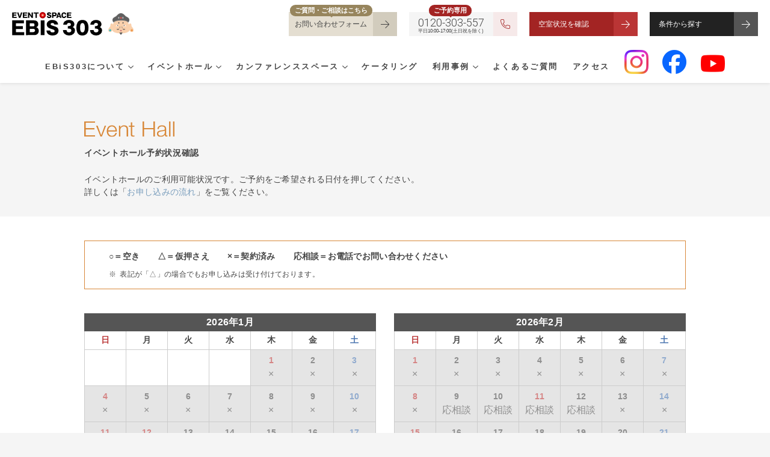

--- FILE ---
content_type: text/html
request_url: https://www.ebis303.com/schedule/index.php/hall/calender/
body_size: 8483
content:
<!DOCTYPE html>
<html lang="ja">
    <head>
        <!-- Google Tag Manager -->
<script>(function(w,d,s,l,i){w[l]=w[l]||[];w[l].push({'gtm.start':
new Date().getTime(),event:'gtm.js'});var f=d.getElementsByTagName(s)[0],
j=d.createElement(s),dl=l!='dataLayer'?'&l='+l:'';j.async=true;j.src=
'https://www.googletagmanager.com/gtm.js?id='+i+dl;f.parentNode.insertBefore(j,f);
})(window,document,'script','dataLayer','GTM-5SKV8QW');</script>
<!-- End Google Tag Manager -->
        <meta charset="UTF-8" />
        <meta name="viewport" content="width=device-width,initial-scale=1.0,minimum-scale=1.0">
        <meta name="format-detection" content="telephone=no" />
        <meta http-equiv="X-UA-Compatible" content="IE=edge" >
        <meta name="description" content="EBiS303イベントホールの空室状況を確認できます。恵比寿駅徒歩3分・東京の渋谷エリアの好立地で、セミナー・展示会・会社説明会・ファッションショーなど様々な会場として利用可能なイベントスペースです。" />
        <meta name="keywords" content="イベント,スペース,ホール,会場,恵比寿,渋谷,東京,セミナー,展示会,会社説明会" />
        <!--title-->
        <title>予約状況確認｜イベントホール｜EBiS303</title>

        <!--共通css-->
        <link rel="stylesheet" media="all" type="text/css" href="/css/reset.css" />
        <link rel="stylesheet" media="all" type="text/css" href="/css/common.css" />
        <link rel="stylesheet" media="all" type="text/css" href="/css/layout.css" />
        <link rel="stylesheet" media="screen and (max-width: 800px)" type="text/css" href="/css/common_smp.css" />
        <link rel="stylesheet" media="screen and (max-width: 800px)" type="text/css" href="/css/layout_smp.css" />

        <!--共通js-->
        <script type="text/javascript" src="/js/jquery-1.12.4.min.js" charset="utf-8"></script>
        <script src="https://maps.googleapis.com/maps/api/js?key=AIzaSyDHYD1ju-fyABh_mwulzEi2YYUWBBzmw8M"></script>
        <script type="text/javascript" src="/js/jmapstyle.js"></script>
        <script type="text/javascript" src="/js/modernizr-svg.js" charset="utf-8"></script>
        <script type="text/javascript" src="/js/common.js" charset="utf-8"></script>
    </head>
    <body>
        <!-- Google Tag Manager (noscript) -->
<noscript><iframe src="https://www.googletagmanager.com/ns.html?id=GTM-5SKV8QW"
height="0" width="0" style="display:none;visibility:hidden"></iframe></noscript>
<!-- End Google Tag Manager (noscript) -->
                <!--[if lt IE 9]>
        <script type="text/javascript" src="/js/html5.min.js"></script>
        <script type="text/javascript" src="/js/selectivizr-min.js"></script>
        <![endif]-->

        <!--▽ヘッダー▽-->
        <header>
            <div class="headLink">
                <h1><a href="/"><img src="/image/common/logo_ebis303.svg" alt="イベントスペースEBIS303" /></a></h1>
                <ul>
                    <li class="moveBtn gold bubble">
                        <span>ご質問・ご相談はこちら</span>
                        <a href="/contact/index.html">お問い合わせフォーム</a>
                    </li>
                    <li class="telNo">
                        <span class="telNo__bubble">ご予約専用</span>
                        <div><span>0120-303-557</span>平日10:00-17:00(土日祝を除く)</div>
                    </li>
                    <li class="moveBtn red">
                        <a href="/info/reserve.html">空室状況を確認</a>
                    </li>
                    <li class="moveBtn black">
                        <a href="/info/search.html">条件から探す</a>
                    </li>
                    <li id="smpMenu"><span>Menu</span></li>
                </ul>
            </div>

            <nav id="gNav">
                <ul>
                    <li id="gNavM01">
                        <a href="/about/">EBiS303について</a>
                    </li>
                    <li id="gNavM02">
                        <a href="/hall/">イベントホール</a>
                    </li>
                    <li id="gNavM03">
                        <a href="/conference/">カンファレンススペース</a>
                    </li>
                    <li id="gNavM07">
                        <a href="/service/catering.html">ケータリング</a>
                    </li>
                    <li id="gNavM04">
                        <a href="/case/hall/">利用事例</a>
                    </li>
                    <li id="gNavM05">
                        <a href="/info/faqorganizer.html">よくあるご質問</a>
                    </li>
                    <li id="gNavM06">
                        <a href="/info/access.html">アクセス</a>
                    </li>
                    <li class="sns instagram">
                        <a href="https://www.instagram.com/ebis303/" target="_blank"><img src="/image/common/header_icon_instagram_pc.png" alt="イベントスペースEBIS303のInstagram"></a>
                    </li>
                    <li class="sns facebook">
                        <a href="#" target="_blank">
                            <img src="/image/common/header_icon_facebook_pc.png" alt="イベントスペースEBIS303のFacebook">
                        </a>
                    </li>
                    <li class="sns youtube">
                        <a href="#" target="_blank">
                            <img src="/image/common/header_icon_youtube_pc.png" alt="イベントスペースEBIS303のYouTube">
                        </a>
                    </li>
                </ul>
                <div class="gNav__bottom">
                    <ul>
                        <li class="moveBtn gold bubble">
                            <span>ご質問・ご相談はこちら</span>
                            <a href="/contact/index.html">お問い合わせフォーム</a>
                        </li>
                        <li class="telNo js_setTelBtn">
                            <span class="telNo__bubble">ご予約専用</span>
                            <div><span>0120-303-557</span>平日10:00-17:00(土日祝を除く)</div>
                        </li>
                        <li class="moveBtn red">
                            <a href="/info/reserve.html">空室状況を確認</a>
                        </li>
                    </ul>
                </div>
            </nav><!--/#gNav-->

            <!--▽メガドロップメニュー▽-->
            <div id="megaMenu">
                <div id="Drop01">
                    <ul>
                        <li><a href="/about/">EBiS303について</a></li>
                        <li><a href="/about/consulting/">コンサルティング力</a></li>
                        <li><a href="/about/flexibility/">フレキシブルな空間・設備</a></li>
                    </ul>
                </div>
                <div id="Drop02">
                    <ul>
                        <li><a href="/hall/">イベントホールTOP</a></li>
                        <li><a href="/hall/outline.html">概要・仕様</a></li>
                        <li><a href="/hall/fee.html">料金表</a></li>
                    </ul>
                    <ul>
                        <li><a href="/hall/layout.html">レイアウト</a></li>
                        <li><a href="/hall/equipment.html">設備・備品</a></li>
                        <li><a href="/hall/guide.html">お申し込みの流れ</a></li>
                    </ul>
                </div>
                <div id="Drop03">
                    <ul>
                        <li><a href="/conference/">カンファレンススペースTOP</a></li>
                        <li><a href="/conference/outline.html">仕様・レイアウト</a></li>
                    </ul>
                    <ul>
                        <li><a href="/conference/fee.html">料金表</a></li>
                        <li><a href="/conference/guide.html">お申し込みの流れ</a></li>
                    </ul>
                </div>
                <div id="Drop04">
                    <ul>
                        <li><a href="/case/hall/">イベントホール利用事例</a></li>
                        <li><a href="/case/conference/">カンファレンススペース利用事例</a></li>
                    </ul>
                </div>
            </div>
            <!--△メガドロップメニュー△-->
        </header>
        <!--△ヘッダー△-->        <!--▽コンテンツ▽-->
        <article id="schedule">
            <section>
                <div class="ttlWrap event">
                    <h2><img src="/image/common/logo_event.svg" alt="Event Hall" />イベントホール予約状況確認</h2>
                    <p>イベントホールのご利用可能状況です。ご予約をご希望される日付を押してください。<br />
                    詳しくは「<a href="/hall/guide.html">お申し込みの流れ</a>」をご覧ください。</p>
                </div>

                <div class="bgWhite">
                    <div class="contBox">

                        <div class="legend">
                            <dl class="clearfix">
                                <dt>○</dt>
                                <dd>空き</dd>

                                <dt>△</dt>
                                <dd>仮押さえ</dd>

                                <dt>×</dt>
                                <dd>契約済み</dd>

                                <dt>応相談</dt>
                                <dd>お電話でお問い合わせください</dd>
                            </dl>
                            <aside>表記が「△」の場合でもお申し込みは受け付けております。</aside>
                        </div><!--/legend-->
                        

                        <!--▽カレンダー▽-->
                        <div class="calendar">
                            <table>
                                <caption>2026年1月</caption>
                                <tbody>
                                    <tr>
                                        <th>日</th>
                                        <th>月</th>
                                        <th>火</th>
                                        <th>水</th>
                                        <th>木</th>
                                        <th>金</th>
                                        <th>土</th>
                                    </tr>
                                    <tr>
                                        <td>&nbsp;</td>
                                        <td>&nbsp;</td>
                                        <td>&nbsp;</td>
                                        <td>&nbsp;</td>
                                        <td class="dis"><span class="hDay">1</span>×</td>
                                        <td class="dis"><span>2</span>×</td>
                                        <td class="dis"><span>3</span>×</td>
                                    </tr>
                                    <tr>
                                        <td class="dis"><span>4</span>×</td>
                                        <td class="dis"><span>5</span>×</td>
                                        <td class="dis"><span>6</span>×</td>
                                        <td class="dis"><span>7</span>×</td>
                                        <td class="dis"><span>8</span>×</td>
                                        <td class="dis"><span>9</span>×</td>
                                        <td class="dis"><span>10</span>×</td>
                                    </tr>
                                    <tr>
                                        <td class="dis"><span>11</span>×</td>
                                        <td class="dis"><span class="hDay">12</span>×</td>
                                        <td class="dis"><span>13</span>×</td>
                                        <td class="dis"><span>14</span>×</td>
                                        <td class="dis"><span>15</span>×</td>
                                        <td class="dis"><span>16</span>×</td>
                                        <td class="dis"><span>17</span>×</td>
                                    </tr>
                                    <tr>
                                        <td class="dis"><span>18</span>×</td>
                                        <td class="dis"><span>19</span>×</td>
                                        <td class="dis"><span>20</span>×</td>
                                        <td class="dis"><span>21</span>×</td>
                                        <td class="dis"><span>22</span>×</td>
                                        <td class="dis"><span>23</span>×</td>
                                        <td class="dis"><span>24</span>×</td>
                                    </tr>
                                    <tr>
                                        <td class="dis"><span>25</span>×</td>
                                        <td class="dis"><span>26</span>×</td>
                                        <td class="dis"><span>27</span>×</td>
                                        <td class="dis"><span>28</span>×</td>
                                        <td class="dis"><span>29</span>×</td>
                                        <td class="dis"><span>30</span>×</td>
                                        <td class="dis"><span>31</span>×</td>
                                    </tr>
                                    <tr>
                                        <td>&nbsp;</td>
                                        <td>&nbsp;</td>
                                        <td>&nbsp;</td>
                                        <td>&nbsp;</td>
                                        <td>&nbsp;</td>
                                        <td>&nbsp;</td>
                                        <td>&nbsp;</td>
                                    </tr>
                                </tbody>
                            </table>
                            <table>
                                <caption>2026年2月</caption>
                                <tbody>
                                    <tr>
                                        <th>日</th>
                                        <th>月</th>
                                        <th>火</th>
                                        <th>水</th>
                                        <th>木</th>
                                        <th>金</th>
                                        <th>土</th>
                                    </tr>
                                    <tr>
                                        <td class="dis"><span>1</span>×</td>
                                        <td class="dis"><span>2</span>×</td>
                                        <td class="dis"><span>3</span>×</td>
                                        <td class="dis"><span>4</span>×</td>
                                        <td class="dis"><span>5</span>×</td>
                                        <td class="dis"><span>6</span>×</td>
                                        <td class="dis"><span>7</span>×</td>
                                    </tr>
                                    <tr>
                                        <td class="dis"><span>8</span>×</td>
                                        <td class="dis"><span>9</span>応相談</td>
                                        <td class="dis"><span>10</span>応相談</td>
                                        <td class="dis"><span class="hDay">11</span>応相談</td>
                                        <td class="dis"><span>12</span>応相談</td>
                                        <td class="dis"><span>13</span>×</td>
                                        <td class="dis"><span>14</span>×</td>
                                    </tr>
                                    <tr>
                                        <td class="dis"><span>15</span>応相談</td>
                                        <td class="dis"><span>16</span>×</td>
                                        <td class="dis"><span>17</span>×</td>
                                        <td class="dis"><span>18</span>応相談</td>
                                        <td class="dis"><span>19</span>応相談</td>
                                        <td class="dis"><span>20</span>×</td>
                                        <td class="dis"><span>21</span>×</td>
                                    </tr>
                                    <tr>
                                        <td class="dis"><span>22</span>×</td>
                                        <td class="dis"><span class="hDay">23</span>×</td>
                                        <td class="dis"><span>24</span>×</td>
                                        <td class="dis"><span>25</span>×</td>
                                        <td class="dis"><span>26</span>×</td>
                                        <td class="dis"><span>27</span>×</td>
                                        <td class="dis"><span>28</span>×</td>
                                    </tr>
                                    <tr>
                                        <td>&nbsp;</td>
                                        <td>&nbsp;</td>
                                        <td>&nbsp;</td>
                                        <td>&nbsp;</td>
                                        <td>&nbsp;</td>
                                        <td>&nbsp;</td>
                                        <td>&nbsp;</td>
                                    </tr>
                                    <tr>
                                        <td>&nbsp;</td>
                                        <td>&nbsp;</td>
                                        <td>&nbsp;</td>
                                        <td>&nbsp;</td>
                                        <td>&nbsp;</td>
                                        <td>&nbsp;</td>
                                        <td>&nbsp;</td>
                                    </tr>
                                </tbody>
                            </table>
                            <table>
                                <caption>2026年3月</caption>
                                <tbody>
                                    <tr>
                                        <th>日</th>
                                        <th>月</th>
                                        <th>火</th>
                                        <th>水</th>
                                        <th>木</th>
                                        <th>金</th>
                                        <th>土</th>
                                    </tr>
                                    <tr>
                                        <td class="dis"><span>1</span>応相談</td>
                                        <td class="dis"><span>2</span>×</td>
                                        <td class="dis"><span>3</span>×</td>
                                        <td class="dis"><span>4</span>×</td>
                                        <td class="dis"><span>5</span>×</td>
                                        <td class="dis"><span>6</span>×</td>
                                        <td class="dis"><span>7</span>×</td>
                                    </tr>
                                    <tr>
                                        <td class="dis"><span>8</span>×</td>
                                        <td class="dis"><span>9</span>応相談</td>
                                        <td class="dis"><span>10</span>×</td>
                                        <td class="dis"><span>11</span>×</td>
                                        <td class="dis"><span>12</span>×</td>
                                        <td class="dis"><span>13</span>×</td>
                                        <td class="dis"><span>14</span>×</td>
                                    </tr>
                                    <tr>
                                        <td class="dis"><span>15</span>×</td>
                                        <td class="dis"><span>16</span>応相談</td>
                                        <td class="dis"><span>17</span>応相談</td>
                                        <td class="dis"><span>18</span>×</td>
                                        <td class="dis"><span>19</span>×</td>
                                        <td class="dis"><span class="hDay">20</span>×</td>
                                        <td class="dis"><span>21</span>×</td>
                                    </tr>
                                    <tr>
                                        <td class="dis"><span>22</span>×</td>
                                        <td class="dis"><span>23</span>×</td>
                                        <td class="dis"><span>24</span>×</td>
                                        <td class="dis"><span>25</span>×</td>
                                        <td class="dis"><span>26</span>×</td>
                                        <td class="dis"><span>27</span>×</td>
                                        <td class="dis"><span>28</span>応相談</td>
                                    </tr>
                                    <tr>
                                        <td class="dis"><span>29</span>応相談</td>
                                        <td class="dis"><span>30</span>応相談</td>
                                        <td class="dis"><span>31</span>応相談</td>
                                        <td>&nbsp;</td>
                                        <td>&nbsp;</td>
                                        <td>&nbsp;</td>
                                        <td>&nbsp;</td>
                                    </tr>
                                    <tr>
                                        <td>&nbsp;</td>
                                        <td>&nbsp;</td>
                                        <td>&nbsp;</td>
                                        <td>&nbsp;</td>
                                        <td>&nbsp;</td>
                                        <td>&nbsp;</td>
                                        <td>&nbsp;</td>
                                    </tr>
                                </tbody>
                            </table>
                            <table>
                                <caption>2026年4月</caption>
                                <tbody>
                                    <tr>
                                        <th>日</th>
                                        <th>月</th>
                                        <th>火</th>
                                        <th>水</th>
                                        <th>木</th>
                                        <th>金</th>
                                        <th>土</th>
                                    </tr>
                                    <tr>
                                        <td>&nbsp;</td>
                                        <td>&nbsp;</td>
                                        <td>&nbsp;</td>
                                        <td><a href="/schedule_hall/rule/index.php?date=20260401"><span>1</span>△</a></td>
                                        <td class="dis"><span>2</span>×</td>
                                        <td class="dis"><span>3</span>×</td>
                                        <td><a href="/schedule_hall/rule/index.php?date=20260404"><span>4</span>○</a></td>
                                    </tr>
                                    <tr>
                                        <td><a href="/schedule_hall/rule/index.php?date=20260405"><span>5</span>○</a></td>
                                        <td><a href="/schedule_hall/rule/index.php?date=20260406"><span>6</span>△</a></td>
                                        <td class="dis"><span>7</span>×</td>
                                        <td class="dis"><span>8</span>×</td>
                                        <td class="dis"><span>9</span>×</td>
                                        <td class="dis"><span>10</span>×</td>
                                        <td class="dis"><span>11</span>×</td>
                                    </tr>
                                    <tr>
                                        <td class="dis"><span>12</span>応相談</td>
                                        <td class="dis"><span>13</span>×</td>
                                        <td class="dis"><span>14</span>×</td>
                                        <td class="dis"><span>15</span>×</td>
                                        <td class="dis"><span>16</span>×</td>
                                        <td><a href="/schedule_hall/rule/index.php?date=20260417"><span>17</span>△</a></td>
                                        <td><a href="/schedule_hall/rule/index.php?date=20260418"><span>18</span>△</a></td>
                                    </tr>
                                    <tr>
                                        <td><a href="/schedule_hall/rule/index.php?date=20260419"><span>19</span>△</a></td>
                                        <td><a href="/schedule_hall/rule/index.php?date=20260420"><span>20</span>○</a></td>
                                        <td class="dis"><span>21</span>×</td>
                                        <td><a href="/schedule_hall/rule/index.php?date=20260422"><span>22</span>△</a></td>
                                        <td><a href="/schedule_hall/rule/index.php?date=20260423"><span>23</span>△</a></td>
                                        <td><a href="/schedule_hall/rule/index.php?date=20260424"><span>24</span>△</a></td>
                                        <td class="dis"><span>25</span>×</td>
                                    </tr>
                                    <tr>
                                        <td class="dis"><span>26</span>×</td>
                                        <td><a href="/schedule_hall/rule/index.php?date=20260427"><span>27</span>○</a></td>
                                        <td><a href="/schedule_hall/rule/index.php?date=20260428"><span>28</span>○</a></td>
                                        <td class="dis"><span class="hDay">29</span>×</td>
                                        <td><a href="/schedule_hall/rule/index.php?date=20260430"><span>30</span>○</a></td>
                                        <td>&nbsp;</td>
                                        <td>&nbsp;</td>
                                    </tr>
                                    <tr>
                                        <td>&nbsp;</td>
                                        <td>&nbsp;</td>
                                        <td>&nbsp;</td>
                                        <td>&nbsp;</td>
                                        <td>&nbsp;</td>
                                        <td>&nbsp;</td>
                                        <td>&nbsp;</td>
                                    </tr>
                                </tbody>
                            </table>
                            <table>
                                <caption>2026年5月</caption>
                                <tbody>
                                    <tr>
                                        <th>日</th>
                                        <th>月</th>
                                        <th>火</th>
                                        <th>水</th>
                                        <th>木</th>
                                        <th>金</th>
                                        <th>土</th>
                                    </tr>
                                    <tr>
                                        <td>&nbsp;</td>
                                        <td>&nbsp;</td>
                                        <td>&nbsp;</td>
                                        <td>&nbsp;</td>
                                        <td>&nbsp;</td>
                                        <td><a href="/schedule_hall/rule/index.php?date=20260501"><span>1</span>○</a></td>
                                        <td><a href="/schedule_hall/rule/index.php?date=20260502"><span>2</span>○</a></td>
                                    </tr>
                                    <tr>
                                        <td><a href="/schedule_hall/rule/index.php?date=20260503"><span class="hDay">3</span>○</a></td>
                                        <td><a href="/schedule_hall/rule/index.php?date=20260504"><span class="hDay">4</span>○</a></td>
                                        <td><a href="/schedule_hall/rule/index.php?date=20260505"><span class="hDay">5</span>○</a></td>
                                        <td><a href="/schedule_hall/rule/index.php?date=20260506"><span class="hDay">6</span>○</a></td>
                                        <td><a href="/schedule_hall/rule/index.php?date=20260507"><span>7</span>○</a></td>
                                        <td><a href="/schedule_hall/rule/index.php?date=20260508"><span>8</span>○</a></td>
                                        <td><a href="/schedule_hall/rule/index.php?date=20260509"><span>9</span>△</a></td>
                                    </tr>
                                    <tr>
                                        <td><a href="/schedule_hall/rule/index.php?date=20260510"><span>10</span>△</a></td>
                                        <td><a href="/schedule_hall/rule/index.php?date=20260511"><span>11</span>△</a></td>
                                        <td><a href="/schedule_hall/rule/index.php?date=20260512"><span>12</span>△</a></td>
                                        <td><a href="/schedule_hall/rule/index.php?date=20260513"><span>13</span>△</a></td>
                                        <td><a href="/schedule_hall/rule/index.php?date=20260514"><span>14</span>△</a></td>
                                        <td><a href="/schedule_hall/rule/index.php?date=20260515"><span>15</span>△</a></td>
                                        <td><a href="/schedule_hall/rule/index.php?date=20260516"><span>16</span>△</a></td>
                                    </tr>
                                    <tr>
                                        <td><a href="/schedule_hall/rule/index.php?date=20260517"><span>17</span>○</a></td>
                                        <td><a href="/schedule_hall/rule/index.php?date=20260518"><span>18</span>○</a></td>
                                        <td><a href="/schedule_hall/rule/index.php?date=20260519"><span>19</span>○</a></td>
                                        <td><a href="/schedule_hall/rule/index.php?date=20260520"><span>20</span>○</a></td>
                                        <td class="dis"><span>21</span>×</td>
                                        <td><a href="/schedule_hall/rule/index.php?date=20260522"><span>22</span>○</a></td>
                                        <td><a href="/schedule_hall/rule/index.php?date=20260523"><span>23</span>○</a></td>
                                    </tr>
                                    <tr>
                                        <td class="dis"><span>24</span>×</td>
                                        <td><a href="/schedule_hall/rule/index.php?date=20260525"><span>25</span>△</a></td>
                                        <td><a href="/schedule_hall/rule/index.php?date=20260526"><span>26</span>△</a></td>
                                        <td><a href="/schedule_hall/rule/index.php?date=20260527"><span>27</span>△</a></td>
                                        <td><a href="/schedule_hall/rule/index.php?date=20260528"><span>28</span>○</a></td>
                                        <td><a href="/schedule_hall/rule/index.php?date=20260529"><span>29</span>△</a></td>
                                        <td><a href="/schedule_hall/rule/index.php?date=20260530"><span>30</span>△</a></td>
                                    </tr>
                                    <tr>
                                        <td><a href="/schedule_hall/rule/index.php?date=20260531"><span>31</span>○</a></td>
                                        <td>&nbsp;</td>
                                        <td>&nbsp;</td>
                                        <td>&nbsp;</td>
                                        <td>&nbsp;</td>
                                        <td>&nbsp;</td>
                                        <td>&nbsp;</td>
                                    </tr>
                                </tbody>
                            </table>
                            <table>
                                <caption>2026年6月</caption>
                                <tbody>
                                    <tr>
                                        <th>日</th>
                                        <th>月</th>
                                        <th>火</th>
                                        <th>水</th>
                                        <th>木</th>
                                        <th>金</th>
                                        <th>土</th>
                                    </tr>
                                    <tr>
                                        <td>&nbsp;</td>
                                        <td><a href="/schedule_hall/rule/index.php?date=20260601"><span>1</span>○</a></td>
                                        <td><a href="/schedule_hall/rule/index.php?date=20260602"><span>2</span>○</a></td>
                                        <td class="dis"><span>3</span>×</td>
                                        <td class="dis"><span>4</span>×</td>
                                        <td><a href="/schedule_hall/rule/index.php?date=20260605"><span>5</span>○</a></td>
                                        <td><a href="/schedule_hall/rule/index.php?date=20260606"><span>6</span>○</a></td>
                                    </tr>
                                    <tr>
                                        <td class="dis"><span>7</span>×</td>
                                        <td><a href="/schedule_hall/rule/index.php?date=20260608"><span>8</span>○</a></td>
                                        <td><a href="/schedule_hall/rule/index.php?date=20260609"><span>9</span>○</a></td>
                                        <td><a href="/schedule_hall/rule/index.php?date=20260610"><span>10</span>○</a></td>
                                        <td><a href="/schedule_hall/rule/index.php?date=20260611"><span>11</span>○</a></td>
                                        <td><a href="/schedule_hall/rule/index.php?date=20260612"><span>12</span>○</a></td>
                                        <td><a href="/schedule_hall/rule/index.php?date=20260613"><span>13</span>○</a></td>
                                    </tr>
                                    <tr>
                                        <td class="dis"><span>14</span>×</td>
                                        <td><a href="/schedule_hall/rule/index.php?date=20260615"><span>15</span>○</a></td>
                                        <td class="dis"><span>16</span>×</td>
                                        <td class="dis"><span>17</span>×</td>
                                        <td class="dis"><span>18</span>×</td>
                                        <td><a href="/schedule_hall/rule/index.php?date=20260619"><span>19</span>○</a></td>
                                        <td><a href="/schedule_hall/rule/index.php?date=20260620"><span>20</span>○</a></td>
                                    </tr>
                                    <tr>
                                        <td><a href="/schedule_hall/rule/index.php?date=20260621"><span>21</span>○</a></td>
                                        <td><a href="/schedule_hall/rule/index.php?date=20260622"><span>22</span>○</a></td>
                                        <td class="dis"><span>23</span>×</td>
                                        <td class="dis"><span>24</span>×</td>
                                        <td><a href="/schedule_hall/rule/index.php?date=20260625"><span>25</span>○</a></td>
                                        <td><a href="/schedule_hall/rule/index.php?date=20260626"><span>26</span>○</a></td>
                                        <td><a href="/schedule_hall/rule/index.php?date=20260627"><span>27</span>△</a></td>
                                    </tr>
                                    <tr>
                                        <td><a href="/schedule_hall/rule/index.php?date=20260628"><span>28</span>○</a></td>
                                        <td><a href="/schedule_hall/rule/index.php?date=20260629"><span>29</span>△</a></td>
                                        <td><a href="/schedule_hall/rule/index.php?date=20260630"><span>30</span>△</a></td>
                                        <td>&nbsp;</td>
                                        <td>&nbsp;</td>
                                        <td>&nbsp;</td>
                                        <td>&nbsp;</td>
                                    </tr>
                                    <tr>
                                        <td>&nbsp;</td>
                                        <td>&nbsp;</td>
                                        <td>&nbsp;</td>
                                        <td>&nbsp;</td>
                                        <td>&nbsp;</td>
                                        <td>&nbsp;</td>
                                        <td>&nbsp;</td>
                                    </tr>
                                </tbody>
                            </table>
                            <table>
                                <caption>2026年7月</caption>
                                <tbody>
                                    <tr>
                                        <th>日</th>
                                        <th>月</th>
                                        <th>火</th>
                                        <th>水</th>
                                        <th>木</th>
                                        <th>金</th>
                                        <th>土</th>
                                    </tr>
                                    <tr>
                                        <td>&nbsp;</td>
                                        <td>&nbsp;</td>
                                        <td>&nbsp;</td>
                                        <td><a href="/schedule_hall/rule/index.php?date=20260701"><span>1</span>△</a></td>
                                        <td><a href="/schedule_hall/rule/index.php?date=20260702"><span>2</span>△</a></td>
                                        <td><a href="/schedule_hall/rule/index.php?date=20260703"><span>3</span>△</a></td>
                                        <td class="dis"><span>4</span>×</td>
                                    </tr>
                                    <tr>
                                        <td><a href="/schedule_hall/rule/index.php?date=20260705"><span>5</span>○</a></td>
                                        <td><a href="/schedule_hall/rule/index.php?date=20260706"><span>6</span>○</a></td>
                                        <td class="dis"><span>7</span>×</td>
                                        <td class="dis"><span>8</span>×</td>
                                        <td class="dis"><span>9</span>×</td>
                                        <td class="dis"><span>10</span>×</td>
                                        <td class="dis"><span>11</span>×</td>
                                    </tr>
                                    <tr>
                                        <td><a href="/schedule_hall/rule/index.php?date=20260712"><span>12</span>○</a></td>
                                        <td><a href="/schedule_hall/rule/index.php?date=20260713"><span>13</span>○</a></td>
                                        <td><a href="/schedule_hall/rule/index.php?date=20260714"><span>14</span>○</a></td>
                                        <td><a href="/schedule_hall/rule/index.php?date=20260715"><span>15</span>○</a></td>
                                        <td><a href="/schedule_hall/rule/index.php?date=20260716"><span>16</span>△</a></td>
                                        <td><a href="/schedule_hall/rule/index.php?date=20260717"><span>17</span>△</a></td>
                                        <td><a href="/schedule_hall/rule/index.php?date=20260718"><span>18</span>○</a></td>
                                    </tr>
                                    <tr>
                                        <td><a href="/schedule_hall/rule/index.php?date=20260719"><span>19</span>○</a></td>
                                        <td><a href="/schedule_hall/rule/index.php?date=20260720"><span class="hDay">20</span>○</a></td>
                                        <td><a href="/schedule_hall/rule/index.php?date=20260721"><span>21</span>△</a></td>
                                        <td><a href="/schedule_hall/rule/index.php?date=20260722"><span>22</span>△</a></td>
                                        <td><a href="/schedule_hall/rule/index.php?date=20260723"><span>23</span>△</a></td>
                                        <td><a href="/schedule_hall/rule/index.php?date=20260724"><span>24</span>△</a></td>
                                        <td><a href="/schedule_hall/rule/index.php?date=20260725"><span>25</span>○</a></td>
                                    </tr>
                                    <tr>
                                        <td><a href="/schedule_hall/rule/index.php?date=20260726"><span>26</span>○</a></td>
                                        <td><a href="/schedule_hall/rule/index.php?date=20260727"><span>27</span>○</a></td>
                                        <td><a href="/schedule_hall/rule/index.php?date=20260728"><span>28</span>○</a></td>
                                        <td class="dis"><span>29</span>×</td>
                                        <td class="dis"><span>30</span>×</td>
                                        <td><a href="/schedule_hall/rule/index.php?date=20260731"><span>31</span>○</a></td>
                                        <td>&nbsp;</td>
                                    </tr>
                                    <tr>
                                        <td>&nbsp;</td>
                                        <td>&nbsp;</td>
                                        <td>&nbsp;</td>
                                        <td>&nbsp;</td>
                                        <td>&nbsp;</td>
                                        <td>&nbsp;</td>
                                        <td>&nbsp;</td>
                                    </tr>
                                </tbody>
                            </table>
                            <table>
                                <caption>2026年8月</caption>
                                <tbody>
                                    <tr>
                                        <th>日</th>
                                        <th>月</th>
                                        <th>火</th>
                                        <th>水</th>
                                        <th>木</th>
                                        <th>金</th>
                                        <th>土</th>
                                    </tr>
                                    <tr>
                                        <td>&nbsp;</td>
                                        <td>&nbsp;</td>
                                        <td>&nbsp;</td>
                                        <td>&nbsp;</td>
                                        <td>&nbsp;</td>
                                        <td>&nbsp;</td>
                                        <td><a href="/schedule_hall/rule/index.php?date=20260801"><span>1</span>○</a></td>
                                    </tr>
                                    <tr>
                                        <td><a href="/schedule_hall/rule/index.php?date=20260802"><span>2</span>○</a></td>
                                        <td><a href="/schedule_hall/rule/index.php?date=20260803"><span>3</span>○</a></td>
                                        <td><a href="/schedule_hall/rule/index.php?date=20260804"><span>4</span>○</a></td>
                                        <td><a href="/schedule_hall/rule/index.php?date=20260805"><span>5</span>○</a></td>
                                        <td><a href="/schedule_hall/rule/index.php?date=20260806"><span>6</span>○</a></td>
                                        <td><a href="/schedule_hall/rule/index.php?date=20260807"><span>7</span>○</a></td>
                                        <td><a href="/schedule_hall/rule/index.php?date=20260808"><span>8</span>○</a></td>
                                    </tr>
                                    <tr>
                                        <td><a href="/schedule_hall/rule/index.php?date=20260809"><span>9</span>○</a></td>
                                        <td><a href="/schedule_hall/rule/index.php?date=20260810"><span>10</span>○</a></td>
                                        <td><a href="/schedule_hall/rule/index.php?date=20260811"><span class="hDay">11</span>○</a></td>
                                        <td class="dis"><span>12</span>×</td>
                                        <td><a href="/schedule_hall/rule/index.php?date=20260813"><span>13</span>○</a></td>
                                        <td><a href="/schedule_hall/rule/index.php?date=20260814"><span>14</span>○</a></td>
                                        <td><a href="/schedule_hall/rule/index.php?date=20260815"><span>15</span>○</a></td>
                                    </tr>
                                    <tr>
                                        <td><a href="/schedule_hall/rule/index.php?date=20260816"><span>16</span>○</a></td>
                                        <td><a href="/schedule_hall/rule/index.php?date=20260817"><span>17</span>○</a></td>
                                        <td><a href="/schedule_hall/rule/index.php?date=20260818"><span>18</span>○</a></td>
                                        <td><a href="/schedule_hall/rule/index.php?date=20260819"><span>19</span>○</a></td>
                                        <td><a href="/schedule_hall/rule/index.php?date=20260820"><span>20</span>○</a></td>
                                        <td><a href="/schedule_hall/rule/index.php?date=20260821"><span>21</span>○</a></td>
                                        <td><a href="/schedule_hall/rule/index.php?date=20260822"><span>22</span>○</a></td>
                                    </tr>
                                    <tr>
                                        <td><a href="/schedule_hall/rule/index.php?date=20260823"><span>23</span>○</a></td>
                                        <td><a href="/schedule_hall/rule/index.php?date=20260824"><span>24</span>○</a></td>
                                        <td><a href="/schedule_hall/rule/index.php?date=20260825"><span>25</span>○</a></td>
                                        <td><a href="/schedule_hall/rule/index.php?date=20260826"><span>26</span>○</a></td>
                                        <td><a href="/schedule_hall/rule/index.php?date=20260827"><span>27</span>○</a></td>
                                        <td class="dis"><span>28</span>×</td>
                                        <td class="dis"><span>29</span>×</td>
                                    </tr>
                                    <tr>
                                        <td><a href="/schedule_hall/rule/index.php?date=20260830"><span>30</span>○</a></td>
                                        <td><a href="/schedule_hall/rule/index.php?date=20260831"><span>31</span>○</a></td>
                                        <td>&nbsp;</td>
                                        <td>&nbsp;</td>
                                        <td>&nbsp;</td>
                                        <td>&nbsp;</td>
                                        <td>&nbsp;</td>
                                    </tr>
                                </tbody>
                            </table>
                            <table>
                                <caption>2026年9月</caption>
                                <tbody>
                                    <tr>
                                        <th>日</th>
                                        <th>月</th>
                                        <th>火</th>
                                        <th>水</th>
                                        <th>木</th>
                                        <th>金</th>
                                        <th>土</th>
                                    </tr>
                                    <tr>
                                        <td>&nbsp;</td>
                                        <td>&nbsp;</td>
                                        <td><a href="/schedule_hall/rule/index.php?date=20260901"><span>1</span>○</a></td>
                                        <td><a href="/schedule_hall/rule/index.php?date=20260902"><span>2</span>○</a></td>
                                        <td><a href="/schedule_hall/rule/index.php?date=20260903"><span>3</span>○</a></td>
                                        <td class="dis"><span>4</span>×</td>
                                        <td class="dis"><span>5</span>×</td>
                                    </tr>
                                    <tr>
                                        <td class="dis"><span>6</span>×</td>
                                        <td><a href="/schedule_hall/rule/index.php?date=20260907"><span>7</span>○</a></td>
                                        <td><a href="/schedule_hall/rule/index.php?date=20260908"><span>8</span>○</a></td>
                                        <td><a href="/schedule_hall/rule/index.php?date=20260909"><span>9</span>○</a></td>
                                        <td><a href="/schedule_hall/rule/index.php?date=20260910"><span>10</span>○</a></td>
                                        <td><a href="/schedule_hall/rule/index.php?date=20260911"><span>11</span>△</a></td>
                                        <td class="dis"><span>12</span>×</td>
                                    </tr>
                                    <tr>
                                        <td class="dis"><span>13</span>×</td>
                                        <td><a href="/schedule_hall/rule/index.php?date=20260914"><span>14</span>○</a></td>
                                        <td><a href="/schedule_hall/rule/index.php?date=20260915"><span>15</span>○</a></td>
                                        <td><a href="/schedule_hall/rule/index.php?date=20260916"><span>16</span>○</a></td>
                                        <td><a href="/schedule_hall/rule/index.php?date=20260917"><span>17</span>○</a></td>
                                        <td><a href="/schedule_hall/rule/index.php?date=20260918"><span>18</span>○</a></td>
                                        <td><a href="/schedule_hall/rule/index.php?date=20260919"><span>19</span>○</a></td>
                                    </tr>
                                    <tr>
                                        <td><a href="/schedule_hall/rule/index.php?date=20260920"><span>20</span>○</a></td>
                                        <td><a href="/schedule_hall/rule/index.php?date=20260921"><span class="hDay">21</span>○</a></td>
                                        <td><a href="/schedule_hall/rule/index.php?date=20260922"><span class="hDay">22</span>○</a></td>
                                        <td><a href="/schedule_hall/rule/index.php?date=20260923"><span class="hDay">23</span>○</a></td>
                                        <td><a href="/schedule_hall/rule/index.php?date=20260924"><span>24</span>○</a></td>
                                        <td><a href="/schedule_hall/rule/index.php?date=20260925"><span>25</span>○</a></td>
                                        <td class="dis"><span>26</span>×</td>
                                    </tr>
                                    <tr>
                                        <td class="dis"><span>27</span>×</td>
                                        <td><a href="/schedule_hall/rule/index.php?date=20260928"><span>28</span>○</a></td>
                                        <td><a href="/schedule_hall/rule/index.php?date=20260929"><span>29</span>○</a></td>
                                        <td><a href="/schedule_hall/rule/index.php?date=20260930"><span>30</span>○</a></td>
                                        <td>&nbsp;</td>
                                        <td>&nbsp;</td>
                                        <td>&nbsp;</td>
                                    </tr>
                                    <tr>
                                        <td>&nbsp;</td>
                                        <td>&nbsp;</td>
                                        <td>&nbsp;</td>
                                        <td>&nbsp;</td>
                                        <td>&nbsp;</td>
                                        <td>&nbsp;</td>
                                        <td>&nbsp;</td>
                                    </tr>
                                </tbody>
                            </table>
                            <table>
                                <caption>2026年10月</caption>
                                <tbody>
                                    <tr>
                                        <th>日</th>
                                        <th>月</th>
                                        <th>火</th>
                                        <th>水</th>
                                        <th>木</th>
                                        <th>金</th>
                                        <th>土</th>
                                    </tr>
                                    <tr>
                                        <td>&nbsp;</td>
                                        <td>&nbsp;</td>
                                        <td>&nbsp;</td>
                                        <td>&nbsp;</td>
                                        <td class="dis"><span>1</span>×</td>
                                        <td class="dis"><span>2</span>×</td>
                                        <td><a href="/schedule_hall/rule/index.php?date=20261003"><span>3</span>○</a></td>
                                    </tr>
                                    <tr>
                                        <td><a href="/schedule_hall/rule/index.php?date=20261004"><span>4</span>△</a></td>
                                        <td><a href="/schedule_hall/rule/index.php?date=20261005"><span>5</span>○</a></td>
                                        <td><a href="/schedule_hall/rule/index.php?date=20261006"><span>6</span>○</a></td>
                                        <td><a href="/schedule_hall/rule/index.php?date=20261007"><span>7</span>○</a></td>
                                        <td><a href="/schedule_hall/rule/index.php?date=20261008"><span>8</span>○</a></td>
                                        <td><a href="/schedule_hall/rule/index.php?date=20261009"><span>9</span>△</a></td>
                                        <td><a href="/schedule_hall/rule/index.php?date=20261010"><span>10</span>△</a></td>
                                    </tr>
                                    <tr>
                                        <td><a href="/schedule_hall/rule/index.php?date=20261011"><span>11</span>△</a></td>
                                        <td><a href="/schedule_hall/rule/index.php?date=20261012"><span class="hDay">12</span>△</a></td>
                                        <td><a href="/schedule_hall/rule/index.php?date=20261013"><span>13</span>△</a></td>
                                        <td><a href="/schedule_hall/rule/index.php?date=20261014"><span>14</span>△</a></td>
                                        <td class="dis"><span>15</span>×</td>
                                        <td class="dis"><span>16</span>×</td>
                                        <td class="dis"><span>17</span>×</td>
                                    </tr>
                                    <tr>
                                        <td><a href="/schedule_hall/rule/index.php?date=20261018"><span>18</span>○</a></td>
                                        <td><a href="/schedule_hall/rule/index.php?date=20261019"><span>19</span>○</a></td>
                                        <td><a href="/schedule_hall/rule/index.php?date=20261020"><span>20</span>○</a></td>
                                        <td><a href="/schedule_hall/rule/index.php?date=20261021"><span>21</span>○</a></td>
                                        <td><a href="/schedule_hall/rule/index.php?date=20261022"><span>22</span>○</a></td>
                                        <td><a href="/schedule_hall/rule/index.php?date=20261023"><span>23</span>○</a></td>
                                        <td class="dis"><span>24</span>×</td>
                                    </tr>
                                    <tr>
                                        <td><a href="/schedule_hall/rule/index.php?date=20261025"><span>25</span>○</a></td>
                                        <td><a href="/schedule_hall/rule/index.php?date=20261026"><span>26</span>○</a></td>
                                        <td class="dis"><span>27</span>×</td>
                                        <td class="dis"><span>28</span>×</td>
                                        <td class="dis"><span>29</span>×</td>
                                        <td><a href="/schedule_hall/rule/index.php?date=20261030"><span>30</span>○</a></td>
                                        <td class="dis"><span>31</span>×</td>
                                    </tr>
                                    <tr>
                                        <td>&nbsp;</td>
                                        <td>&nbsp;</td>
                                        <td>&nbsp;</td>
                                        <td>&nbsp;</td>
                                        <td>&nbsp;</td>
                                        <td>&nbsp;</td>
                                        <td>&nbsp;</td>
                                    </tr>
                                </tbody>
                            </table>
                            <table>
                                <caption>2026年11月</caption>
                                <tbody>
                                    <tr>
                                        <th>日</th>
                                        <th>月</th>
                                        <th>火</th>
                                        <th>水</th>
                                        <th>木</th>
                                        <th>金</th>
                                        <th>土</th>
                                    </tr>
                                    <tr>
                                        <td class="dis"><span>1</span>×</td>
                                        <td><a href="/schedule_hall/rule/index.php?date=20261102"><span>2</span>○</a></td>
                                        <td><a href="/schedule_hall/rule/index.php?date=20261103"><span class="hDay">3</span>△</a></td>
                                        <td><a href="/schedule_hall/rule/index.php?date=20261104"><span>4</span>○</a></td>
                                        <td><a href="/schedule_hall/rule/index.php?date=20261105"><span>5</span>○</a></td>
                                        <td class="dis"><span>6</span>×</td>
                                        <td class="dis"><span>7</span>×</td>
                                    </tr>
                                    <tr>
                                        <td><a href="/schedule_hall/rule/index.php?date=20261108"><span>8</span>○</a></td>
                                        <td><a href="/schedule_hall/rule/index.php?date=20261109"><span>9</span>○</a></td>
                                        <td class="dis"><span>10</span>×</td>
                                        <td class="dis"><span>11</span>×</td>
                                        <td class="dis"><span>12</span>×</td>
                                        <td><a href="/schedule_hall/rule/index.php?date=20261113"><span>13</span>△</a></td>
                                        <td><a href="/schedule_hall/rule/index.php?date=20261114"><span>14</span>△</a></td>
                                    </tr>
                                    <tr>
                                        <td><a href="/schedule_hall/rule/index.php?date=20261115"><span>15</span>△</a></td>
                                        <td><a href="/schedule_hall/rule/index.php?date=20261116"><span>16</span>○</a></td>
                                        <td><a href="/schedule_hall/rule/index.php?date=20261117"><span>17</span>○</a></td>
                                        <td><a href="/schedule_hall/rule/index.php?date=20261118"><span>18</span>○</a></td>
                                        <td class="dis"><span>19</span>×</td>
                                        <td class="dis"><span>20</span>×</td>
                                        <td class="dis"><span>21</span>×</td>
                                    </tr>
                                    <tr>
                                        <td class="dis"><span>22</span>×</td>
                                        <td class="dis"><span class="hDay">23</span>×</td>
                                        <td class="dis"><span>24</span>×</td>
                                        <td><a href="/schedule_hall/rule/index.php?date=20261125"><span>25</span>△</a></td>
                                        <td><a href="/schedule_hall/rule/index.php?date=20261126"><span>26</span>△</a></td>
                                        <td><a href="/schedule_hall/rule/index.php?date=20261127"><span>27</span>△</a></td>
                                        <td><a href="/schedule_hall/rule/index.php?date=20261128"><span>28</span>△</a></td>
                                    </tr>
                                    <tr>
                                        <td><a href="/schedule_hall/rule/index.php?date=20261129"><span>29</span>○</a></td>
                                        <td class="dis"><span>30</span>×</td>
                                        <td>&nbsp;</td>
                                        <td>&nbsp;</td>
                                        <td>&nbsp;</td>
                                        <td>&nbsp;</td>
                                        <td>&nbsp;</td>
                                    </tr>
                                    <tr>
                                        <td>&nbsp;</td>
                                        <td>&nbsp;</td>
                                        <td>&nbsp;</td>
                                        <td>&nbsp;</td>
                                        <td>&nbsp;</td>
                                        <td>&nbsp;</td>
                                        <td>&nbsp;</td>
                                    </tr>
                                </tbody>
                            </table>
                            <table>
                                <caption>2026年12月</caption>
                                <tbody>
                                    <tr>
                                        <th>日</th>
                                        <th>月</th>
                                        <th>火</th>
                                        <th>水</th>
                                        <th>木</th>
                                        <th>金</th>
                                        <th>土</th>
                                    </tr>
                                    <tr>
                                        <td>&nbsp;</td>
                                        <td>&nbsp;</td>
                                        <td class="dis"><span>1</span>×</td>
                                        <td class="dis"><span>2</span>×</td>
                                        <td class="dis"><span>3</span>×</td>
                                        <td><a href="/schedule_hall/rule/index.php?date=20261204"><span>4</span>○</a></td>
                                        <td><a href="/schedule_hall/rule/index.php?date=20261205"><span>5</span>△</a></td>
                                    </tr>
                                    <tr>
                                        <td><a href="/schedule_hall/rule/index.php?date=20261206"><span>6</span>△</a></td>
                                        <td><a href="/schedule_hall/rule/index.php?date=20261207"><span>7</span>○</a></td>
                                        <td><a href="/schedule_hall/rule/index.php?date=20261208"><span>8</span>△</a></td>
                                        <td><a href="/schedule_hall/rule/index.php?date=20261209"><span>9</span>△</a></td>
                                        <td><a href="/schedule_hall/rule/index.php?date=20261210"><span>10</span>△</a></td>
                                        <td><a href="/schedule_hall/rule/index.php?date=20261211"><span>11</span>○</a></td>
                                        <td><a href="/schedule_hall/rule/index.php?date=20261212"><span>12</span>△</a></td>
                                    </tr>
                                    <tr>
                                        <td><a href="/schedule_hall/rule/index.php?date=20261213"><span>13</span>△</a></td>
                                        <td><a href="/schedule_hall/rule/index.php?date=20261214"><span>14</span>○</a></td>
                                        <td><a href="/schedule_hall/rule/index.php?date=20261215"><span>15</span>○</a></td>
                                        <td><a href="/schedule_hall/rule/index.php?date=20261216"><span>16</span>○</a></td>
                                        <td><a href="/schedule_hall/rule/index.php?date=20261217"><span>17</span>○</a></td>
                                        <td><a href="/schedule_hall/rule/index.php?date=20261218"><span>18</span>△</a></td>
                                        <td><a href="/schedule_hall/rule/index.php?date=20261219"><span>19</span>○</a></td>
                                    </tr>
                                    <tr>
                                        <td><a href="/schedule_hall/rule/index.php?date=20261220"><span>20</span>○</a></td>
                                        <td><a href="/schedule_hall/rule/index.php?date=20261221"><span>21</span>○</a></td>
                                        <td><a href="/schedule_hall/rule/index.php?date=20261222"><span>22</span>○</a></td>
                                        <td><a href="/schedule_hall/rule/index.php?date=20261223"><span>23</span>○</a></td>
                                        <td><a href="/schedule_hall/rule/index.php?date=20261224"><span>24</span>○</a></td>
                                        <td><a href="/schedule_hall/rule/index.php?date=20261225"><span>25</span>○</a></td>
                                        <td><a href="/schedule_hall/rule/index.php?date=20261226"><span>26</span>○</a></td>
                                    </tr>
                                    <tr>
                                        <td><a href="/schedule_hall/rule/index.php?date=20261227"><span>27</span>○</a></td>
                                        <td><a href="/schedule_hall/rule/index.php?date=20261228"><span>28</span>○</a></td>
                                        <td><a href="/schedule_hall/rule/index.php?date=20261229"><span>29</span>○</a></td>
                                        <td><a href="/schedule_hall/rule/index.php?date=20261230"><span>30</span>○</a></td>
                                        <td><a href="/schedule_hall/rule/index.php?date=20261231"><span>31</span>○</a></td>
                                        <td>&nbsp;</td>
                                        <td>&nbsp;</td>
                                    </tr>
                                    <tr>
                                        <td>&nbsp;</td>
                                        <td>&nbsp;</td>
                                        <td>&nbsp;</td>
                                        <td>&nbsp;</td>
                                        <td>&nbsp;</td>
                                        <td>&nbsp;</td>
                                        <td>&nbsp;</td>
                                    </tr>
                                </tbody>
                            </table>
                            <table>
                                <caption>2027年1月</caption>
                                <tbody>
                                    <tr>
                                        <th>日</th>
                                        <th>月</th>
                                        <th>火</th>
                                        <th>水</th>
                                        <th>木</th>
                                        <th>金</th>
                                        <th>土</th>
                                    </tr>
                                    <tr>
                                        <td>&nbsp;</td>
                                        <td>&nbsp;</td>
                                        <td>&nbsp;</td>
                                        <td>&nbsp;</td>
                                        <td>&nbsp;</td>
                                        <td><a href="/schedule_hall/rule/index.php?date=20270101"><span>1</span>○</a></td>
                                        <td><a href="/schedule_hall/rule/index.php?date=20270102"><span>2</span>○</a></td>
                                    </tr>
                                    <tr>
                                        <td><a href="/schedule_hall/rule/index.php?date=20270103"><span>3</span>○</a></td>
                                        <td><a href="/schedule_hall/rule/index.php?date=20270104"><span>4</span>○</a></td>
                                        <td><a href="/schedule_hall/rule/index.php?date=20270105"><span>5</span>○</a></td>
                                        <td><a href="/schedule_hall/rule/index.php?date=20270106"><span>6</span>○</a></td>
                                        <td><a href="/schedule_hall/rule/index.php?date=20270107"><span>7</span>○</a></td>
                                        <td><a href="/schedule_hall/rule/index.php?date=20270108"><span>8</span>○</a></td>
                                        <td><a href="/schedule_hall/rule/index.php?date=20270109"><span>9</span>○</a></td>
                                    </tr>
                                    <tr>
                                        <td><a href="/schedule_hall/rule/index.php?date=20270110"><span>10</span>○</a></td>
                                        <td><a href="/schedule_hall/rule/index.php?date=20270111"><span>11</span>△</a></td>
                                        <td><a href="/schedule_hall/rule/index.php?date=20270112"><span>12</span>△</a></td>
                                        <td><a href="/schedule_hall/rule/index.php?date=20270113"><span>13</span>△</a></td>
                                        <td><a href="/schedule_hall/rule/index.php?date=20270114"><span>14</span>△</a></td>
                                        <td><a href="/schedule_hall/rule/index.php?date=20270115"><span>15</span>△</a></td>
                                        <td><a href="/schedule_hall/rule/index.php?date=20270116"><span>16</span>△</a></td>
                                    </tr>
                                    <tr>
                                        <td><a href="/schedule_hall/rule/index.php?date=20270117"><span>17</span>○</a></td>
                                        <td><a href="/schedule_hall/rule/index.php?date=20270118"><span>18</span>△</a></td>
                                        <td><a href="/schedule_hall/rule/index.php?date=20270119"><span>19</span>△</a></td>
                                        <td><a href="/schedule_hall/rule/index.php?date=20270120"><span>20</span>△</a></td>
                                        <td><a href="/schedule_hall/rule/index.php?date=20270121"><span>21</span>△</a></td>
                                        <td><a href="/schedule_hall/rule/index.php?date=20270122"><span>22</span>△</a></td>
                                        <td><a href="/schedule_hall/rule/index.php?date=20270123"><span>23</span>△</a></td>
                                    </tr>
                                    <tr>
                                        <td><a href="/schedule_hall/rule/index.php?date=20270124"><span>24</span>○</a></td>
                                        <td><a href="/schedule_hall/rule/index.php?date=20270125"><span>25</span>○</a></td>
                                        <td><a href="/schedule_hall/rule/index.php?date=20270126"><span>26</span>○</a></td>
                                        <td><a href="/schedule_hall/rule/index.php?date=20270127"><span>27</span>○</a></td>
                                        <td><a href="/schedule_hall/rule/index.php?date=20270128"><span>28</span>○</a></td>
                                        <td><a href="/schedule_hall/rule/index.php?date=20270129"><span>29</span>○</a></td>
                                        <td><a href="/schedule_hall/rule/index.php?date=20270130"><span>30</span>○</a></td>
                                    </tr>
                                    <tr>
                                        <td><a href="/schedule_hall/rule/index.php?date=20270131"><span>31</span>○</a></td>
                                        <td>&nbsp;</td>
                                        <td>&nbsp;</td>
                                        <td>&nbsp;</td>
                                        <td>&nbsp;</td>
                                        <td>&nbsp;</td>
                                        <td>&nbsp;</td>
                                    </tr>
                                </tbody>
                            </table>
                        </div><!--/.calendar-->

                        <!--△カレンダー△-->

                    </div><!--/contBox-->
                </div>

            </section>
        </article>
        <!--△コンテンツ△-->
        <!--▽フッター▽-->
<footer>
  <div id="pageTop">
    <img src="/image/common/footer_btn_pagetop.svg" alt="ページトップへ" />
  </div>
  <div class="footerMap">
    <a class="footerMap__link" href="https://maps.app.goo.gl/v6BFMQrHTZiQUj4u8" target="_blank" rel="noopener noreferrer" aria-label="イベントスペース「EBiS303」の位置がわかるGoogle Mapを新しいタブで開きます">
      <img class="footerMap__img footerMap__img--pc" src="/image/common/footer_map_pc.png" alt="イベントスペース「EBiS303」の地図。恵比寿駅の東口から徒歩3分の位置にあります。" />
      <img class="footerMap__img footerMap__img-sp" src="/image/common/footer_map_sp.png" alt="イベントスペース「EBiS303」の地図。恵比寿駅の東口から徒歩3分の位置にあります。" />
    </a>
  </div>
  <div class="footMain">
    <address>
      <dl>
        <dt><img src="/image/common/logo_ebis303.svg" alt="EBIS303" /></dt>
        <dd>
          EVENT SPACE「EBiS303」<br />
          〒150-0013 東京都渋谷区恵比寿1-20-8 エビススバルビル
        </dd>
      </dl>
    </address>
    <ul id="SNS">
      <li class="tw">
        <a href="#" onClick="window.open(encodeURI(decodeURI(this.href)),'tweetwindow','width=550, height=450, personalbar=0, toolbar=0, scrollbars=1, resizable=1'); return false;"><img src="/image/common/footer_sns_x.png" alt="X" /></a>X
      </li>
      <li class="fb">
        <a href="#" target="_blank"><img src="/image/common/footer_sns_fb.png" alt="Facebook" /></a>Facebook
      </li>
      <li class="line">
        <a href="#" target="_blank"><img src="/image/common/footer_sns_line.png" alt="LINE" /></a>LINE
      </li>
    </ul>

    <div class="footMap">
      <dl>
        <dt>EBiS303について</dt>
        <dd>
          <ul>
            <li><a href="/about/">EBiS303について</a></li>
            <li><a href="/about/consulting/">コンサルティング力</a></li>
            <li><a href="/about/flexibility/">フレキシブルな空間・設備</a></li>
          </ul>
        </dd>
      </dl>

      <dl>
        <dt>イベントホール</dt>
        <dd>
          <ul>
            <li><a href="/hall/">イベントホールTOP</a></li>
            <li><a href="/hall/outline.html">概要・仕様</a></li>
            <li><a href="/hall/fee.html">料金表</a></li>
            <li><a href="/hall/layout.html">レイアウト</a></li>
            <li><a href="/hall/equipment.html">設備・備品</a></li>
            <li><a href="/hall/guide.html">お申し込みの流れ</a></li>
            <li><a href="/hall/guide/rule.html">使用規約</a></li>
            <li><a href="/hall/guide/construction_rule.html">搬入出および施工時の諸注意</a></li>
          </ul>
        </dd>
      </dl>

      <dl>
        <dt>カンファレンススペース</dt>
        <dd>
          <ul>
            <li><a href="/conference/">カンファレンススペースTOP</a></li>
            <li><a href="/conference/outline.html">仕様・レイアウト</a></li>
            <li><a href="/conference/fee.html">料金表</a></li>
            <li><a href="/conference/guide.html">お申し込みの流れ</a></li>
            <li><a href="/conference/guide/rule.html">使用規約</a></li>
            <li><a href="/conference/guide/construction_rule.html">ご使用にあたって諸注意</a></li>
          </ul>
        </dd>
      </dl>

      <dl>
        <dt>ケータリング</dt>
        <dd>
          <ul>
            <li><a href="/service/catering.html">ケータリング</a></li>
          </ul>
        </dd>
        <dt>利用事例</dt>
        <dd>
          <ul>
            <li><a href="/case/hall/">イベントホール利用事例</a></li>
            <li><a href="/case/conference/">カンファレンススペース利用事例</a></li>
          </ul>
        </dd>
      </dl>

      <dl>
        <dt>ご案内</dt>
        <dd>
          <ul>
            <li><a href="/info/faqorganizer.html">よくあるご質問</a></li>
            <li><a href="/contact/index.html">お問い合わせ</a></li>
            <li><a href="/info/access.html">アクセス</a></li>
            <li><a href="/info/reserve.html">WEBで空室状況確認・申込</a></li>
            <li><a href="/info/search.html">条件から探す</a></li>
            <li><a href="/info/building.html">エビススバルビルについて</a></li>
            <li><a href="/info/news/">インフォメーション一覧</a></li>
            <li><a href="/info/download.html">資料ダウンロード</a></li>
            <li class="outlink"><a href="https://www.subaru-kohsan.co.jp/privacy.html" target="_blank">個人情報の取扱いについて</a></li>
            <li><a href="/info/socialmediapolicy.html">ソーシャルメディアポリシー</a></li>
            <li class="outlink"><a href="https://www.subaru-kohsan.co.jp/" target="_blank">運営会社</a></li>
          </ul>
        </dd>
      </dl>
    </div>
    <!--/.footMap-->
  </div>
  <!--/.footMain-->
  <p class="copyright">
    <small>Copyright &copy; SUBARU KOHSAN CO.,Ltd. <span>2017</span>. All Rights Reserved.</small>
  </p>
</footer>
<!--△フッター△-->
    </body>
</html>

--- FILE ---
content_type: text/css
request_url: https://www.ebis303.com/css/reset.css
body_size: 1130
content:
@charset "UTF-8";
/* CSS Document */
/* ここからがリセットスタイルシートになります。
-------------------------------------------------------------- */

html, body, div, span, applet, object, iframe,
h1, h2, h3, h4, h5, h6, p, blockquote, pre,
a, abbr, acronym, address, big, cite, code,
del, dfn, em, font, ins, kbd, q, s, samp,
small, strike, strong, sub, sup, tt, var,
dl, dt, dd, ol, ul, li,
fieldset, form, label, legend,
table, caption, tbody, tfoot, thead, tr, th, td, figure, figcaption {
	border: 0;
	font-family: inherit;
	font-size: 100%;
	font-style: inherit;
	font-weight: inherit;
	margin: 0;
	outline: 0;
	padding: 0;
	vertical-align: baseline;
}

/*フォーカスとは、ブラウザの画面上でマウスをクリックし、入力状態にあるまでの動作を指します*/
:focus {/* remember to define focus styles! */
	outline: 0;
}

body {/*行の高さをフォントサイズと同じにしています*/
	line-height: 1;
}

ol, ul {
	list-style: none;
}

table {/* 隣接するセルのボーダーを結合し、間隔を0に指定しています */
	border-collapse: collapse;
	border-spacing: 0;
}

caption, th, td {/*captionとはテーブル(表)にキャプションをつける。キャプションとは、主に図版や写真について説明のために付け加えられた文字情報のことである。*/
	font-weight: normal;
	text-align: left;
}

blockquote:before, blockquote:after,
q:before, q:after {/*blockquote要素、q要素の前後にコンテンツを追加しないように指定しています*/
	content: "";
}

blockquote, q {/*引用符の表示が出ないようにしています*/
	quotes: "" "";
}

a img {
	border: 0;
}
img {
	vertical-align: top;
	max-width: 100%;
}

article, aside, figure, footer, header, hgroup, nav, section {
    display: block;
}
strong
{
	font-weight:bold;
}
/* ここまでがリセットスタイルシートになります。
-------------------------------------------------------------- */


--- FILE ---
content_type: text/css
request_url: https://www.ebis303.com/css/common.css
body_size: 12153
content:
@charset "UTF-8";
@import url("https://fonts.googleapis.com/css?family=Roboto:300,400,500,600,700");

/*===================================================
    土台作成用CSS
    全ページにて共通で使用するCSSを記述
===================================================*/
/*//////////////////////////////////////////////////
    Base set
///////////////////////////////////////////////////*/
*,
*:before,
*:after {
    box-sizing: border-box;
}

html, body {
	width: 100%;
	height: 100%;
	-webkit-text-size-adjust: 100%;
}

body {
	font-family: "游ゴシック", YuGothic, "ヒラギノ角ゴ ProN W3", "Hiragino Kaku Gothic ProN", "メイリオ", Meiryo, "Helvetica Neue", Helvetica, Arial, sans-serif;
	font-weight: 500;
	font-size: 14px;
	line-height: 1.5;
	word-break: break-all;
	text-align: left;
	color: #444;
	background-color: #F5F5F5;
	padding-top: 137px; /* ヘッダー追従用 */
}

/* 1040px以下でレスポンシブ */
@media (max-width: 1040px) {
	body{
		padding-top: 0px;
	}
}

/* --------------------------------------------------
    リンク
-------------------------------------------------- */
a {
	color: #799DBC;
	text-decoration: none;
	outline: none;
}
a:hover {
	text-decoration: underline;
}
a:focus{
	outline: none;
}

/* --------------------------------------------------
    strong
-------------------------------------------------- */
strong {
	color: #BA3535;
	font-weight: 500;
}

/* --------------------------------------------------
		下線文字(text-underline)
-------------------------------------------------- */
.redTxt{
	color: #BA3535;
}

/* --------------------------------------------------
  	下線文字(text-underline)
-------------------------------------------------- */
.uLineTxt{
	text-decoration: underline;
}

/* --------------------------------------------------
    dt
-------------------------------------------------- */
dt {
	font-weight: bold;
}

/* --------------------------------------------------
    h5(hall、conference)
-------------------------------------------------- */
#hall h5,
#conference h5 {
	margin: 30px 0 5px;
	font-weight: bold;
	margin-left: -0.5em;
}

/* --------------------------------------------------
    独立コンテンツ
-------------------------------------------------- */
article {
	position: relative;
}

/* --------------------------------------------------
    aside内のpタグ
-------------------------------------------------- */
article aside > p {
	font-size: 12px;
	margin-top: 10px;
	text-indent: -1.5em;
	padding-left: 1.5em;
}
article aside > p:before {
	content: "※";
	margin-right: 0.5em;
}
article aside > p + p {
	margin-top: 2px;
}

/* --------------------------------------------------
    その他情報（※で補足されるパーツ）
-------------------------------------------------- */
.remark ul > li{
		font-size: 12px;
	margin-top: 10px;
	text-indent: -1.5em;
	padding-left: 1.5em;
}
.remark ul > li::before{
	content: "※";
	margin-right: 0.5em;
}
.remark ul > li + li{
	margin-top: 2px;
}

/*//////////////////////////////////////////////////
    共通パーツ
///////////////////////////////////////////////////*/
/* --------------------------------------------------
    clearfix
-------------------------------------------------- */
.clearfix:after {
	content:" ";
	display:block;
	clear:both;
}

/* --------------------------------------------------
    幅に応じて表示・非表示にする要素
-------------------------------------------------- */
/* スマホ版用は非表示に */
.smpView {
	display: none;
}

/* --------------------------------------------------
    外部リンク
-------------------------------------------------- */
.out {
	background: url("../image/common/icon_link_other.png") right center no-repeat;
	background-size: 12px auto;
	padding-right: 20px;
}

/* --------------------------------------------------
    見出し装飾
-------------------------------------------------- */
/* 左バー */
.bar {
	line-height: 1.2;
	font-size: 20px;
	border-left: solid 4px #444;
	padding-left: 25px;
	margin: 60px 0 30px;
}

/* ieのline-heightがズレるバグの対策 */
@media all and (-ms-high-contrast:none) {
	.bar {
		padding-top: 5px;
	}
}

.bar.ora {
	border-color: #D88839;
}
.bar.blue {
	border-color: #289DB3;
}
	.bar span {
		font-size: 12px;
		margin-left: 15px;
		display: inline-block;
		vertical-align: middle;
	}

/* 下線付き英語＆日本語タイトル(英語をspanタグで囲む) */
.barBtm {
	letter-spacing : 0.05em;
	text-align: center;
	font-size: 12px;
	position: relative;
	padding-bottom: 20px;
	margin-bottom: 35px;
}
.barBtm:before {
	content: "";
	display: block;
	width: 60px;
	height: 1px;
	position: absolute;
	bottom: 0;
	left: 50%;
	margin-left: -30px;
	background-color: #444;
}
.barBtm.ora:before {
	background-color: #D88839;
}

.barBtm.blue:before {
	background-color: #289DB3;
}
	.barBtm span {
		font-family: 'Roboto', sans-serif;
		font-size: 36px;
		display: block;
		font-weight: 300;
		letter-spacing: 0.1em;
	}

/* 灰色背景 */
.grayTtl {
	line-height: 25px;
	padding-left: 25px;
	font-weight: bold;
	background-color: #EEE;
}

/* --------------------------------------------------
    スマホメニュー用　スクロール防止背景
-------------------------------------------------- */
@media (max-width: 1040px) {
.menuBg {
	width: 100%;
	height: 100%;
	background-color: rgba(0, 0, 0, 0.2);
	position: fixed;
	top: 0;
	left: 0;
	z-index: 1000;
	display: none;
}
}

/* --------------------------------------------------------
    パンくずリスト
-------------------------------------------------------- */
#tpcpth {
	width: 100%;
	position: absolute;
	top: 15px;
	left: 0;
	padding-left: 10px;
}
	#tpcpth li {
		display: inline;
		font-size: 11px;
		padding-right: 20px;
		margin-left: 10px;
		background: url("../image/common/icon_arrow_1.png") right 2px no-repeat;
		background-size: 5px auto;
		color: #888;
	}
	#tpcpth li:last-child {
		background: none;
		padding-right: 0;
	}
		#tpcpth li:first-child img {
			width: 14px;
			vertical-align: -2px;
		}

		#tpcpth li a {
			color: #888;
			line-height: 1.2;
		}

/* --------------------------------------------------
    コンテンツメインタイトル　背景つき 見出し装飾あり
-------------------------------------------------- */
article .ttlBg {
	width: 100%;
	height: 400px;
	background: center top no-repeat;
	background-size: 100% auto;
}

@media (max-width: 1455px) {
	article .ttlBg {
		background-size: auto 100%;
	}
}
	article .ttlBg h2 {
		color: #FFF;
		position: relative;
		top: 210px;
		padding-left: 60px;
		z-index: 0;
	}

	article .ttlBg h2:before {
		content: "";
		display: block;
		width: 100%;
		max-width: 500px;
		border-top: 80px solid orange;
		border-right: 40px solid transparent;
		position: absolute;
		top: 10px;
		left: 0;
		z-index: -1;
	}
		article .ttlBg h2 img {
			display: block;
			margin-bottom: 5px;
		}

/* Event Hall */
article .ttlBg.event {
	background-image: url("../image/hall/img_kv_.jpg");
}
	article .ttlBg.event h2:before {
		border-top-color: rgba(216,136,57,0.9);
	}
		article .ttlBg.event h2 img {
			width: 233px;
		}

/* Conference Space */
article .ttlBg.conf {
	background-image: url("../image/conference/img_kv_.jpg");
}
	article .ttlBg.conf h2:before {
		border-top-color: rgba(40,157,179,0.9);
	}
		article .ttlBg.conf h2 img {
			width: 446px;
		}

/* --------------------------------------------------
    コンテンツメインタイトル　背景つき 見出し装飾なし
-------------------------------------------------- */
.ttlBg2 {
	width: 100%;
	height: 300px;
	display: table;
	background: center top no-repeat;
	background-size: 100% auto;
}
@media (max-width: 1455px) {
	.ttlBg2 {
		background-size: auto 100%;
	}
}
	.ttlBg2 h2 {
		color: #FFF;
		vertical-align: middle;
		display: table-cell;
		color: #FFF;
		padding-left: 55px;
		font-size: 14px;
		letter-spacing: 0.1em;
	}
		.ttlBg2 h2 span {
			font-weight: 300;
			display: block;
			font-size: 40px;
			font-family: 'Roboto', sans-serif;
			letter-spacing: 0.1em;
		}

/* --------------------------------------------------
    コンテンツメインタイトル　背景なしタイトル
-------------------------------------------------- */
article .ttlWrap {
	max-width: 1020px;
	margin: auto;
	padding: 55px 10px 30px;
}
	article .ttlWrap h2 {
		font-size: 24px;
		letter-spacing: 0.05em;
	}
	article .ttlWrap h2 + p {
		margin-top: 20px;
		letter-spacing: 0.02em;
	}

	article .ttlWrap #tpcpth {
		top: 7px;
	}

/* --------------------------------------------------
    コンテンツメインタイトル　エラータイトル
-------------------------------------------------- */
.ttlWrap.err h2 {
	background: url("../image/common/icon_error.png") left center no-repeat;
	background-size: 40px auto;
	padding-left: 57px;
	font-size: 30px;
	line-height: 1.1;
}
h3.err {
	font-size: 20px;
	margin: 15px 0 25px;
}
h3.err + p {
	line-height: 1.7;
}

/* --------------------------------------------------
    コンテンツ
-------------------------------------------------- */
/* 背景白 */
.bgWhite {
	background-color: #FFF;
	margin-bottom: 40px;
	padding: 40px 0;
	letter-spacing: 0.02em;
}

/* セクションごとのコンテンツボックス */
.contBox {
	max-width: 1000px;
	margin: auto;
}

/* --------------------------------------------------
    電話番号
-------------------------------------------------- */
.telNo {
	font-size: 8px;
	width: 180px;
	height: 40px;
	margin-top: 12px;
	position: relative;
	background-color: #F5F5F5;
	display: flex;
	align-items: center;
}
.telNo::after{
	width: 40px;
	background: url(../image/common/icon_tel_red.png) center center no-repeat;
	background-size: 40px auto;
	right: 0;
	display: block;
	content: "";
	position: absolute;
	height: 100%;
	top:0;
}

.telNo span.telNo__bubble {
	position: absolute;
	font-weight: 700;
	color: #fff;
	font-size: 11px;
	background-color: #A32423;
	border-radius: 999px;
	padding: 3px 8px;
	top: -12px;
	left: 33px;
	line-height: 1.2;
	font-family: "游ゴシック", YuGothic, "ヒラギノ角ゴ ProN W3", "Hiragino Kaku Gothic ProN", "メイリオ", Meiryo, "Helvetica Neue", Helvetica, Arial, sans-serif;
}
.telNo span.telNo__bubble::before {
	content: "";
	position: absolute;
	right: 0;
	bottom: -2px;
	left: 0;
	width: 0px;
	height: 0px;
	margin: auto;
	border-style: solid;
	border-color: #A32423 transparent transparent transparent;
	border-width: 2px 2px 0 2px;
}

.telNo div {
	font-size: 8px;
	line-height: 1;
	position: relative;
	font-weight: 500;
	display: block;
	padding: 0 45px 0 15px;
	color: #444;
	margin-top: 5px;
	font-family: "游ゴシック", YuGothic, "ヒラギノ角ゴ ProN W3", "Hiragino Kaku Gothic ProN", "メイリオ", Meiryo, "Helvetica Neue", Helvetica, Arial, sans-serif;
}

.telNo div span{
	font-size: 18px;
	display: block;
	margin-bottom: 1px;
	font-weight: 300;
	font-family: 'Roboto', sans-serif;
}

/* --------------------------------------------------
    右矢印リンク
-------------------------------------------------- */
.viewAll {
	text-align: right;
	font-size: 16px;
	margin-top: 25px;
}
	.viewAll a {
		color: #444;
		background: url("../image/common/icon_arrow_5.png") right center no-repeat;
		background-size: 24px auto;
		padding-right: 35px;
		-webkit-transition: all 0.3s ease;
		transition: all 0.3s ease;
	}
	.viewAll a:hover {
		-webkit-opacity: 0.6;
		opacity: 0.6;
		text-decoration: none;
	}

/* --------------------------------------------------
    ボタン風リンク
-------------------------------------------------- */
/* ベース */
.moveBtn,
.btn {
	display: table;
	width: 240px;
	height: 50px;
	position: relative;
}
	.moveBtn > *,
	.btn a {
		display: table-cell;
		vertical-align: middle;
		line-height: 1.2;
		position: relative;
		color: #444;
		cursor: pointer;
	}
	.moveBtn > *:hover,
	.btn a:hover {
		text-decoration: none;
  }

#top .keyItem .moveBtn a {
  padding: 0 45px;
}

.btn a {
	-webkit-transition: all 0.3s ease;
	transition: all 0.3s ease;
}
	.btn a:hover {
		-webkit-opacity: 0.6;
		opacity: 0.6;
	}

/* 前へ、次へボタン
----------------------------------------------------- */
.btn.prev,
.btn.next {
	background-color: #DDD;
}
	.btn.prev a,
	.btn.next a {
		padding: 0 15px;
	}
	.btn.prev a:before,
	.btn.next a:before {
		width: 7px;
		height: 13px;
		content: "";
		display: block;
		position: absolute;
		right: 10px;
		background: url("../image/common/icon_arrow_1.png") no-repeat;
		background-size: 100% auto;
	}
	.btn.prev {
		text-align: center;
	}
	.btn.prev a:before {
		right: auto;
		left: 10px;
		-webkit-transform: rotate(180deg);
		transform: rotate(180deg);
	}

/* 機能系ボタン
----------------------------------------------------- */
.btn.func {
	background-color: #EEE;
	border: solid 1px #CCC;
}
	.btn.func a {
		font-weight: bold;
		text-align: center;
		padding: 0 10px;
	}

/* pdfアイコン付加
----------------------------------------------------- */
a.pdf,
a.xls {
	position: relative;
}

a.pdf:after,
a.xls:after {
	content: "";
	width: 15px;
	height: 18px;
	display: inline-block;
	background: no-repeat;
	background-size: contain;
	vertical-align: -4px;
	margin-left: 5px;
}

a.pdf:after {
	background-image: url("../image/common/icon_pdf.png");
}

a.xls:after {
	width: 16px;
	height: 15px;
	background-image: url("../image/common/icon_xls.png");
	vertical-align: -3px;
}

/* ホバー時横スライドアニメーション
----------------------------------------------------- */
.moveBtn > * {
	padding: 0 45px 0 15px;
	color: #FFF;
	z-index: 999;
}

.moveBtn.gray > * {
  color: #444;
  font-size: 12px;
  font-weight: bold;
  padding: 0 5px;
}

.moveBtn.gold>* {
	color: #444;
	font-size: 12px;
	padding-left: 10px;
}

.moveBtn input {
	width: 100%;
	height: 50px;
	background: transparent;
	border: none;
	text-align: left;
	padding-left: 15px;
	font-family: "游ゴシック", YuGothic, "ヒラギノ角ゴ ProN W3", "Hiragino Kaku Gothic ProN", "メイリオ", Meiryo, "Helvetica Neue", Helvetica, Arial, sans-serif;
}

.moveBtn:before,
.moveBtn:after {
	display: block;
	content: "";
	height: 100%;
	position: absolute;
	top: 0;
}
.moveBtn:before {
	width: 100%;
	-webkit-transition: all 0.3s ease;
	transition: all 0.3s ease;
	left: 0;
}
.moveBtn:hover:before {
	width: 0 !important;
}
.moveBtn:after {
	width: 50px;
	background: url("../image/common/icon_arrow_3.png") center center no-repeat;
	background-size: 14px auto;
	right: 0;
}

.moveBtn.gold:after {
	width: 40px;
	background: url("../image/common/icon_arrow_8.png") center center no-repeat;
	background-size: 40px auto;
	right: 0;
}

/* 赤 */
.moveBtn.red,
.moveBtn.red:after {
	background-color:#BA3535
}
.moveBtn.red:before {
	background-color:#A32423;
}

/* 黒 */
.moveBtn.black,
.moveBtn.black:after {
	background-color:#555;
}
.moveBtn.black:before {
	background-color:#222;
}

/* オレンジ */
.moveBtn.ora,
.moveBtn.ora:after {
  background-color:#e09a55;
}

.moveBtn.ora:before {
	background-color:#d88839;
}

/* グリーン */
.moveBtn.green,
.moveBtn.green:after {
  background-color:#3facc1;
}

.moveBtn.green:before {
	background-color:#289db3;
}

/* ゴールド */
.moveBtn.gold,
.moveBtn.gold:after {
	background-color: #D2CCBD;
}

.moveBtn.gold:before {
	background-color: #E4DED1;
}

/* 吹き出し付きボタン */
.moveBtn.bubble {
	position: relative;
	margin-top: 12px;
}
.moveBtn.bubble span{
	position: absolute;
	font-weight: 700;
	color: #fff;
	font-size: 11px;
	background-color: #97855D;
	border-radius: 999px;
	padding:3px 8px;
	top:-12px;
	left: 2px;
}

.moveBtn.bubble span::before{
	content: "";
	position: absolute;
	right: 0;
	bottom: -2px;
	left: 0;
	width: 0px;
	height: 0px;
	margin: auto;
	border-style: solid;
	border-color: #97855D transparent transparent transparent;
	border-width: 2px 2px 0 2px;
}

/* --------------------------------------------------------
    右側リンクボタンリスト
-------------------------------------------------------- */
.funcList li {
	width: 100%;
	border-bottom: solid 1px #DDD;
	overflow: hidden;
	padding: 30px 0;
}
.funcList li:first-child {
	border-top: solid 1px #DDD;
}
	.funcList li p:first-child {
		float: left;
	}
		.funcList li p span {
			display: block;
			font-weight: bold;
			font-size: 18px;
		}

	.funcList li p.btn {
		float: right;
	}

/* --------------------------------------------------------
    ライトボックス風ウィンドウ
-------------------------------------------------------- */
.lightBox {
	display: none;
	width: 100%;
	height:100%;
	text-align: center;
	position: fixed;
	top: 0;
	left: 0;
	z-index: 100;
	background: rgba(0,0,0,0.5);
	overflow: auto;
	padding: 10px;
	z-index: 900000;
	cursor: pointer;
}
	.lightBox .base {
		display: table;
		width: 100%;
		height:100%;
	}
	.lightBox .base .cell {
		display: table-cell;
		vertical-align: middle;
	}

	/* メインになる範囲 */
	.lightBox .modal {
		width: 100%;
		padding: 40px 10px 20px;
		display: inline-block;
		background-color: #FFF;
		position: relative;
		cursor: auto;
	}
		/* ライトボックスのコンテンツ */
		.lightBox .content {
			display: table;
			margin: auto;
			text-align: center;
		}
		.lightBox .content > figure {
			display: table-cell;
			vertical-align: middle;
		}

		/* ライトボックス(max-width:1000px)のコンテンツ */
		.lightBox#wideModal .content > figure img{
			width: 50%;
		}

		/* 閉じるアイコン */
		.lightBox div.close {
			width: 22px;
			height: 22px;
			background: url("../image/common/btn_close.png") no-repeat;
			background-size: 22px 22px;
			position: absolute;
			top: 10px;
			right: 10px;
			cursor: pointer;
		}

/* トリガークラス */
.lboxTrg {
	cursor: pointer;
	-webkit-transition: all 0.3s ease;
	transition: all 0.3s ease;
}
.lboxTrg:hover {
	-webkit-opacity: 0.6;
	opacity: 0.6;
}
/* ライトボックス表示用url */
.lboxTrg .imgUrl {
	display: none;
}

/* --------------------------------------------------------
    疑似セレクト
-------------------------------------------------------- */
.selBox {
	width: 100px;
	height: 30px;
	background: #EEE url("../image/common/icon_arrow_4.png") 88% center no-repeat;
	background-size: 10px auto;
	position: relative;
	overflow: hidden;
}
	.selBox > * {
		-webkit-appearance:none;
		width: 100%;
		height: 100%;
	}
	.selBox p {
		position: absolute;
		top: 0;
		left: 0;
		padding: 0 10px;
		line-height: 31px;
	}
	.selBox select {
		-webkit-opacity: 0;
		opacity: 0;
		cursor: pointer;
		position: relative;
		z-index: 10;
	}

/* --------------------------------------------------------
    ローカルナビゲーション
-------------------------------------------------------- */
#localNav {
	max-width: 1000px;
	background-color: #FFF;
	position: relative;
	z-index: 0;
	margin: -20px auto 30px;
}
	#localNav ul {
		display: table;
		width: 100%;
		height: 70px;
		padding: 15px 20px 15px 50px;
		border-bottom: solid 1px #D88839;
	}
	/* カンファレンススペース用 */
	#localNav.conf ul {
		border-bottom-color: #289DB3;
	}
		#localNav li {
			display: table-cell;
			font-size: 12px;
			vertical-align: middle;
			-webkit-transition: all 0.3s ease;
			transition: all 0.3s ease;
		}
			#localNav li a {
				color: #444;
				font-weight: bold;
				position: relative;
			}
			/* 現在位置 */
			#localNav li.act a:before {
				content: "";
				display: block;
				background: url("../image/common/icon_arrow_2.png");
				background-size: contain;
				width: 9px;
				height: 5px;
				margin-left: -5px;
				position: absolute;
				left: 50%;
				bottom: -10px;
				z-index: -1;
				-webkit-animation: spin 1.5s linear infinite;
				animation: spin 1.5s linear infinite;
			}

		/* pdfリンク */
		#localNav li.btn,
		#localNav li.btn a{
			width: 160px;
			height: 40px;
			padding-right: 0;
		}
		#localNav li.btn a{
			font-size: 10px;
			padding: 0 0 0 15px;
			text-align: left;
		}

@-webkit-keyframes spin {
	0% {-webkit-transform: rotateY(0deg);}
	100% {-webkit-transform: rotateY(360deg);}
}
@keyframes spin {
	0% {transform: rotateY(0deg);}
	100% {transform: rotateY(360deg);}
}

/* ローカルナビゲーション イベント */
#localNav:not(.conf) li:not(.btn) {
	width: 120px;
}
#localNav:not(.conf) li:first-child {
	width: 160px;
}
#localNav:not(.conf) li:nth-of-type(3) {
	width: 90px;
}
#localNav:not(.conf) li:nth-of-type(6) {
	width: 150px;
}

/* ローカルナビゲーション カンファレンス */
#localNav.conf li:first-child {
	width: 260px;
}
#localNav.conf li:nth-of-type(2) {
	width: 190px;
}
#localNav.conf li:nth-of-type(3) {
	width: 130px;
}
#localNav.conf li:nth-of-type(4) {
	width: 170px;
}
#localNav.conf li .pdf:after {
	position: absolute;
	right: 10px;
	top: 10px;
	margin-left: 0;
}

/* --------------------------------------------------------
    ローカルナビゲーション ミニサイズ
-------------------------------------------------------- */
#lNav {
	max-width: 960px;
	position: relative;
	z-index: 0;
	margin: -20px auto 30px;
}
	#lNav ul {
		display: table;
		width: 100%;
		height: 70px;
		padding: 0;
		border-bottom: none;
		border-collapse: separate;
		border-spacing: 60px 0;
	}
		#lNav ul li {
			width: 240px;
			display: table-cell;
			font-size: 12px;
			vertical-align: middle;
			-webkit-transition: all 0.3s ease;
			transition: all 0.3s ease;
			background-color: #FFF;
			text-align: center;
			border-bottom: solid 1px #444;
			position: relative;
		}
			#lNav ul li br {
				display: none;
			}
			#lNav li.act:before {
				content: "";
				display: block;
				background: url("../image/common/icon_arrow_2.png");
				background-size: contain;
				width: 9px;
				height: 5px;
				margin-left: -5px;
				position: absolute;
				left: 50%;
				bottom: 13px;
				-webkit-animation: spin 1.5s linear infinite;
				animation: spin 1.5s linear infinite;
			}
			/* safariではアニメーションを無効化 */
			_::-webkit-full-page-media, _:future, :root #lNav li.act:before {
				-webkit-animation: none;
				animation: none;
			}

		#lNav ul li a {
			color: #444;
			font-weight: bold;
			position: relative;
		}

/* --------------------------------------------------------
    ローカルナビゲーション (イベントホール>レイアウト)
-------------------------------------------------------- */
#lNav--wide {
	max-width: 1000px;
	position: relative;
	z-index: 0;
	margin: -20px auto -20px;
	padding-top: 20px;
}

	#lNav--wide ul {
		display: flex;
		width: 100%;
		padding: 0;
		border-bottom: none;
		border-collapse: separate;
		border-spacing: 60px 0;
		column-gap: 13px;
	}

		#lNav--wide ul li {
			width: 240px;
			display: table-cell;
			font-size: 12px;
			vertical-align: middle;
			-webkit-transition: all 0.3s ease;
			transition: all 0.3s ease;
			background-color: #FFF;
			text-align: center;
			border-bottom: solid 1px #444;
			position: relative;
			border-bottom: solid 1px #D88839;
			font-weight: bold;
			line-height: 37px;
			cursor: pointer;
			height: 40px;
		}

			#lNav--wide ul li br {
				display: none;
			}

			#lNav--wide li.act:before {
				content: "";
				display: block;
				background: url("../image/common/icon_arrow_2.png");
				background-size: contain;
				width: 9px;
				height: 5px;
				margin-left: -5px;
				position: absolute;
				left: 50%;
				bottom: 4px;
				-webkit-animation: spin 1.5s linear infinite;
				animation: spin 1.5s linear infinite;
			}

			/* safariではアニメーションを無効化 */
			_::-webkit-full-page-media,
			_:future,
			:root #lNav--wide li.act:before {
				-webkit-animation: none;
				animation: none;
			}


/* --------------------------------------------------------
    ページタイトル（右に資料ダウンロードボタン付き）
-------------------------------------------------------- */
/* 見出し単品 */
.pageTtl {
	max-width: 1000px;
	font-size: 24px;
	margin: 0 auto 25px;
}

/* ダウンロードボタン付き */
.hline {
	overflow: hidden;
	margin-bottom: 20px;
}
	.hline .pageTtl {
		float: left;
		margin-bottom: 0;
	}
	.hline .btn {
		width: 200px;
		height: 40px;
		float: right;
		font-size: 12px;
	}

/* 電源図面リンク */
.roomData a{
	color: #444;
	margin-left: 7px;
}

/* --------------------------------------------------------
    ページ内ナビゲーション
-------------------------------------------------------- */
#pageNav {
	overflow: hidden;
	margin: -5px auto 10px;
}
	#pageNav li {
		float: left;
		position: relative;
		padding-right: 30px;
		margin-bottom: 5px;
	}
		#pageNav li a {
			color: #444;
			font-size: 12px;
		}
			#pageNav li a:before {
				content: "";
				display: inline-block;
				background: url("../image/common/icon_arrow_2.png");
				background-size: contain;
				width: 9px;
				height: 5px;
				margin-right: 13px;
				-webkit-transition: 0.3s;
				transition: 0.3s;
    			vertical-align: middle;
			}
			#pageNav li a:hover:before {
				margin-bottom:-5px;
			}

/* --------------------------------------------------------
    イメージリスト（PC時は4列、スマホ表示時は2列になる）
-------------------------------------------------------- */
.imgList {
	letter-spacing: -.40em;
	margin-left: -3%;
}
	.imgList li {
		width: 22%;
		margin: 0 0 3% 3%;
		display: inline-block;
		vertical-align: top;
		letter-spacing: normal;
	}
		.imgList li img {
			width: 100%;
		}
		.imgList li figcaption {
			margin-top: 10px;
			word-break: normal;
		}

/* --------------------------------------------------------
    仮予約申込
-------------------------------------------------------- */
#reserv {
	padding: 25px 0;
	margin-bottom: 40px;
	text-align: center;
	background-color: #FFF;
}
	#reserv .barBtm {
		margin-bottom: 20px;
	}
	#reserv ul {
		max-width: 544px;
		overflow: hidden;
		margin: 0 auto 32px;
	}
		#reserv li.telNo {
			font-weight: 500;
			font-size: 12px;
			letter-spacing: 0.1em;
			float: left;
			width: 260px;
			height: 64px;
			margin-top: 12px;
		}

		#reserv li.telNo:after {
			width: 64px;
			background-size: 64px;
		}

		#reserv li.telNo .telNo__bubble {
			font-size: 14px;
			padding:4px 14px;
			letter-spacing: 0;
			left: 45px;
			line-height: 1;
		}

		#reserv li.telNo div{
			font-size: 12px;
			font-weight: 500;
			padding: 0 45px 0 12px;
			letter-spacing: 0;
			font-family: "游ゴシック", YuGothic, "ヒラギノ角ゴ ProN W3", "Hiragino Kaku Gothic ProN", "メイリオ", Meiryo, "Helvetica Neue", Helvetica, Arial, sans-serif;
		}

		#reserv li.telNo div span{
			font-size: 26px;
			font-weight: 300;
			margin-bottom: 2px;
			font-family: 'Roboto', sans-serif;
		}

		#reserv li.moveBtn {
			float: right;
			text-align: left;
			width: 260px;
			height: 64px;
			margin-top: 12px;
		}

				#reserv li.moveBtn:after {
					width: 64px;
					background-size: 22px;
				}

		#reserv .contBox li.moveBtn a {
					font-size: 18px;
					padding-right: 64px;
				}

/* lp/の仮予約申込エリア */
#reserve #reserv{
	margin-bottom: 0px;
}

#reserve #reserv ul{
	margin-bottom: 0px;
	display: flex;
	justify-content: center;
}

/* --------------------------------------------------------
    レイアウトイメージ一覧
-------------------------------------------------------- */
.layoutImg {
	letter-spacing: -.40em;
	margin-left: -3%;
}
	.layoutImg li {
		width: 50%;
		padding: 0 0 3% 3%;
		display: inline-block;
		vertical-align: top;
		letter-spacing: normal;
	}
		.layoutImg .lboxTrg {
			text-align: center;
			border: solid 1px #DDD;
			margin-bottom: 10px;
		}
		.layoutImg figcaption {
			font-weight: bold;
			overflow: hidden;
		}
			.layoutImg figcaption a {
				font-weight: 500;
				font-size: 12px;
				float: right;
			}

/* outline.html用 */
.outline .layoutImg li {
	padding-bottom: 0;
}

/* --------------------------------------------------------
    レイアウト選択
-------------------------------------------------------- */
dd.layout ul {
	overflow: hidden;
	border-left: solid 1px #CCC;
	margin-right: -1px;
}
	dd.layout li {
		display: table;
		width: 100px;
		height: 100px;
		border: solid 1px #CCC;
		border-left: none;
		margin-top: 0;
		position: relative;
		float: left;
	}
	dd.layout li.selected {
		color: #FFF;
	}
		dd.layout li > * {
			display: table-cell;
			vertical-align: middle;
		}

		dd.layout li figure {
			position: relative;
			z-index: 0;
			padding-bottom: 33px;
			text-align: center;
		}
		dd.layout li > label {
			display: table;
			position: absolute;
			width: 100%;
			height: 100%;
			top: 0;
			left: 0;
			z-index: 1;
			cursor: pointer;
		}
		dd.layout li > label > span {
			width: 100%;
			height: 100px;
			line-height: 1.1;
			position: relative;
			top: 0;
			left: 0;
			display: table-cell;
			vertical-align: middle;
			text-align: center;
			padding-top: 63px;
		}
			dd.layout li > label > span span {
				font-size: 11px;
				display: block;
			}

	/* ラジオボタンは非表示にしておく */
	dd.layout li input {
		width: 0;
		position: absolute;
		-webkit-opacity: 0;
		opacity: 0;
		top: 0;
		left: 0;
	}

/* --------------------------------------------------------
    疑似テーブル
-------------------------------------------------------- */
.tbl {
	width: 100%;
	display: table;
	border-top: solid 1px #DDD;
	border-right: solid 1px #DDD;
}
.tbl + .tbl {
	border-top: none;
}
	.tbl > * {
		display: table-cell;
		border-left: solid 1px #DDD;
		border-bottom: solid 1px #DDD;
		vertical-align: top;
		padding: 10px 5px 8px 15px;
		height: 40px;
		font-size: 13px;
		position: relative;
	}
	.tbl > dt {
		background-color: #EEE;
	}

/* セル内2行以上 */
.tbl .cell {
	padding: 0;
}
	.tbl .cell dl {
		width: 100%;
		display: table;
	}
	.tbl .cell dl + dl {
		border-top: solid 1px #DDD;
	}
		.tbl .cell dl > * {
			height: 40px;
			display: table-cell;
			vertical-align: top;
			padding: 10px 15px 8px;
		}
		.tbl .cell dt {
			border-right: solid 1px #DDD;
			font-weight: 500;
			position: relative;
		}

/* ライトボックス表示トリガー */
.tbl span.lboxTrg {
	width: 20px;
	height: 18px;
	background: url("../image/hall/fixture_icon_camera.png") no-repeat;
	background-size: 100% auto;
	position: absolute;
	top: 50%;
	right: 10px;
	margin-top: -10px;
	cursor: pointer;
}
	.tbl span.lboxTrg img {
		display: none;
	}

/* --------------------------------------------------------
    テーブルレイアウト設定用(スマホ時にレイアウト解除)
-------------------------------------------------------- */
.tblLay {
	display: table;
}
	.tblLay > * {
		display: table-cell;
		vertical-align: top;
	}
	.tblLay > * img {
		width: 100%;
	}

/* --------------------------------------------------------
    前ドット付きリスト
-------------------------------------------------------- */
.dot > li {
	position: relative;
	padding-left: 15px;
}
.dot > li:before {
	content: "";
	display: block;
	width: 5px;
	height: 5px;
	background-color: #AAA;
	border-radius: 2.5px;
	position: absolute;
	top: 6px;
	left: 0;
}

/* --------------------------------------------------
    note(上下線付き補足事項)
-------------------------------------------------- */
aside.note {
	border-top: solid 1px #DDD;
	border-bottom: solid 1px #DDD;
	padding: 25px 0;
	margin: 55px 0 40px;
}
	aside.note p {
		font-size: 14px;
		margin: 0;
		text-indent: -2.5em;
		padding-left: 2.5em;
		line-height: 1.8;
	}
	aside.note p:before {
		margin-right: 1.5em;
	}

/* --------------------------------------------------
    wordpressから取得するお知らせ一覧
-------------------------------------------------- */
.infoList li {
	border-bottom: solid 1px #DDD;
}
.infoList li:first-child {
	border-top: solid 1px #DDD;
}
	.infoList li a {
		width: 100%;
		height: 40px;
		display: table;
		color: #444;
		padding: 10px 15px 9px 0;
		background: url("../image/common/icon_arrow_1.png") right center no-repeat;
		background-size: 7px auto;
		-webkit-transition: all 0.3s ease;
		transition: all 0.3s ease;
	}
	.infoList li a:hover {
		-webkit-opacity: 0.6;
		opacity: 0.6;
		text-decoration: none;
	}
		.infoList li a > * {
			display: table-cell;
			vertical-align: top;
		}
			.infoList li a time {
				width: 19%;
				color: #AAA;
			}

/* --------------------------------------------------
    バーチャルツアーのバナー
-------------------------------------------------- */
.virtualBnr {
	max-width: 1000px;
	margin: 0 auto 80px;
}

/*//////////////////////////////////////////////////
    header
///////////////////////////////////////////////////*/
header {
	width: 100%;
	box-shadow: 0px 1px 5px 0px rgba(0, 0, 0, 0.1);
	background-color: #FFF;
	position: fixed;
	top: 0;
	z-index: 10000;
}
header a:hover {
	text-decoration: none;
}
header .headLink {
	padding: 8px 0 0 20px;
	overflow: hidden;
	background-color: #FFF;
}
header .headLink h1 {
  float: left;
  max-width: 210px;
  margin-top: 12px;
}
header .headLink h1 img {
  position: relative;
	width: 150px;
  height: 39px;
}
header h1::after {
  content: "";
  position: absolute;
  display: inline-block;
  width: 42.117px;
  height: 35.965px;
  background: url(/image/common/header_icon_ebimaro.svg) no-repeat 50% 50%;
  background-size: contain;
  margin: 2.02px 0 -1.96px 9.95px;
}
header .headLink ul {
	float: right;
	overflow: hidden;
}
header .headLink li {
	float: left;
	margin-right: 20px;
}
header .headLink #smpMenu {
	display: none;
}
header .headLink li.moveBtn {
	width: 180px;
	height: 40px;
	margin-top: 12px;
}
header .headLink li.moveBtn:after {
	width: 40px;
}
header .headLink li.moveBtn a {
	font-size: 12px;
}

/*インスタグラム*/
header .headLink li.sns {
	display: block;
	margin: 2px 20px -2px 0;
}
header .headLink li.sns+li.sns {
	margin: 2px 33px -2px 0;
}
header .headLink li.sns a {
	position: relative;
	display: block;
}
header .headLink li.sns img {
	width: 29px;
}

/* --------------------------------------------------------
    ヘッダー（1040px以下でレスポンシブ
-------------------------------------------------------- */
@media (max-width: 1040px) {
	header {
			padding-top: 50px;
			position: static;
			background: none;
			box-shadow: none;
		}
	
		header .headLink {
			width: 100%;
			height: 50px;
			position: fixed;
			top: 0;
			left: 0;
			padding: 10px 0 0 10px;
			z-index: 10000;
			box-shadow: 0px 2px 15px 0px rgba(0, 0, 0, 0.1);
		}
	
		header .headLink h1 {
			margin-top: 0px;
		}

		header h1::after {
			width: 40px;
			margin: -4px 8px 0;
		}
	
		header .headLink h1 img {
			width: 100px;
			height: 26px;
		}
	
		header .headLink ul {
			overflow: visible;
		}
	
		header .headLink li.telNo,
		header .headLink li.red,
		header .headLink li.gold {
			display: none;
		}
	
		/* 人数・面積・レイアウトから探す */
		header .headLink li.black {
			width: 21px;
			height: 21px;
			overflow: hidden;
			background: url("../image/common/header_icon_search.png") no-repeat;
			background-size: 100% auto;
			margin-top: 3px;
		}
	
		header .headLink li.black a {
			padding: 0;
			font-size: 0;
			opacity: 0;
		}
	
		header .headLink li.black:before,
		header .headLink li.black:after,
		header .headLink li.black a:before {
			display: none;
		}
	
		header .headLink li.sns {
			display: none;
		}
	
	
		/* メニュー */
		header .headLink #smpMenu {
			width: 30px;
			height: 15px;
			position: relative;
			margin: 6px 15px 0 0;
			display: block;
			cursor: pointer;
		}
	
		.headLink #smpMenu:before,
		.headLink #smpMenu:after {
			display: block;
			content: "";
			position: absolute;
			width: 100%;
			height: 1px;
			background-color: #222;
			-webkit-transition: 0.5s;
			transition: 0.5s;
		}
	
		/* 上 */
		.headLink #smpMenu:before {
			top: 0;
		}
	
		/* 下 */
		.headLink #smpMenu:after {
			bottom: 0;
		}
	
		.headLink #smpMenu span {
			font-size: 0;
			opacity: 0;
		}
	
		/* メニューオープン時の横棒 */
		.headLink #smpMenu.menuOpen:before {
			-webkit-transform: translateY(7px) rotate(-135deg);
			transform: translateY(7px) rotate(-135deg);
		}
	
		.headLink #smpMenu.menuOpen:after {
			-webkit-transform: translateY(-7px) rotate(135deg);
			transform: translateY(-7px) rotate(135deg);
		}
}


/* --------------------------------------------------------
    グローバルメニュー
-------------------------------------------------------- */
#gNav {
	clear: both;
	padding-top: 40px;
}
#gNav > ul {
	display: flex;
	margin: auto;
	width: 100%;
	padding: 0 10px;
	max-width: 1150px;
	justify-content: space-between;
}
#gNav > ul > li {
	display: block;
	position: relative;
	-webkit-transition: all 0.3s ease;
	transition: all 0.3s ease;
}
#gNav > ul > li > a {
	position: relative;
	display: inline-block;
	padding-bottom: 20px;
	color: #444;
	font-weight: bold;
	line-height: 1;
	font-size: 13px;
	letter-spacing: 0.2em;
}

/* 下矢印 */
#gNav > ul > li > a:after {
	content: "";
	display: inline-block;
	width: 9px;
	height: 5px;
	background: url("../image/common/icon_arrow_2.png") no-repeat;
	background-size: 100% auto;
	vertical-align: middle;
	margin-left: 5px;
}
#gNav > ul #gNavM05 a:after,
#gNav > ul #gNavM06 a:after ,
#gNav > ul #gNavM07 a:after,
#gNav > ul .sns a:after {
	display: none;
}

/*インスタグラム*/
#gNav > ul .sns {
	margin: -17px 0 -5px;
	font-size: 0;
}
#gNav > ul .sns a {
	display: block;
	-webkit-transition: all 0.3s ease;
	transition: all 0.3s ease;
}
#gNav > ul .sns a:hover {
	opacity: 0.7;
}
#gNav > ul .sns img {
	max-width: 40px;
}
@media screen and (max-width: 1000px) {
	#gNav > ul .sns {
		margin: -7px 0 -15px;
		padding: 0;
	}
	#gNav > ul .sns img:nth-child(1) {
		max-width: 30px;
	}
}

/* ホバー時下線 */
#gNav > ul > li > a:before {
	content: "";
	position: absolute;
	bottom: 10px;
	left: 0;
	width: 100%;
	height: 1px;
	-webkit-transform: scaleX(0);
	transform: scaleX(0);
	background-color: #212121;
	-webkit-transition: all 0.3s ease;
	transition: all 0.3s ease;
}

#gNav > ul > li.now > a:before,
#gNav > ul > li.act > a:before {
	-webkit-transform: scaleX(1);
	transform: scaleX(1);
}
@media screen and (max-width: 1000px) {
	#gNav > ul > li {
		padding: 0 5px;
	}
	#gNav > ul > li > a {
		font-size: 10px;
	}
}
/* スマホ用のリストは非表示 */
#gNav li ul {
	display: none;
}
@media screen and (min-width:801px) {
	#gNav li ul {
		display: none!important;
	}
}

/* スマホ用のお問い合わせボタンや予約ボタンは非表示 */
#gNav .gNav__bottom{
	display: none;
}

/* メガドロップダウンメニュー */
#megaMenu {
	position: absolute;
	background-color: #FFF;
	width: 100%;
	height: 0;
	z-index: 1;
	box-shadow: 0px 1px 1px 0px rgba(0, 0, 0, 0.15);
	overflow: hidden;
}

	#megaMenu > div {
		width: 100%;
		max-width: 1000px;
		min-height: 125px;
		margin: 30px auto 25px;
		position: relative;
		padding-left: 350px;
		background: left top no-repeat;
		background-size: 300px auto;
		display: none;
	}
		#megaMenu ul {
			width: 325px;
			display: table-cell;
			padding-left: 25px;
		}
			#megaMenu ul li {
				border-bottom: solid 1px #DDD;
			}
			#megaMenu ul li:first-child {
				border-top: solid 1px #DDD;
			}
				#megaMenu ul li a {
					display: block;
					line-height: 40px;
					font-size: 12px;
					color: #444;
					background: url("../image/common/icon_arrow_1.png") right center no-repeat;
					background-size: 7px auto;
					-webkit-transition: all 0.2s ease;
					transition: all 0.2s ease;
				}
				#megaMenu ul li a:hover {
					background-color: #FAFAFA;
				}

#megaMenu #Drop01 {
	background-image: url("../image/common/header_gnav_about.jpg");
}
#megaMenu #Drop02 {
	background-image: url("../image/common/header_gnav_event.jpg");
}
#megaMenu #Drop03 {
	background-image: url("../image/common/header_gnav_conference.jpg");
}
#megaMenu #Drop04 {
	background-image: url("../image/common/header_gnav_eventimage.jpg");
}

/* --------------------------------------------------------
    グローバルメニュー（1040px以下でレスポンシブ
-------------------------------------------------------- */
@media (max-width: 1040px) {
	#gNav {
			width: 220px;
			height: 100%;
			padding: 0 0 50px;
			position: fixed;
			top: 50px;
			right: -100%;
			z-index: 5000;
			background-color: #FFF;
			-webkit-transition: all 0.5s ease;
			transition: all 0.5s ease;
			overflow: auto;
		}
	
		#gNav.menuOpen {
			right: 0;
		}
	
		#gNav>ul {
			padding: 0;
		}
	
		#gNav>ul>li {
			padding: 0;
		}
	
		#gNav>ul>li.sns {
			display: none !important;
		}
	
		#gNav>ul,
		#gNav li,
		#gNav a {
			width: 100% !important;
			display: block !important;
			font-size: 12px !important;
			color: #444;
		}
	
		#gNav>ul {
			background-color: #F5F5F5;
		}
	
		#gNav a {
			min-height: 40px;
			padding: 13px 20px 0 10px !important;
			border-bottom: solid 1px #DFDFDF;
		}
	
		#gNav>ul>li.now>a:before,
		#gNav>ul>li.act>a:before {
			display: none;
		}
	
		/* 下矢印 */
		#gNav>ul>li>a:after {
			position: absolute;
			right: 10px;
			top: 50%;
			margin-top: -3px;
			-webkit-transition: all 0.3s ease;
			transition: all 0.3s ease;
		}
	
		#gNav>ul>li>a.view:after {
			-webkit-transform: rotate(180deg);
			transform: rotate(180deg);
		}
	
		/* 小項目 */
		#gNav li li {
			background: #FFF url("../image/common/icon_arrow_1.png") right 10px center no-repeat;
			background-size: 7px auto;
		}
	
		#gNav .gNav__bottom {
			display: block;
			margin: 26px 10px 0;
		}
	
		#gNav .gNav__bottom .moveBtn {
			height: 40px;
		}
	
		#gNav .gNav__bottom .moveBtn.bubble span {
			font-size: 10px;
			left: 5px;
		}
	
		#gNav .gNav__bottom a {
			min-height: auto;
			border-bottom: none;
		}

		#gNav .gNav__bottom .telNo {
			margin-top: 28px;
			display: flex !important;
			height: 44px;
		}

		#gNav .gNav__bottom .telNo::after {
			width: 44px;
			background-size: 44px auto;
		}

		#gNav .gNav__bottom .moveBtn {
			margin-top: 8px;
		}

		#gNav .gNav__bottom .moveBtn:hover:before {
			width: 100% !important;
		}

		#gNav .gNav__bottom .moveBtn.red a {
			color: #fff;
			padding-left: 12px !important;
		}

		#gNav .gNav__bottom .moveBtn:after {
			width: 40px;
		}

}

/* --------------------------------------------------
    footer
-------------------------------------------------- */
footer {
	background-color: #FFF;
}

/* --------------------------------------------------
    地図
-------------------------------------------------- */
#mapCanvas {
	width: 100%;
	height: 200px;
}
.footerMap {
	width: 100%;
	height: 200px;
	overflow-x: hidden;
}
.footerMap__link {
	display: block;
	width: 100%;
	height: 100%;
}
.footerMap__img {
	width: auto;
	height: 100%;
	margin: 0 auto;
	object-fit: cover;
}
	.footerMap__img--pc {
		display: block;
	}
	.footerMap__img-sp {
		display: none;
	}

/* --------------------------------------------------
    ページトップへ
-------------------------------------------------- */
#pageTop {
	width: 50px;
	height: 50px;
	position: fixed;
	bottom: 50px;
	right: 20px;
	z-index: 1000;
}
	#pageTop img {
		-webkit-transition: -webkit-transform 0.2s linear;
		transition: transform 0.2s linear;
		cursor: pointer;
	}
	#pageTop img:hover {
		-webkit-transform: scale(1.2);
		transform: scale(1.2);
	}

/* --------------------------------------------------
    フッターメイン部
-------------------------------------------------- */
footer {
	background-color: #FFF;
}
	footer .footMain {
		max-width: 1000px;
		margin: 40px auto 0;
	}
		footer .footMain a {
			color: #444;
		}

/* 住所 */
footer address {
	float: left;
	font-size: 12px;
}
	footer address dt {
		margin-bottom: 15px;
	}
		footer address dt img {
			width: 120px;
			height: 31px;
		}

/* SNS */
footer #SNS {
	float: right;
	display: table;
}
	footer #SNS li {
		display: table-cell;
		font-weight: 300;
		font-size: 12px;
		font-family: 'Roboto', sans-serif;
		text-align: center;
		padding-left: 30px;
	}
	footer #SNS li:first-child {
		padding-left: 0;
	}
	footer #SNS li.line {
		display: none;
	}
		footer #SNS li img {
			width: 30px;
			display: block;
			margin: 0 auto 5px;
			-webkit-transition: 0.5s;
			transition: 0.5s;
		}
			footer #SNS li img:hover {
				-webkit-opacity: 0.6;
				opacity: 0.6;
			}

/* --------------------------------------------------
    フッター サイトマップ部
-------------------------------------------------- */
footer .footMap {
	clear: both;
	display: table;
	font-size: 11px;
	width: 100%;
	padding: 40px 0 70px;
}
	footer .footMap dl {
		width: 20%;
		display: table-cell;
		padding-left: 18px;
	}
	footer .footMap dl:first-child {
		padding-left: 0;
	}
		footer .footMap dt {
			font-weight: bold;
			padding-bottom: 5px;
			border-bottom: solid 1px #DDD;
			margin-bottom: 12px;
		}
		footer .footMap dd li {
			min-height: 18px;
		}
		footer .footMap dd + dt {
			margin-top: 25px;
		}

/* 外部リンク */
footer .footMap dd li.outlink a:after {
	width: 12px;
	height: 8px;
	content: "";
	display: inline-block;
	background: url("../image/common/icon_link_other.png") right center no-repeat;
	background-size: 12px auto;
	margin-left: 6px;
}

/* --------------------------------------------------
    コピーライト
-------------------------------------------------- */
footer .copyright {
	font-family: 'Roboto', sans-serif;
	color: #AAA;
	font-size: 9px;
	background-color: #444;
	text-align: center;
	padding: 8px 25px 7px;
	letter-spacing: 1px;
}

/* --------------------------------------------------
    Web予約ボタン（追尾）
-------------------------------------------------- */
#webRes {
	display: none;
}

/* --------------------------------------------------
    カンファレンススペース予約状況確認 スクロールで料金表見出し固定
-------------------------------------------------- */
.calDetail.reverse{
	position: relative;
}
.reserveTbl-fix{
	position: fixed;
	top: 139px;
		max-width: 1000px;
		margin: auto;
		width: 100%;
		z-index: 100;
}

.reserveTbl-fix.js-fix{
		position: absolute;
			left: 0px;
			top: calc(100% - 220px);
}

.reserveTbl-fix dl {
	display: flex;
	justify-content: space-between;
	width: 100%;
	border: solid 1px #DDD;
	border-top: none;
}
.reserveTbl-fix dl dt{
	width: 28%;
	font-weight: bold;
	text-align: center;
	line-height: 60px;
	height: 60px;
	background-color: #fff;
}
.reserveTbl-fix dl dd {
	width: 12%;
	height: 60px;
	padding-top: 10px;
	font-weight: bold;
	border-left: solid 1px #DDD;
	text-align: center;
	background-color: #fff;
}
.reserveTbl-fix dl dd span{
	font-size: 12px;
		display: block;
		letter-spacing: -0.5px;
		width: 100%;
}

/* --------------------------------------------------
    重要なお知らせ
-------------------------------------------------- */
/* .Top__notice {
	border: 2px solid red;
	padding: 20px 10px;
	color: red;
	font-weight: red;
	margin-top: 20px;
	max-width: 70%;
	display: flex;
	justify-content: center;
	margin: 20px auto;
	background-color: #fff;
	align-items: center;
}
.Top__noticeTtl{
	font-weight: 700;
	font-size: 16px;
	margin-right: 20px;
}

.Top__noticeLink{
	text-decoration: underline;
	color: red;
} */

--- FILE ---
content_type: text/css
request_url: https://www.ebis303.com/css/layout.css
body_size: 31538
content:
@charset "UTF-8";

/* CSS Document */
/*===================================================
    ページ個別設定レイアウト用CSS
    ページ独自のCSSはここに記述
===================================================*/
/*//////////////////////////////////////////////////
    トップページ
///////////////////////////////////////////////////*/
.spBreak {
  display: none;
}

/* --------------------------------------------------
    h3
-------------------------------------------------- */
#top h3 {
  font-family: 'Roboto', sans-serif;
  font-size: 36px;
  letter-spacing: 0.1em;
  font-weight: 300;
  text-align: center;
}

/* --------------------------------------------------
    contBox
-------------------------------------------------- */
#top .contBox {
  width: 100%;
  max-width: 1360px;
  display: table;
}

#top .contBox>* {
  width: 50%;
  display: table-cell;
  padding-left: 20px;
  vertical-align: top;
}

#top .contBox>*:first-child {
  padding: 0 20px 0 0;
}

/* --------------------------------------------------
    a
-------------------------------------------------- */
#top .reason a,
#top .facility a {
  width: 100%;
  height: 100%;
  color: #FFF;
  display: block;
}

#top a:hover {
  text-decoration: none;
}

/* --------------------------------------------------
    メインコンテンツ
-------------------------------------------------- */
/* キービジュアル */
#top .ttlBg {
  display: table;
  height: 500px;
  background-image: url("../image/top/kv_img_pc.jpg");
  background-position: right bottom;
}

#top .ttlBg h1 {
  display: table-cell;
  line-height: 1;
  font-size: 30px;
  position: static;
  vertical-align: middle;
  letter-spacing: 0.05em;
  color: #FFF;
  text-align: center;
  padding-right: 50%;
}

#top .ttlBg h1 span {
  font-size: 18px;
  display: inline-block;
  margin-top: 25px;
  position: relative;
  letter-spacing: 0.05em;
}

#top .ttlBg h1 span:before,
#top .ttlBg h1 span:after {
  display: block;
  width: 30px;
  height: 1px;
  content: "";
  background-color: #FFF;
  position: absolute;
  top: 9px;
}

#top .ttlBg h1 span:before {
  left: -50px;
}

#top .ttlBg h1 span:after {
  right: -50px;
}

#top .ttlBg .inner {
  display: table-cell;
  text-align: center;
  vertical-align: middle;
}

#top .ttlBg .inner p {
  display: block;
  color: #fff;
  text-align: left;
  padding-left: 100px;
  margin-top: 60px;
}

#top .ttlBg .inner span {
  font-size: 28px;
}

#top .ttlBg a {
  position: relative;
  display: block;
  margin: 0 auto;
  width: 480px;

}

#top .ttlBg a:after {
  content: "";
  position: absolute;
  z-index: 1;
  top: 0;
  left: 0;
  width: 100%;
  height: 100%;
  background: #fff;
  opacity: 0;
  transition: opacity 0.3s ease;
}

#top .ttlBg a:hover:after {
  opacity: 0.2;
}

#top .ttlBg dl {
  position: relative;
  z-index: 0;
  line-height: 1.2;
  letter-spacing: 0.02em;
  font-weight: bold;
  color: #a32423;
  background: #fff;
}

#top .ttlBg dt {
  padding: 9px;
  color: #fff;
  background: #a32423;
}

#top .ttlBg dt:before {
  content: "";
  position: relative;
  top: -1px;
  display: inline-block;
  vertical-align: middle;
  margin-right: 10px;
  width: 21px;
  height: 21px;
  background: url(../image/common/icon_important_pc.png) no-repeat 50% 50%;
  background-size: contain;
}

#top .ttlBg dd {
  padding: 19px 19px 15px;
}

#top .ttlBg img {
  margin-top: 100px;
  width: 376px;
}

#top .ttlBg .ttlBg10th__inner {
  width: 60%;
  margin-top: 36px;
  margin-right: auto;
  margin-left: 0;
  text-align: center;
}

#top .ttlBg .ttlBg10th__img_sp {
  display: none;
}


/* キービジュアルを支えるテキスト
#top .keyTxt {
  margin: -50px auto 0;
  overflow: hidden;
  max-width: 1020px;
  padding: 40px;
  background-color: #FFF;
}
*/

/* キービジュアルを支えるテキスト*/
#top .keyTxt {
  line-height: 2;
  margin-top: -40px;
  overflow: hidden;
}

#top .keyTxt p{
  width: 85%;
  line-height: 2;
  padding: 32px 50px;
  background-color: #fff;
  float:right;
}

#top .keyBox {
  display: flex;
  justify-content: space-around;
}

#top .keyTitle {
  display: flex;
  align-items: center;
  justify-content: center;
  font-size: 20px;
  letter-spacing: 0.1em;
  margin-bottom: 24px;
}

#top .keyTitle p {
  margin: 0 0 -5px 10px;
}

#top .keyTitle p::after {
  content: "";
  display: inline-block;
  width: 48px;
  height: 41px;
  background: url(../image/common/icon_ebimaro_mask.svg) no-repeat 50% 50%;
  background-size: contain;
  margin: 0 0 -7px 5px;
}

#top .keyTitle img {
  width: 115px;
  height: 30px;
  margin-top: 5px;
}

#top .keyBox {
  width: 100%;
}

#top .keyItem {
  width: calc((100% - 40px) / 3);
  background-color: #F0F9FB;
  padding: 25px 10px 20px;
  border: 2px solid #3271B8;
}

#top .btnWrap {
  margin: 0 auto;
}

.moveBtn.blueBtn {
  width: 100%;
  max-width: 240px;
  height: 50px;
  background: #3271B8;
  font-weight: 400;
  white-space: nowrap;
}

.pdfLink a {
  display: flex;
  align-items: center;
  justify-content: center;
  font-size: 12px;
  color: #3271B8;
  margin-top: 10px;
  letter-spacing: 0.2em;
}

#top .moveBtn::after {
  width: 7px;
  background: url(../image/common/icon_arrow_7.png) center center no-repeat;
  background-size: 7px auto;
  right: 10px;
}

#top .keyItem dt {
  display: flex;
  flex-direction: column;
  align-items: center;
  color: #3271B8;
  font-size: 18px;
  letter-spacing: 0.1em;
  padding: 9px 0;
}

#top .keyItem dt span {
  font-size: 12px;
  letter-spacing: 0;
}

#top .keyItem dd {
  text-align: center;
}

#top .keyItem dd .moveBtn {
  margin: 20px auto 0;
}

/* 施設紹介 */
#top .facility {
  margin: 60px auto;
  text-align: center;
}

#top .facility dt {
  width: 100%;
  height: 240px;
  background: center top no-repeat;
  background-size: auto 100%;
  position: relative;
  z-index: 0;
  font-size: 30px;
}

#top .facility dt:before {
  content: "";
  display: block;
  width: 100%;
  max-width: 50%;
  border-top: 240px solid transparent;
  border-right: 60px solid transparent;
  position: absolute;
  top: 0;
  left: 0;
  z-index: -1;
  -webkit-transition: all 0.3s ease;
  transition: all 0.3s ease;
}

#top .facility dt:hover:before {
  max-width: 100%;
  border-right-width: 0;
}

#top .facility dt a {
  padding-top: 115px;
}

#top .facility dd {
  padding-top: 15px;
  line-height: 1.7;
}

/* イベントホール */
#top .facility .evHall dt {
  background-image: url("../image/top/img_eventhall.jpg");
}

#top .facility .evHall dt:before {
  border-top-color: rgba(216, 136, 57, 0.9);
}

#top .facility .evHall dt img {
  width: 170px;
}

/* カンファレンススペース */
#top .facility .confSp dt {
  background-image: url("../image/top/img_conference.jpg");
}

#top .facility .confSp dt:before {
  border-top-color: rgba(40, 157, 179, 0.9);
}

#top .facility .confSp dt img {
  width: 325px;
}

/*LPバナーエリア*/
#top .bnrLP {
  display: flex;
  flex-wrap: wrap;
  justify-content: space-between;
  max-width: 1360px;
  width: 100%;
  margin: 0 auto 60px;
}

#top .bnrLP li {
  width: calc((100% - 40px) / 2);
}

@media (min-width: 801px) {
  #top .bnrLP li.pcOrder1 {
    order: 1;
  }

  #top .bnrLP li.pcOrder2 {
    order: 2;
  }

  #top .bnrLP li.pcOrder3 {
    order: 3;
    margin-top: 10px;
  }

  #top .bnrLP li.pcOrder4 {
    order: 4;
    margin-top: 10px;
  }

  #top .bnrLP li.pcOrder5 {
    order: 5;
    margin-top: 10px;
  }
  #top .bnrLP li.pcOrder6 {
    order: 6;
    margin-top: 10px;
  }
  #top .bnrLP li.pcOrder7 {
    order: 7;
    margin-top: 10px;
  }
  #top .bnrLP li.pcOrder8 {
    order: 8;
    margin-top: 10px;
  }

}
#top .bnrLP a {
  display: block;
  -webkit-transition: all 0.3s ease;
  transition: all 0.3s ease;
}

#top .bnrLP a:hover {
  opacity: 0.7;
}

#top .bnrLP img {
  width: 100%;
}

/* 検索フォーム */
#top form {
  width: 100%;
  max-width: 800px;
  margin: auto;
  display: table;
  border-collapse: separate;
  border-spacing: 20px 0;
}

#top form>* {
  width: 240px;
  height: 50px;
  display: table-cell;
  vertical-align: top;
}

#top form .selBox {
  background-position: 96% center;
}

#top form .selBox p {
  line-height: 50px;
}

/* 360°バーチャルツアー */
#top .virtual h3 {
  font-family: "游ゴシック", YuGothic, "ヒラギノ角ゴ ProN W3", "Hiragino Kaku Gothic ProN", "メイリオ", Meiryo, "Helvetica Neue", Helvetica, Arial, sans-serif;
  font-weight: 500;
  margin-bottom: 20px;
}

#top .virtual h3+p {
  margin-bottom: 40px;
  text-align: center;
}

#top .virtual .contBox li a {
  -webkit-transition: all 0.3s ease;
  transition: all 0.3s ease;
}

#top .virtual .contBox li a:hover {
  opacity: 0.7;
}

#top .virtual .contBox li img {
  width: 100%;
}

/* EBiS303が選ばれる理由 */
#top .reason {
  padding: 70px 0 80px;
  text-align: center;
}

#top .reason h3 {
  font-family: "游ゴシック", YuGothic, "ヒラギノ角ゴ ProN W3", "Hiragino Kaku Gothic ProN", "メイリオ", Meiryo, "Helvetica Neue", Helvetica, Arial, sans-serif;
  font-weight: 500;
  font-size: 28px;
  letter-spacing: 0.05em;
}

#top .reason ul {
  width: 100%;
  padding: 40px 0;
  margin-top: -18px;
  background-color: #E9E9E9;
  display: table;
}

#top .reason ul li {
  width: 480px;
  height: 300px;
  line-height: 1;
  display: table-cell;
  position: relative;
  vertical-align: top;
  letter-spacing: 0.02em;
  overflow: hidden;
}

#top .reason ul li:before {
  content: "";
  display: block;
  width: 100%;
  height: 100%;
  background: center top no-repeat;
  background-size: 100% auto;
  position: absolute;
  -webkit-transition: all 0.5s ease;
  transition: all 0.5s ease;
}

#top .reason ul li:hover:before {
  -webkit-transform: scale(1.1);
  transform: scale(1.1);
}

@media (max-width: 1457px) {
  #top .reason ul li:before {
    background-size: auto 100%;
  }
}

#top .reason ul li a {
  position: relative;
  padding-top: 60px;
  z-index: 10;
}

#top .reason ul li img {
  width: 100px;
}

#top .reason ul li span {
  display: block;
  font-family: 'Roboto', sans-serif;
  font-size: 36px;
  letter-spacing: 0.1em;
  font-weight: 300;
  margin: 25px 0 17px;
}

/* 理由別 */
#top .reason ul li.rea01:before {
  background-image: url("../image/top/reason_img_accessible.jpg");
}

#top .reason ul li.rea02:before {
  background-image: url("../image/top/reason_img_consulting.jpg");
}

#top .reason ul li.rea03:before {
  background-image: url("../image/top/reason_img_flexible.jpg");
}

/* Event Image */
#top .eventImg {
  width: 100%;
  background-color: #FFF;
  display: table;
}

#top .eventImg>* {
  width: 50%;
  display: table-cell;
  text-align: center;
  vertical-align: middle;
}

#top .eventImg .ttl h3 {
  margin: -16px 0 15px;
}

#top .eventImg .ttl h3+p {
  line-height: 2;
}

#top .eventImg .ttl p.moveBtn {
  margin: 35px auto 0;
  text-align: left;
}

#top .eventImg figure {
  max-height: 500px;
  overflow: hidden;
}

#top .eventImg figure img {
  width: 100%;
}

/* popup */
.is-popup {
  position: fixed;
}

.popup {
  position: fixed;
  left: 0;
  top: 0;
  width: 100%;
  height: 100%;
  z-index: 20000;
  opacity: 0;
  visibility: hidden;
  transition: 0.8s;
}

.popup.is-show {
  opacity: 1;
  visibility: visible;
}

.popupInner::-webkit-scrollbar {
  display: none;
}

.popupInner {
  position: fixed;
  left: 50%;
  top: 22%;
  transform: translateX(-50%);
  width: 95%;
  max-width: 700px;
  max-height: 491px;
  height: 100%;
  padding: 45px 60px ;
  background-color: #fff;
  z-index: 20001;
  overflow-y: scroll;
  -ms-overflow-style: none;
}

.popupInner dt {
  font-size: 24px;
  font-weight: normal;
  text-align: center;
}

.popupInner p {
  line-height: 1.7;
}

.popupInner dd > p {
  letter-spacing: 0.02em;
  margin-top: 26px;
}

.popupInner .bannerWrap {
  display: flex;
  background: #F5F5F5;
  padding: 20px;
  margin-top: 26px;
}

.popupInner .bannerWrap .imgWrap {
  display: block;
  width: 100px;
  height: 58px;
  margin-right: 20px;
}

.popupInner .bannerWrap .imgWrap img {
  width: 100%;
}

.popupInner .bannerWrap ul li + li {
  margin-top: 6px;
}

.popupInner .bannerWrap .outlink {
  color: #444;
  cursor: pointer;
}

.popup .popupInner dl p > a:hover {
  text-decoration: none;
}

.popupInner .bannerWrap .outlink::after {
  width: 12px;
  height: 8px;
  content: "";
  display: inline-block;
  background: url(../image/common/icon_link_other.png) no-repeat center;
  background-size: 12px auto;
  margin: 0 0 2px 6px;
}

.popup .popupBtnWrap {
  position: absolute;
  top: 20px;
  right: 0;
}

.close-btn {
	width: 30px;
	height: 15px;
	position: relative;
	margin: 6px 15px 0 0;
	display: block;
	cursor: pointer;
}

.close-btn:before,
.close-btn:after {
	display: block;
	content: "";
	position: absolute;
	width: 100%;
	height: 1px;
	background-color: #b1b1b1;
}

/* 上 */
.close-btn:before {
	top: 0;
}
/* 下 */
.close-btn:after {
	bottom: 0;
}

/* メニューオープン時の横棒 */
.close-btn::before {
	-webkit-transform: translateY(7px) rotate(-135deg);
	transform: translateY(7px) rotate(-135deg);
}
.close-btn:after {
	-webkit-transform: translateY(-7px) rotate(135deg);
	transform: translateY(-7px) rotate(135deg);
}

.black-background {
  position: absolute;
  left: 0;
  top: 0;
  width: 100%;
  height: 100%;
  background-color: rgba(0,0,0,.3);
  z-index: 10000;
  cursor: pointer;
}

/* instagramfeed */
#top .instagramfeed {
  position: relative;
  padding: 40px 0 0;
  height: 260px;
  overflow: hidden;
}

#top .instagramfeed:before,
#top .instagramfeed:after {
  content: "";
  display: block;
  width: 100%;
  height: 10px;
  background: linear-gradient(to right, #f5cb6f 0%, #ee7b37 17%, #e33a55 38%, #c42e8b 61%, #9c3c91 78%, #4d4f9f 100%);
}

#top .instagramfeed h3 {
  position: absolute;
  top: 48px;
  left: 50%;
  transform: translateX(-50%);
  width: 400px;
  z-index: 1;
}

#top .instagramfeed ul {
  white-space: nowrap;
  position: relative;
  left: 50%;
  transform: translateX(-50%);
  width: 2800px;
  z-index: 0;
}

#top .instagramfeed a {
  display: block;
  -webkit-transition: all 0.3s ease;
  transition: all 0.3s ease;
}

#top .instagramfeed a:hover {
  opacity: 0.7;
}

#top .instagramfeed li {
  float: left;
  width: 200px;
}

#top .instagramfeed li:nth-child(6) {
  margin: 0 400px 0 0;
}

#top .instagramfeed li a {
  height: 200px;
  overflow: hidden;
  background: no-repeat 50% 50%;
  background-size: cover;
}

#top .instagramfeed li img {
  opacity: 0;
}

/* EBiS303ならコロナ対策も万全です！ */
#top .corona_measure {
  padding: 40px 0;
  margin: 40px 0;
  text-align: center;
  background-color: #fff;
}

#top .corona_measure .keyTitle{
  font-weight: 700;
}

#top .corona_measure .keyTitle p::after {
  content: "";
  display: inline-block;
  width: 48px;
  height: 41px;
  background: url(../image/common/icon_ebimaro_wash.png) no-repeat 50% 50%;
  background-size: contain;
  margin: 0 0 -7px 5px;
  transform: rotate(25deg);
}

#top .corona_measure .corona_measure_text{
  font-size: 20px;
  color: #3271B8;
  font-weight: bold;
}

#top .corona_measure p{
  margin-top: 15px;
}


#top .corona_measure .btnWrap{
  display: flex;
  justify-content: center;
  margin: 20px auto 0;
}

#top .corona_measure .btnWrap a{
  padding: 0 45px 0 45px;
}

/* Information */
#top .info {
  padding: 70px 0;
}

#top .info h3 {
  margin-bottom: 40px;
}

#top .info .infoList {
  display: block;
  max-width: 800px;
  width: 100%;
  margin: 0 auto;
  padding: 0 20px;
}


/* 同期失敗時はロゴを出す */
#top .info img.ajaxErr {
  max-width: 500px;
  display: block;
  margin: 30px auto 0;
}

/* リンク */
#top .info .link {
  text-align: right;
  margin-top: 10px;
}

#top .info .link a {
  color: #444;
  -webkit-transition: all 0.3s ease;
  transition: all 0.3s ease;
  padding-right: 25px;
}

#top .info .link a:hover {
  -webkit-opacity: 0.6;
  opacity: 0.6;
}

/* instagram */
#top .instagram {
  position: fixed;
  top: 150px;
  right: 25px;
  display: flex;
	flex-direction: column;
	align-items: flex-end;
  z-index: 1001;
}

#top .instagram li {
	position: relative;
  margin-top: 20px;
}

#top .instagram a {
  display: block;
  -webkit-transition: all 0.3s ease;
  transition: all 0.3s ease;
}

#top .instagram a:hover {
  opacity: 0.7;
}

#top .instagram img {
  width: 100%;
  height: auto;
}

#top .instagram .instagramImg {
  width: 250px;
}

#top .instagram .instagramImg.instagramImg--yoga {
  width: 242px;
}

#top .instagram .instagramClose {
  position: absolute;
  top: 0px;
  right: -15px;
  -webkit-appearance: none;
  appearance: none;
  vertical-align: middle;
  color: inherit;
  font: inherit;
  background: transparent;
  padding: 0;
  margin: 0;
  outline: 0;
  border-radius: 0;
  text-align: inherit;
  border: none;
  cursor: pointer;
  width: 12px;
}

#top .instagram .instagramImg.instagramImg--yoga + .instagramClose {
  top: -11px;
} 

/*//////////////////////////////////////////////////
    EBiS303について
///////////////////////////////////////////////////*/
/* --------------------------------------------------
    共通設定　タイトル
-------------------------------------------------- */
#about .ttlBg2 {
  background-image: url("../image/about/img_kv_.jpg");
}

/* --------------------------------------------------
    共通設定　下線つき見出し
-------------------------------------------------- */
#about .barBtm {
  font-size: 26px;
  padding-bottom: 13px;
  letter-spacing: 0.05em;
  margin-top: 50px;
}

/* --------------------------------------------------
    共通設定　ポイント
-------------------------------------------------- */
#about .point {
  max-width: 1360px;
  padding: 50px 0 70px;
  margin: 0 auto;
  overflow: hidden;
}

#about .point li {
  width: 32.5%;
  float: left;
  letter-spacing: 0.02em;
}

#about .point li:nth-of-type(2) {
  margin: 0 1.25%;
}

#about .point li h4 {
  height: 100px;
  font-size: 15px;
  padding: 17px 15px 0;
  position: relative;
  background-color: #FFF;
  text-align: center;
}

#about .point li h4 img {
  width: 80px;
  position: absolute;
  top: -50px;
  left: 50%;
  margin-left: -40px;
}

#about .point li h4 span {
  display: block;
  font-size: 12px;
}

#about .point li p {
  margin-top: 20px;
  line-height: 2;
}

/* --------------------------------------------------
    EBiS303について
-------------------------------------------------- */
/* メッセージ */
#about .message {
  padding-top: 60px;
  margin-bottom: 80px;
  background-color: #FFF;
}

#about .message:after {
  content: "";
  display: block;
  height: 200px;
  margin-top: 30px;
  background: url("../image/about/ebis303_img_slide.jpg") center bottom repeat-x;
  background-size: auto 100%;
}

#about .message .contBox h3 {
  width: 38%;
  font-size: 20px;
}

#about .message .contBox h3 img {
  display: block;
  max-width: 300px;
  margin-bottom: 55px;
}

#about .message .contBox div p {
  line-height: 2;
  margin-bottom: 2em;
}

/* 選ばれる理由 */
#about .reason li {
  margin-bottom: 80px;
}

#about .reason .tblLay>* {
  width: 50%;
  height: 500px;
}

/* 画像 */
#about .reason .tblLay>div {
  overflow: hidden;
  position: relative;
}

#about .reason .tblLay>div img {
  width: 100%;
  max-width: none;
  position: absolute;
  top: 0;
  left: 0;
}

@media (max-width: 1457px) {
  #about .reason .tblLay>div img {
    width: auto;
    height: 100%;
  }
}

/* 詳細 */
#about .reason .tblLay>section {
  vertical-align: middle;
  padding: 0 3% 0 4%;
}

#about .reason h3 {
  height: 100px;
  font-size: 16px;
  letter-spacing: 0.1em;
  position: relative;
  padding-left: 115px;
  margin-bottom: 25px;
}

#about .reason h3 span {
  font-size: 44px;
  font-weight: 300;
  font-family: 'Roboto', sans-serif;
  display: block;
}

#about .reason h3 img {
  width: 100px;
  position: absolute;
  top: 0;
  left: 0;
}

#about .reason p {
  line-height: 2;
}

#about .reason .moveBtn {
  line-height: 1.5;
  margin-top: 40px;
}

/* Consulting */
#about .reason li.imgR>div {
  right: -50%;
}

#about .reason li.imgR>section {
  left: -50%;
  position: relative;
  padding: 0 4% 0 3%;
}

/* EBiSスバルビルについて */
#about .aboutEBiS figure {
  width: 44%;
}

#about .aboutEBiS section {
  line-height: 2;
  padding-left: 11%;
}

#about .aboutEBiS section h3 {
  font-size: 20px;
  margin-bottom: 10px;
}

#about .aboutEBiS section h3 br {
  display: none;
}

#about .aboutEBiS section .moveBtn {
  margin-top: 30px;
}

/* --------------------------------------------------
    コンサルティング力
-------------------------------------------------- */
#about .keyTxt p {
  max-width: 800px;
  margin: 25px auto 30px;
  line-height: 2;
}

#about .keyTxt p:first-child {
  font-size: 20px;
  ;
  text-align: center;
  margin: auto;
}

#about .keyTxt p:first-child br {
  display: none;
}

/* --------------------------------------------------
    フレキシブルな空間・設備
-------------------------------------------------- */
#about .facility {
  max-width: 1360px;
  margin: 0 auto 80px;
  overflow: hidden;
}

#about .facility dl {
  width: 48.5%;
  float: left;
  padding: 22% 0 30px;
  background: #FFF center top no-repeat;
  background-size: 100% auto;
  text-align: center;
}

#about .facility dd {
  font-size: 16px;
  margin-top: 10px;
}

#about .facility dd .moveBtn {
  text-align: left;
  margin: 25px auto 0;
}

/* Event Hall */
#about .facility .evHall {
  background-image: url("../image/common/header_gnav_event.jpg");
  margin-right: 3%;
}

#about .facility .evHall dt img {
  width: 210px;
}

/* Conference Space */
#about .facility .confSp {
  background-image: url("../image/common/header_gnav_conference.jpg");
}

#about .facility .confSp dt img {
  width: 404px;
  margin-top: -5px;
}

#about .facility .confSp dd {
  margin-top: 5px;
}

/*////////////////////////////////////////////////////////////
  イベントホール＆カンファレンススペース トップ
  ※トップはレイアウトが共通している為、id名を「hallConf」として対応する
/////////////////////////////////////////////////////////////*/
/* --------------------------------------------------
    ローカルナビの隣接
-------------------------------------------------- */
#hallConf #localNav+.bgWhite {
  margin-top: 60px;
}

/* --------------------------------------------------
    トップページ
-------------------------------------------------- */
/* キーテキストエリア */
#hallConf .keyTxt .keyTtl {
  font-size: 20px;
  text-align: center;
  margin-bottom: 20px;
}

#hallConf .keyTxt .keyTtl+p {
  max-width: 785px;
  margin: auto;
  line-height: 2;
}

/* 概要 */
#hallConf .keyTxt .summary {
  display: table;
  width: 100%;
  height: 200px;
  border-top: solid 1px #DCDCDC;
  border-bottom: solid 1px #DCDCDC;
  margin: 60px 0 40px;
}

#hallConf .keyTxt .summary>* {
  display: table-cell;
  vertical-align: middle;
}

/* データ */
#hallConf .keyTxt .summary dt {
  width: 145px;
  float: left;
  clear: both;
}

#hallConf .keyTxt .summary dd {
  padding: 0 0 8px 145px;
}

#hallConf .keyTxt .summary dd a {
  margin-left: 30px;
  padding-left: 15px;
  background: url("../image/common/icon_link_access.png") left center no-repeat;
  background-size: 10px auto;
}

/* リンクボタン */
#hallConf .keyTxt .summary>ul {
  width: 240px;
}

#hallConf .keyTxt .summary li.moveBtn {
  margin-bottom: 15px;
}

/* googlemap */
#hallConf #FMAP iframe {
  width: 100%;
  height: 400px;
}

/*LPバナーエリア*/
#hallConf .bnrLP {
  display: flex;
  flex-wrap: wrap;
  justify-content: space-between;
  max-width: 1000px;
  width: 100%;
  margin: -40px auto 60px;
}

#hallConf .bnrLP li {
  max-width: 490px;
  width: 49%;
}

#hallConf .bnrLP li:nth-child(even) {
  margin-left: 2%;
}

#hallConf .bnrLP li:nth-child(3) {
  margin: 10px auto 0;
}

#hallConf .bnrLP a {
  display: block;
  -webkit-transition: all 0.3s ease;
  transition: all 0.3s ease;
}

#hallConf .bnrLP a:hover {
  opacity: 0.7;
}

#hallConf .bnrLP img {
  width: 100%;
}

/* feature */
#hallConf .feature .barBtm,
#hallConf .feature .contBox {
  margin-bottom: 60px;
  overflow: hidden;
}

#hallConf .feature .contBox .imgBox {
  width: 46%;
  float: left;
  line-height: 2;
}

#hallConf .feature .contBox .imgBox+.imgBox {
  margin-top: 60px;
  float: right;
}

#hallConf .feature .contBox .imgBox dt {
  margin-top: 10px;
}

#hallConf .feature .contBox .imgBox dd {
  word-break: normal;
}

#hallConf .feature .moveBtn {
  margin: 0 auto 80px;
}

#hallConf .feature+.bgWhite {
  margin-bottom: 0;
}

/* 別スペースへのリンク */
#hallConf .other {
  height: 280px;
  background: center top no-repeat;
  background-size: 100% auto;
  padding-top: 40px;
  margin-bottom: 40px;
}

@media (max-width: 951px) {
  #hallConf .other {
    background-size: auto 100%;
  }
}

/* カンファレンススペースへの案内 */
#hallConf .other.conf {
  background-image: url("../image/hall/top_img_conference.jpg");
}

/* イベントホールへの案内 */
#hallConf .other.hall {
  background-image: url("../image/conference/top_img_event.jpg");
}

#hallConf .other h3 {
  width: 100%;
  max-width: 400px;
  display: table;
}

#hallConf .other h3 span {
  height: 40px;
  display: table-cell;
  padding: 2px 20px 0;
  vertical-align: middle;
}

#hallConf .other h3 span.orange {
  width: 150px;
  background-color: #D88839;
  position: relative;
  padding-top: 5px;
}

#hallConf .other h3 span.blue {
  width: 250px;
  background-color: #289DB3;
}

#hallConf .other h3 span.orange:before,
#hallConf .other h3 span.orange:after {
  content: "";
  display: block;
  background-color: #FFF;
  position: absolute;
}

#hallConf .other h3 span.orange:before {
  width: 2px;
  height: 12px;
  top: 15px;
  right: -1px;
}

#hallConf .other h3 span.orange:after {
  width: 12px;
  height: 2px;
  top: 20px;
  right: -6px;
}

#hallConf .other h3+p {
  color: #FFF;
  line-height: 1.9;
  margin: 15px 0 27px;

}

/* event image */
#hallConf .imgList a {
  color: #444;
  -webkit-transition: all 0.3s ease;
  transition: all 0.3s ease;
}

#hallConf .imgList a:hover {
  -webkit-opacity: 0.6;
  opacity: 0.6;
  text-decoration: none;
}

#hallConf .imgList a div {
  max-height: 128px;
  overflow: hidden;
}

/*動画*/
#hallConf .movieBox {
  margin: 0 auto;
  max-width: 600px;
  border: solid 1px #DCDCDC;
}

#hallConf .movieBox__inner {
  position: relative;
  padding-top: 56.25%;
  width: 100%;
}

#hallConf .movieBox video {
  position: absolute;
  top: 0;
  left: 0;
  width: 100%;
  height: 100%;
}

/*////////////////////////////////////////////////////////////
  イベントホール＆カンファレンススペース
  使用規約＆搬入出および施工時の諸注意
  ※レイアウトが共通している為、id名を「rule」として対応する
/////////////////////////////////////////////////////////////*/
#rule .bgWhite {
  padding: 10px 0 75px;
  counter-reset: hline;
  line-height: 1.7;
}

/* 見出し(灰色) */
#rule .grayTtl {
  margin: 50px 0 -15px;
  counter-reset: hline;
  /* 見出し(灰色)で見出し(数字)のカウントをリセット */
}

/* 見出し(数字) */
#rule .numO,
#rule .numB {
  font-size: 20px;
  padding: 0 0 13px 50px;
  border-bottom: solid 1px #DDD;
  position: relative;
  margin: 50px 0 20px;
  counter-increment: hline;
  line-height: 1.5;
}

#rule .numO:before,
#rule .numB:before {
  content: counter(hline, decimal-leading-zero) ".";
  font-size: 24px;
  font-family: 'Roboto', sans-serif;
  position: absolute;
  top: -4px;
  left: 0;
  font-weight: 400;
}

#rule .numO:before {
  color: #D88839;
}

#rule .numB:before {
  color: #289DB3;
}

/* リスト */
#rule .bgWhite ol {
  counter-reset: cnt;
  margin-top: 10px;
}

#rule .bgWhite ol>li {
  position: relative;
  padding-left: 40px;
  margin-bottom: 2px;
  word-break: normal;
}

#rule .bgWhite ol>li:before {
  position: absolute;
  top: 0;
  left: 0;
  counter-increment: cnt;
  content: "("counter(cnt) ")";
}

/* 内側リスト */
#rule .bgWhite li ol {
  counter-reset: incnt;
  margin: 5px 0 20px;
}

#rule .bgWhite li ol:not(.noCnt) > li {
  padding-left: 30px;
}

#rule .bgWhite li ol:not(.noCnt) > li:before {
  counter-increment: incnt;
  content: counter(incnt) ".";
}

/* 内側リスト(自動採番なし) */
#rule .bgWhite li ol.noCnt>li {
  padding-left: 0;
}

#rule .bgWhite li ol.noCnt>li:before {
  display: none;
}

/* 内側リスト(アルファベット) */
#rule .bgWhite li ol.alpha > li:before {
  content: counter(incnt, lower-alpha) ".";
}

/* 内側リスト(カタカナ) */
#rule .bgWhite li ol.katakana > li:before {
  content: counter(incnt, katakana) ".";
}

/* 内側リスト(ドット) */
#rule .bgWhite .dot > li {
  margin-top: 3px;
}

#rule .bgWhite .dot > li:before {
  top: 8px;
}

/* テーブル */
#rule .bgWhite table {
  width: 100%;
  border-left: solid 1px #DDD;
  border-top: solid 1px #DDD;
}

#rule .bgWhite tr>* {
  height: 30px;
  line-height: 1.5;
  border-right: solid 1px #DDD;
  border-bottom: solid 1px #DDD;
  text-align: center;
  vertical-align: middle;
  font-size: 12px;
}

#rule .bgWhite th {
  background-color: #EEE;
}

/* テーブル(使用時間、使用料金) */
#rule .bgWhite .tbl_Time {
  max-width: 450px;
  margin-bottom: 15px;
}

#rule .bgWhite .tbl_Time th {
  width: 33.3%;
  ;
  font-weight: bold;
}

/* テーブル(申込手続) */
#rule .bgWhite .tbl_Contract {
  max-width: 600px;
  margin-top: 25px;
}

#rule .bgWhite .tbl_Contract caption,
#rule .bgWhite .tbl_Contract tr:first-child th {
  font-weight: bold;
}

#rule .bgWhite .tbl_Contract caption {
  margin-bottom: 3px;
}

#rule .bgWhite .tbl_Contract tr:first-child th {
  width: 30%;
}

#rule .bgWhite .tbl_Contract tr:first-child th:first-child {
  width: 40%;
}

#rule .bgWhite .tbl_Contract tr.res th {
  width: 20%;
}

#rule .bgWhite .tbl_Contract tr.res th span {
  display: block;
}

#rule .bgWhite .tbl_Contract td {
  padding: 5px;
}

/* aside内ul */
#rule .bgWhite li aside {
  margin: 5px 0 10px;
}

#rule .bgWhite li aside li {
  font-size: 12px;
}

#rule .bgWhite li .dot+aside.note {
  margin: 0;
  padding: 0;
  border-top: none;
  border-bottom: none;
}

/* dl dt */
#rule .bgWhite li dl {
  margin: 5px 0;
}

#rule .bgWhite li dt:not(.bold) {
  font-weight: 500;
}

#rule .bgWhite dt~dt {
  margin-top: 1.5em;
}

/* 住所囲み */
#rule .addressBox {
  margin: 5px 0;
  padding: 15px 20px;
  border: solid 1px #DDD;
  background-color: #FAFAFA;
}

/* コンテンツ最下部<p>注釈 */
#rule section:last-child > p{
  margin-top: 40px;
}

/*////////////////////////////////////////////////////////////
  イベントホール＆カンファレンススペース
  お申し込みの流れ
  ※レイアウトが共通している為、id名を「guide」として対応する
/////////////////////////////////////////////////////////////*/
/* --------------------------------------------------
    カウンター
-------------------------------------------------- */
#guide .cnt {
  counter-reset: cnt;
}

#guide .cnt li {
  counter-increment: cnt;
  position: relative;
}

#guide .cnt li:before {
  font-weight: 500;
  font-size: 24px;
  font-family: 'Roboto', sans-serif;
  position: absolute;
}

/* イベントホール */
#guide.hall .cnt li:before {
  color: #D88839;
}

/* カンファレンス */
#guide.conf .cnt li:before {
  color: #289DB3;
}

/* --------------------------------------------------
    警告アイコン
-------------------------------------------------- */
#guide .atnIco {
  font-weight: bold;
  display: inline-block;
  color: #444;
  background: url("../image/common/icon_attention.png") left top no-repeat;
  background-size: 23px auto;
  padding-left: 30px;
}

/* --------------------------------------------------
    お申し込み手順
-------------------------------------------------- */
#guide .guideFlow {
  height: 120px;
  position: relative;
  overflow: hidden;
  margin-bottom: 60px;
}

#guide .guideFlow ol {
  display: table;
  overflow: hidden;
  float: left;
}

#guide .guideFlow li {
  width: 33%;
  height: 80px;
  line-height: 1.2;
  font-size: 13px;
  background-color: #EEE;
  display: table-cell;
  font-weight: bold;
  padding: 35px 10px 0 0;
  vertical-align: middle;
  text-align: center;
}

#guide .guideFlow li:before {
  width: 100%;
  content: counter(cnt, decimal-leading-zero);
  top: 10px;
  left: 0;
  padding-right: 10px;
}

#guide .guideFlow li:after {
  position: absolute;
  content: "";
  width: 0;
  height: 0;
  border: 40px solid #FFF;
  border-right-width: 8px;
  border-left: 10px solid #EEE;
  top: 0;
  right: 0;
}

#guide .guideFlow ol:last-of-type li:last-of-type,
#guide .guideFlow ol:last-of-type li:last-of-type:before {
  padding-right: 0;
  left: 0;
}

#guide .guideFlow ol:last-of-type li:last-of-type:after {
  display: none;
}

/* 当日 */
#guide .guideFlow .thatDay {
  color: #FFF;
  padding-top: 0;
}

#guide .guideFlow .thatDay:before {
  display: none;
}

/* 補足事項 */
#guide .guideFlow aside {
  width: 50%;
  position: absolute;
  font-size: 12px;
  min-height: 28px;
  bottom: 0;
  color: #BA3535;
  background: url("../image/common/icon_arrow_cancel.png") left top no-repeat;
  background-size: 24px auto;
  line-height: 1;
  padding: 14px 0 0 37px;
}

/* ---------------イベントホール------------------- */
/* カウンターリセット */
#guide.hall .thatDay {
  counter-reset: cnt;
  counter-increment: cnt +6;
}

/* フロー */
#guide.hall .guideFlow ol {
  width: 43%;
}

#guide .guideFlow ol:first-of-type {
  width: 28.5%;
}

#guide.hall .guideFlow aside+ol {
  width: 28.5%;
}


#guide.hall .guideFlow .thatDay {
  background-color: #D88839;
}

#guide.hall .guideFlow .thatDay:after {
  border-left-color: #D88839;
}

/* キャンセルについて */
#guide.hall .guideFlow aside {
  left: 38%;
}

/* ---------------カンファレンス------------------- */
#guide.conf .guideFlow ol {
  width: 50%;
}

#guide.conf .guideFlow .thatDay {
  width: 160px;
  background-color: #289DB3;
}

/* キャンセルについて */
#guide.conf .guideFlow aside {
  left: 50%;
}

/* 原則1週間 */
#guide.conf .guideFlow aside.limit {
  width: 49%;
  min-height: 0;
  height: 20px;
  text-align: center;
  left: 0;
  bottom: 8px;
  color: #289DB3;
  border: solid 1px #DDD;
  border-top: none;
  background: none;
  padding: 0;
}

#guide.conf .guideFlow aside.limit span {
  padding: 0 8px;
  background-color: #FFF;
  position: relative;
  bottom: -15px;
}

/* --------------------------------------------------
    お申し込み手順 詳細
-------------------------------------------------- */
#guide .guideDetail {
  margin-bottom: 95px;
}

#guide .guideDetail li {
  width: 100%;
  display: table;
  border: solid 1px #DDD;
  background-color: #FAFAFA;
  margin-bottom: 40px;
  word-break: normal;
  line-height: 1.7;
}

#guide .guideDetail li:before {
  content: counter(cnt, decimal-leading-zero) ".";
  top: 14px;
  left: 20px;
}

#guide .guideDetail li:after {
  display: block;
  width: 17px;
  height: 13px;
  content: "";
  background: url("../image/common/icon_arrow_6.png") no-repeat;
  background-size: contain;
  -webkit-transform: rotate(90deg);
  transform: rotate(90deg);
  position: absolute;
  top: -26px;
  left: calc(50% - 6px);
}

#guide .guideDetail li:first-child:after {
  display: none;
}

#guide .guideDetail li>* {
  display: table-cell;
  vertical-align: top;
  padding: 20px 20px 20px 0;
}

#guide .guideDetail li>*:first-child {
  width: 44%;
  padding-left: 78px;
  font-size: 16px;
  font-weight: bold;
}

#guide .guideDetail li aside p {
  line-height: 1.5;
}

/* お問い合わせ/WEBでの仮予約申込 */
#guide .guideDetail li dt {
  font-weight: normal;
  margin-top: 5px;
}

#guide .guideDetail li dd {
  font-size: 12px;
}

#guide .guideDetail li p span {
  font-size: 12px;
}

/* お申込みの変更・解除についてがある場合 */
#guide .guideDetail li.atten {
  margin-bottom: 115px;
}

#guide .guideDetail li.atten aside {
  width: 100%;
  position: absolute;
  top: calc(100% + 20px);
  left: 0;
  text-align: center;
}

#guide .guideDetail li.atten aside p {
  font-size: 14px;
  color: #BA3535;
}

#guide .guideDetail li.atten aside p:before {
  display: none;
}

/* 当日 */
#guide .guideDetail li.thatDay {
  line-height: 60px;
  text-align: center;
  font-weight: bold;
  font-size: 16px;
  border: none;
}

#guide .guideDetail li.thatDay:before {
  display: none;
}

/* ---------------イベントホール------------------- */
#guide.hall .guideDetail li>div:first-child aside p {
  font-weight: 500;
  margin-top: 5px;
}

#guide.hall .guideDetail li.thatDay {
  color: #D88839;
  background-color: #F5EDE6;
}

/* ---------------カンファレンス------------------- */
#guide.conf .guideDetail li.thatDay {
  color: #289DB3;
  background-color: #E7F6F9;
}

/* --------------------------------------------------
    お申込みの変更・解約について
-------------------------------------------------- */
#guide .CCApp p {
  line-height: 1.7;
}

#guide .CCApp .atnIco {
  font-size: 20px;
  background-position: left 4px;
  padding-left: 45px;
  margin-bottom: 12px;
  letter-spacing: 0.05em;
}

#guide .CCApp .func {
  width: 200px;
  height: 40px;
  margin: 20px 0 55px;
  font-size: 12px;
}

#guide .CCApp h5 {
  font-weight: bold;
  margin-bottom: 3px;
}

/* ---------------イベントホール------------------- */
#guide.hall .CCApp .charge {
  border: solid 1px #DDD;
  padding: 15px 18px;
  margin-top: 18px;
  overflow: hidden;
}

#guide.hall .CCApp .charge dl {
  position: relative;
  padding-left: 20px;
  margin-bottom: 5px;
  overflow: hidden;
}

#guide.hall .CCApp dl:before {
  content: "";
  display: block;
  width: 5px;
  height: 5px;
  background-color: #AAA;
  border-radius: 2.5px;
  position: absolute;
  top: 7px;
  left: 0;
}

#guide.hall .CCApp dt {
  width: 240px;
  clear: both;
  font-weight: 500;
  position: relative;
  float: left;
  clear: both;
}

#guide.hall .CCApp dt:after {
  content: "：";
  position: absolute;
  top: 0;
  right: 0;
}

#guide.hall .CCApp dd {
  color: #BA3535;
  float: left;
}

/* ---------------カンファレンス------------------- */
/* 疑似テーブル */
#guide.conf .tblHead .pcTtl,
#guide.conf .tbl dt {
  width: 24%;
}

#guide.conf .tbl dt {
  background-color: transparent;
  font-weight: 500;
}

#guide.conf .tblHead>*,
#guide.conf .tbl dd {
  width: 38%;
  height: 44px;
  text-align: center;
  position: relative;
}

/* ヘッダ部 */
#guide.conf .tblHead {
  width: 100%;
  display: table;
  border: solid 1px #DDD;
  border-bottom: none;
  background-color: #EEE;
  font-weight: bold;
}

#guide.conf .tblHead>* {
  display: table-cell;
  vertical-align: middle;
  font-size: 13px;
}

/* ヘッダ用罫線 */
#guide.conf .tblHead+dl>dd:before {
  display: block;
  content: "";
  width: 1px;
  height: 44px;
  position: absolute;
  background-color: #DDD;
  top: -45px;
  left: -1px;
}

/* マージン調整 */
#guide.conf .CCApp>section {
  margin-bottom: 40px;
}

/* 変更の場合 */
#guide.conf .change .tblHead div p+p {
  width: 50%;
  float: left;
  border-top: solid 1px #DDD;
}

#guide.conf .change .tbl dd {
  width: 19%;
}

#guide.conf .change .tblHead+dl>dd+dd:before {
  top: -23px;
}

/*////////////////////////////////////////////////////////////
  イベントホール
/////////////////////////////////////////////////////////////*/
/* --------------------------------------------------
    イベントホール 概要
-------------------------------------------------- */
#hall.outline .tbl>dt {
  width: 24%;
}

#hall.outline .tbl img {
  width: 100%;
}

#hall.outline .tbl.parB>dt+dd {
  width: 80px;
}

/* 疑似テーブルdd内のdl */
#hall.outline .tbl>dd dl {
  overflow: hidden;
}

#hall.outline .tbl>dd dl>dt {
  float: left;
  clear: both;
  font-weight: 500;
  position: relative;
  padding-right: 1em;
}

#hall.outline .tbl>dd dl>dt:after {
  content: "：";
  position: absolute;
  right: 0;
}

#hall.outline .tbl>dd dl>dd {
  padding-bottom: 3px;
}

/* 施設 */
#hall.outline .dataWrap {
  width: 100%;
  display: table;
}

#hall.outline .dataWrap>* {
  display: table-cell;
  vertical-align: top;
}

#hall.outline .dataWrap figure {
  width: 170px;
  padding-right: 20px;
}

#hall.outline .dataWrap figure img {
  border: solid 1px #CCC;
}

#hall.outline .dataWrap dt {
  min-width: 65px;
}

/* 搬入出口 */
#hall.outline .dataWrap.EV {
  margin-top: 15px;
}

#hall.outline .dataWrap.EV>div p {
  font-weight: bold
}

#hall.outline .dataWrap.EV>div dl+p {
  margin-top: 10px;
}

/* --------------------------------------------------
    イベントホール 料金表
-------------------------------------------------- */
/* 表の幅 */
#hall.fee .tbl dt {
  width: 24%;
}

#hall.fee .tbl dd,
#hall.fee .tbl dd li {
  position: relative;
}

#hall.fee .tbl dt+dd {
  width: 20%;
  text-align: right;
}

#hall.fee .tbl.noBlk {
  width: 44%;
}

/* 立会人件費の２種類表記（2024年3月まで） */
#hall.fee .period{
  display: flex;
  width: 64%;
  justify-content: right;
  column-gap: 10px;
  margin-bottom: 5px;
}

#hall.fee .period span{
  width: 30%;
  display: inline-block;
  text-align: center;
}

#hall.fee .tbl.wider {
  width: 64%;
}

#hall.fee .tbl.wider dd{
  width: 20%;
  text-align: right;
}

/* 什器・備品料金 */
#hall.fee .optList dd+dd {
  padding-right: 30px;
}

#hall.fee .optList .tbl.parA>dt {
  width: 6.31%;
}

#hall.fee .optList .tbl.parA .cell dt {
  width: 7.16%;
  padding-right: 5px;
}

#hall.fee .optList .tbl.parA .cell dd {
  padding-right: 30px;
  text-align: left;
}

/* 二行(li使用) */
#hall.fee .optList .tbl .inList {
  padding: 0;
}

#hall.fee .optList .tbl .inList li {
  min-height: 40px;
  padding: 10px 30px 8px 15px;
}

#hall.fee .optList .tbl .inList li+li {
  border-top: solid 1px #DDD;
}

/* --------------------------------------------------
    イベントホール レイアウト
-------------------------------------------------- */
/* タブでの表示切り替え */
#hall.layout .tabCont {
  display: none;
}

#hall.layout .tabCont.show{
  display: block;
}

#hall.layout .layoutImg .bar.ora {
  margin-top: 20px;
}

#hall.layout h5 {
  margin-left:  0px;
  margin-bottom: -30px;
}
#hall.layout .layoutTitle {
  font-weight: bold;
  margin-bottom: 8px;
}

#hall.layout .layoutImg {
  margin-top: 40px;
}
  #hall.layout .layoutImg li {
    width: 25%;
  }

#hall.layout .layoutImg img {
  max-height: 360px;
}

#hall.layout .layoutImg img:nth-child(2) {
  display: none;
}

#hall.layout .layoutImg a.pdf {
  display: none;
}

#hall.layout .layoutImg figcaption {
  margin-bottom: 15px;
  text-align: center;
  font-size: 20px;
  padding-top: 11px;
}

#hall.layout .layoutImg aside p {
  margin-top: 6px;
}

/* モーダル内画像調整 */
#hall.layout .lightBox .modal {
  padding: 40px 10px 30px;
}
#hall.layout .modal figure {
  display: flex;
}
  #hall.layout .modal figure img {
    height: fit-content;
  }
  #hall.layout .modal figure img:first-child {
    width: 61%;
  }
  #hall.layout .modal figure img:last-child {
    width: 39%;
  }

/* モーダル内PDFリンク調整 */
#hall.layout .modal .pdfLink {
  text-align: center;
}
#hall.layout .modal .pdfLink a {
  margin-top: 0px;
  margin-right: 10px;
  float: right;
  outline: none;
  letter-spacing: normal;
  font-size: 10px;
  padding: 0 0 0 15px;
  text-align: left;
  width: 160px;
  height: 40px;
  color: #444;
  font-weight: bold;
  position: relative;
  background-color: #EEE;
  border: solid 1px #CCC;
  transition: all 0.3s ease;
}

#hall.layout .modal .pdfLink a:hover {
  background-color: rgba(238, 238, 238, 0.6);
  text-decoration: none;
  border-color: #ccc;
  color: rgba(68, 68, 68, 0.6);
}

#hall.layout .modal .pdfLink a::after {
  transition: opacity 0.3s ease;
}

#hall.layout .modal .pdfLink a:hover::after {
  opacity: 0.6;
}

/* 閉じるボタン */
#hall.layout .lightBox div.close {
  width: 30px;
  height: 30px;
  background: url("../image/common/btn_close.png") no-repeat center;
  background-size: 22px 22px;
  position: absolute;
  top: 7px;
  right: 7px;
}


/* --------------------------------------------------
    イベントホール 設備
-------------------------------------------------- */
#hall.equipment #sec1 .bar.ora {
  margin-top: 20px
}

#hall.equipment .tbl>dt {
  width: 30%;
}

#hall.equipment .tbl>dd {
  width: 70%;
}

#hall.equipment .tbl.parB>dt+dd {
  width: 62%;
  padding-right: 30px;
}

#hall.equipment .tbl.parB>dd+dd {
  width: 8%;
}

/* dd内二行以上 */
#hall.equipment .tbl .cell dt {
  width: 88.7%;
  padding-right: 30px;
}

/* ulとの隣接 */
#hall.equipment .tbl ul+p {
  margin-top: 1em;
}

/*（2）什器・備品のエリア */
#hall.equipment .wide .tbl.parB>dt+dd {
  width: 58.5%;
}

#hall.equipment .tbl.parB>dd+dd {
  width: 11.5%;
}

#hall.equipment .wide .tbl .cell dt {
  width: 83.7%;
}

#hall.equipment .wide .tbl .cell dd,
#hall.equipment .wide .tbl.parB>dd+dd {
  padding: 10px 3px 8px 10px;
}

/*////////////////////////////////////////////////////////////
  カンファレンススペース
/////////////////////////////////////////////////////////////*/
/* -----------------------------------------------------------
    共通設定　予約に関する注意
----------------------------------------------------------- */
#conference aside.resNote {
  margin-top: 40px;
  padding: 5px 17px 15px;
  border: solid 1px #DDD;
}

#conference aside.resNote p {
  font-size: 14px;
}

#conference aside.resNote p em {
  position: relative;
}

#conference aside.resNote p em:before {
  content: "";
  display: block;
  width: 100%;
  height: 1px;
  background-color: #444;
  position: absolute;
  left: 0;
  bottom: 1px;
}

/* -----------------------------------------------------------
    共通設定　ソーシャルディスタンスに配慮したレイアウト
----------------------------------------------------------- */
/*テキスト装飾*/
#conference span.atnText {
  color: #BA3535;
  font-weight: 500;
}

#conference span.uLineTxt {
  text-decoration: underline;
}


/* -----------------------------------------------------------
    共通設定　カンファレンススペースイメージ付き疑似テーブル
----------------------------------------------------------- */
#conference .confTbl .cell {
  width: 100%;
  display: table;
  border: solid 1px #DDD;
}

#conference .confTbl .cell>*,
#conference .confTbl .cell .confNm>a>*,
#conference .confTbl .cell .dataBox dl,
#conference .confTbl .cell .dataBox dd {
  display: table-cell;
  vertical-align: middle;
  text-align: center;
  font-size: 13px;
}

/* カンファレンススペース名　見出し */
#conference .confTbl .hdline {
  font-weight: bold;
  text-align: center;
  border-bottom: solid 1px #DDD;
  background-color: #EEE;
}

/* スペース名 */
#conference .confTbl .cell .confNm {
  border-right: solid 1px #DDD;
}

#conference .confTbl .cell .confNm>a {
  display: table;
  width: 100%;
  height: 100px;
  -webkit-transition: all 0.3s ease;
  transition: all 0.3s ease;
  background: url("../image/schedule/icon_triangle_conf.png") right bottom no-repeat;
  background-size: 10px auto;
}

#conference .confTbl .cell .confNm>a:hover {
  -webkit-opacity: 0.6;
  opacity: 0.6;
  text-decoration: none;
}

/* スペース情報 */
#conference .confTbl .cell .confNm dl {
  text-align: left;
  padding-left: 5px;
}

#conference .confTbl .cell .confNm dt {
  color: #289DB3;
}

#conference .confTbl .cell .confNm dd {
  font-size: 12px;
  color: #444;
  margin-top: 3px;
}

/* 詳細データ */
#conference .confTbl .cell .dataBox dt {
  font-size: 12px;
  line-height: 1.2;
  background-color: #EEE;
  border-bottom: solid 1px #DDD;
}

#conference .confTbl .cell .dataBox dd {
  height: 100px;
}

/* 2行目以降は見出し不要 */
#conference .confTbl .cell~.cell {
  border-top: none;
}

#conference .confTbl .cell~.cell .dataBox dt {
  display: none;
}



/* --------------------------------------------------
    カンファレンススペース 仕様・レイアウト
-------------------------------------------------- */
/* レイアウト図 */
#conference.outline .layoutList .lboxTrg img {
  max-height: 318px;
}

/* カンファレンススペース一覧 */
#conference.outline aside.resNote {
  margin: 0 0 20px;
}

/* 幅 */
#conference.outline .confTbl .hdline,
#conference.outline .confTbl .confNm {
  width: 40%;
}

#conference.outline .confTbl .hdline.right,
#conference.outline .confTbl .dataBox {
  width: 60%;
}

/* 表見出し */
#conference.outline .confTbl .hWrap {
  overflow: hidden;
}

#conference.outline .confTbl .hWrap .hdline {
  height: 44px;
  line-height: 44px;
  float: left;
}

#conference.outline .confTbl .hWrap .hdline.right {
  font-size: 12px;
  line-height: 2;
}

/* カンファレンススペース名 */
#conference.outline .confTbl .confNm dt {
  font-size: 14px;
}

/* 収容推奨人数 */
#conference.outline .confTbl .cell .dataBox dl>* {
  border-left: solid 1px #DDD;
}

#conference.outline .confTbl .cell .dataBox dl:first-child>* {
  border-left: none;
}

#conference.outline .confTbl .cell .dataBox dt {
  height: 22px;
  line-height: 22px;
  border-top: solid 1px #DDD;
  border-bottom: none;
}

#conference.outline .confTbl .cell .dataBox dd {
  width: 200px;
}

/* 1行目のみ見出しが必要な為、以下の適用を行う */
#conference.outline .confTbl .hWrap+.cell {
  margin-top: -44px;
  position: relative;
}

#conference.outline .confTbl .hWrap+.cell .confNm {
  padding-top: 44px;
}

#conference.outline .confTbl .hWrap+.cell .dataBox dl {
  padding-top: 22px;
}

#conference.outline .confTbl .hWrap+.cell .dataBox dt {
  background-color: transparent;
}

/* カンファレンススペースABCのみ、高さが異なる為個別の設定を行う */
#conference.outline .confTbl .cell.spAbc .confNm>a,
#conference.outline .confTbl .cell.spAbc .dataBox dd {
  height: 170px;
}

#conference.outline .confTbl .cell.spAbc aside dt {
  font-size: 12px;
  color: #444;
  margin-top: 10px;
}

#conference.outline .confTbl .cell.spAbc aside dt:before {
  content: "※";
  font-weight: bold;
}

/* 設備・備品 */
#conference.outline .tbl dt {
  width: 36%;
}

#conference.outline .tbl.parB dt+dd {
  width: 8%;
}

#conference.outline .tbl.parB dt+dd+dd {
  width: 56%;
}

/* --------------------------------------------------
    カンファレンススペースA～ABC 詳細
-------------------------------------------------- */
#conference.detail .roomData {
  overflow: hidden;
}

#conference.detail .roomData>* {
  width: 48%;
  max-width: 480px;
}

/* 左写真 */
#conference.detail .roomData .photo {
  float: left;
}

#conference.detail .roomData .photo p {
  line-height: 2;
  margin-top: 20px;
}

/* 右情報 */
#conference.detail .roomData .data {
  float: right;
}

#conference.detail .roomData .data table {
  width: 100%;
  border-top: solid 1px #DDD;
  border-right: solid 1px #DDD;
}

#conference.detail .roomData .data tr>* {
  padding: 6px 10px 4px;
  border-left: solid 1px #DDD;
  border-bottom: solid 1px #DDD;
  vertical-align: top;
}

#conference.detail .roomData .data th {
  width: 130px;
  font-weight: bold;
}

/* 部屋位置、寸法図 */
#conference.detail .roomData .data figure {
  overflow: hidden;
  margin-top: 40px;
}

#conference.detail .roomData .data figure>* {
  width: 50%;
  float: left;
}

#conference.detail .roomData .data figure>div:first-child {
  padding-right: 6%;
}

/* 部屋位置、寸法図
#conference.detail .roomData .data figure>div:last-child {
    padding-right: 6%;
    margin-top:-20%;
}
*/

#conference.detail .roomData .data figure>.concent_a {
  padding-right: 6%;
  margin-top:-20%;
}

#conference.detail .roomData .data figure>.concent_ab {
  padding-right: 6%;
}

#conference.detail .roomData .data figure>.concent_abc {
  padding-right: 6%;
}

#conference.detail .roomData .data figure>.concent_b {
  padding-right: 6%;
  margin-top:-20%;
}

#conference.detail .roomData .data figure>.concent_bc {
  padding-right: 6%;
  margin-top:-10%;
}

#conference.detail .roomData .data figure>.concent_c {
  padding-right: 6%;
  margin-top:-30%;
}

#conference.detail .roomData .data figure>.concent_d {
  padding-right: 6%;
  margin-top:-10%;
}

#conference.detail .roomData .data figure>.concent_de {
  padding-right: 6%;
  margin-right:50%;
}

#conference.detail .roomData .data figure>.concent_e {
  padding-right: 6%;
  margin-top:-10%;
}




/* 利用料金 */
#conference.detail .price {
  width: 100%;
  display: table;
}

#conference.detail .price dl {
  width: 14.2%;
  display: table-cell;
  font-size: 13px;
}

#conference.detail .price dl:first-child>* {
  border-left: solid 1px #DDD;
}

#conference.detail .price dl>* {
  border-right: solid 1px #DDD;
  border-bottom: solid 1px #DDD;
}

#conference.detail .price dt {
  height: 45px;
  background-color: #EEE;
  text-align: center;
  line-height: 1.2;
  padding-top: 7px;
  border-top: solid 1px #DDD;
}

#conference.detail .price dd {
  height: 60px;
  text-align: right;
  padding: 20px 12px 0 0;
}

/* レイアウト一覧 */
#conference.detail .imgList div {
  height: 220px;
  display: table-cell;
  vertical-align: middle;
  border: solid 1px #CCC;
}

#conference.detail .imgList figcaption {
  font-weight: bold;
}

/* レイアウト一覧 pdfリンクボタン */
#conference.detail .imgList+.btn {
  width: 200px;
  height: 40px;
  margin-top: 10px;
}

#conference.detail .imgList+.btn a {
  text-align: left;
  font-size: 12px;
}

#conference.detail .imgList+.btn a:after {
  position: absolute;
  top: 10px;
  right: 8px;
}

/* 他ルームへのリンク */
#conference.detail .otherRoom {
  overflow: hidden;
  margin: 0 0 20px -2%;
}

#conference.detail .otherRoom li {
  width: 18%;
  text-align: center;
  border: solid 1px #DDD;
  font-size: 12px;
  float: left;
  margin: 0 0 2% 2%;
  background: #FFF url("../image/common/icon_arrow_1.png") 97% center no-repeat;
  background-size: 7px auto;
}

#conference.detail .otherRoom li.act {
  border-color: #289DB3;
}

#conference.detail .otherRoom li a {
  display: block;
  padding: 10px 0 3px;
  color: #444;
  -webkit-transition: all 0.3s ease;
  transition: all 0.3s ease;
}

#conference.detail .otherRoom li a:hover {
  -webkit-opacity: 0.6;
  opacity: 0.6;
  text-decoration: none;
}

#conference.detail .otherRoom p {
  margin-top: 3px;
  font-weight: bold;
}

/* ライトボックス */
#conference.detail .lightBox .modal {
  padding: 0;
}

/* 閉じるアイコン */
#conference.detail .lightBox div.close {
  top: 20px;
  right: 20px;
}

/* --------------------------------------------------
    カンファレンススペース 料金表
-------------------------------------------------- */
/* カンファレンススペースイメージ付き疑似テーブル */
#conference.fee #sec1 .bar.blue {
  margin-top: 20px;
}

/* 幅 */
#conference.fee .confTbl .hdline,
#conference.fee .confTbl .cell .confNm {
  width: 33.5%;
}

#conference.fee .confTbl .cell .dataBox {
  width: 66.5%;
}

/* 見出し */
#conference.fee .confTbl .hdline {
  height: 60px;
  line-height: 60px;
}

/* 詳細データ レイアウト設定 */
#conference.fee .confTbl .cell .dataBox dl {
  border-left: solid 1px #DDD;
}

#conference.fee .confTbl .cell .dataBox dl:first-child {
  border-left: none;
}
  #conference.fee .confTbl .cell:nth-child(3) .dataBox dl dt {
    padding-top: 0;
    display: flex;
    align-items: center;
    justify-content: center;
  }

#conference.fee .confTbl .cell .dataBox dl {
  width: 11.5%;
}
  #conference.fee .confTbl .cell .dataBox dl:nth-child(7) {
    width: 13%;
  }
  #conference.fee .confTbl .cell .dataBox dl:last-child{
      width: calc(100% - 88%);
  }
    #conference.fee .confTbl .cell .dataBox dl:last-child > dd {
      width: inherit;
      text-align: center;
    }


#conference.fee .confTbl .cell .dataBox dt {
  height: 60px;
  padding-top: 15px;
}

#conference.fee .confTbl .cell .dataBox dd {
  width: 80px;
  text-align: right;
  padding: 0 10px 0 5px;
}
/* タイトル下の補足 */
#conference.fee h4+aside p {
  position: relative;
  margin-top: 0;
  margin-bottom: 10px;
}

/* 1行目のみ見出しが必要な為、以下の適用を行う */
#conference.fee .confTbl .hdline+.cell {
  margin-top: -61px;
}

#conference.fee .confTbl .hdline+.cell .confNm {
  padding-top: 60px;
}

/* 設備・備品の表 */
#conference.fee .tbl>* {
  width: 22%;
}

#conference.fee .tbl dt+dd {
  width: 13.62%;
}

#conference.fee .tbl dt+dd+dd {
  width: 46%;
  padding-right: 40px;
}

/* 行が長くなる場合はliを使用し下部マージンを追加する */
#conference.fee .tbl dt+dd+dd li {
  margin-bottom: 1em;
}

/* 2カラム */
#conference.fee .tbl.tblCol2 dt+dd {
	width: auto;
}
#conference.fee .tbl.tblCol2Body > dt {
  padding-left: calc(15px + 1em);
}

/* 3カラム */
#conference.fee .tbl.tblCol3 dt+dd {
	width: auto;
}
#conference.fee .tbl.tblCol3 dt+dd+dd {
  width: 22%;
}

/* カラム */
#conference.fee .tbl.parD dt+dd.cell {
  width: 78%;
}

#conference.fee .tbl.parD .cell dt {
  width: 17.5%;
  padding-right: 5px;
}

#conference.fee .tbl.parD .cell dt+dd {
  position: relative;
  padding-right: 40px;
  width: auto;
}

#conference.fee .tbl.parD .cell dt+dd+dd {
  width: 23.6%;
  border-left: solid 1px #DDD;
}

/* スクロールで表の見出し固定 */

#conference.fee .confTbl{
  position: relative;
}

.tbl-fix>* {
  background-color: #EEE;
  height: 60px;
}
#conference.fee .confTbl .tbl.tbl-fix {
  display: flex;
  align-items: center;
}

#conference.fee .confTbl .tbl.tbl-fix>dt {
  width: 33.5%;
  text-align: center;
  vertical-align: middle;
  font-size: 14px;
  padding:0;
  display: flex;
  justify-content: center;
  align-items: center;
}
#conference.fee .confTbl .tbl.tbl-fix>dd {
  display: flex;
  justify-content: center;
  align-items: center;
}

#conference.fee .confTbl .tbl.tbl-fix .tbl-fix_item {
  width: 8.14%;
  font-size: 12px;
  line-height: 1.2;
  background-color: #EEE;
  border-bottom: solid 1px #DDD;
  height: 60px;
  padding: 0;

}
  #conference.fee .confTbl .tbl.tbl-fix>.tbl-fix_item:nth-child(8) {
    width: 9.22%;
  }
  #conference.fee .confTbl .tbl.tbl-fix>.tbl-fix_item:last-child {
    width: 8.51%;
  }


.tbl-fix>* {
  display: table-cell;
  border-left: solid 1px #DDD;
  border-bottom: solid 1px #DDD;
  vertical-align: top;
  padding: 10px 5px 8px 15px;
  height: 60px;
  font-size: 13px;
  position: relative;
  text-align: center;
  font-weight: bold;
}

.tbl-fix{
  position: fixed;
  top: 139px;
  max-width: 1000px;
  margin: auto;
}

.tbl-fix.js-fix{
  position: absolute;
  left: 0px;
  top: calc(100% - 60px);
}

.tbl-fix.tbl-display {
  display: block;
}


/*//////////////////////////////////////////////////
    Web予約 状況／確認
///////////////////////////////////////////////////*/
/* --------------------------------------------------
    共通設定 exeクラス
-------------------------------------------------- */
#schedule aside.exe {
  margin: 0 0 0 15px;
  display: inline-block;
}

/* --------------------------------------------------
    共通パーツ コンテンツメインタイトル
-------------------------------------------------- */
#schedule .ttlWrap.event {
  padding-top: 65px;
}

#schedule .ttlWrap.event h2 {
  font-weight: bold;
  font-size: 14px;
}

#schedule .ttlWrap.event h2 img {
  width: 150px;
  display: block;
  margin-bottom: 16px;
}

#schedule .ttlWrap.event h2+p {
  margin-top: 23px;
}

/* カンファレンススペース用 */
#schedule.room .ttlWrap.event h2 img {
  width: 268px;
}

/* お問い合わせフォーム用 */
#contact .ttlWrap h2+p {
  margin-top: 24px;
}

/* --------------------------------------------------------
   共通パーツ ボタン格納
-------------------------------------------------------- */
#schedule .btnWrap {
  max-width: 300px;
  margin: 80px auto 0;
}

#schedule .btnWrap>* {
  width: 100%;
  margin-bottom: 40px;
}

/* お問い合わせフォーム用 */
#contact .btnWrap {
  max-width: 300px;
  margin: 80px auto 0;
}

#contact .btnWrap>* {
  width: 100%;
  margin-bottom: 40px;
}

/* お問い合わせ内容確認ページ用 */
#contactConfirm .btnWrap {
  max-width: 300px;
  margin: 80px auto 0;
}

#contactConfirm .btnWrap>* {
  width: 100%;
  margin-bottom: 40px;
}

/* お問い合わせ内容確認ページ用 */
#contactComplete .btnWrap {
  max-width: 300px;
  margin: 80px auto 0;
}

#contactComplete .btnWrap>* {
  width: 100%;
  margin-bottom: 40px;
}

/* --------------------------------------------------
    予約申込規約の同意
-------------------------------------------------- */
#schedule .funcList {
  margin-top: 10px;
}

/* --------------------------------------------------
    予約状況一覧
-------------------------------------------------- */

/*  凡例
---------------------------------------------------*/
#schedule .legend {
  padding: 15px 40px;
  border: solid 1px #D88839;
  margin-bottom: 40px;
}

#schedule .legend dl>* {
  float: left;
  font-weight: bold;
}

#schedule .legend dd:before {
  content: "＝";
}

#schedule .legend dd+dt {
  margin-left: 30px;
}

#schedule .legend aside {
  font-size: 12px;
  margin-top: 10px;
  text-indent: -1.5em;
  padding-left: 1.5em;
}

#schedule .legend aside:before {
  content: "※";
  margin-right: 0.5em;
}

/* カンファレンススペース用 */
#schedule.room .legend {
  border-color: #289DB3;
  margin-bottom: 20px;
}

/*  カレンダー
---------------------------------------------------*/
#schedule .calendar {
  overflow: hidden;
}

#schedule .calendar table {
  width: 48.5%;
  float: left;
  border-left: solid 1px #555;
  margin-bottom: 60px;
}

#schedule .calendar table:nth-of-type(even) {
  margin-left: 3%;
}

#schedule .calendar caption,
#schedule .calTtl {
  line-height: 30px;
  background-color: #555;
  color: #FFF;
  font-weight: bold;
  text-align: center;
  font-size: 16px;
}

#schedule .calendar tr>* {
  vertical-align: middle;
  height: 60px;
  width: 14.2%;
  padding: 0;
  text-align: center;
  border-right: solid 1px #CCC;
  border-bottom: solid 1px #CCC;
}

#schedule .calendar tr>*:first-child {
  border-left: solid 1px #CCC;
}

#schedule .calendar th {
  height: 30px;
  font-weight: bold;
}

#schedule .calendar td {
  position: relative;
  font-size: 16px;
}

#schedule .calendar td span {
  font-weight: bold;
  display: block;
  font-size: 14px;
}

/* リンク */
#schedule .calendar td a {
  display: table-cell;
  width: 70px;
  height: 59px;
  color: #444;
  vertical-align: middle;
  background: url("../image/schedule/icon_triangle_event.png") right bottom no-repeat;
  background-size: 10px auto;
  -webkit-transition: all 0.3s ease;
  transition: all 0.3s ease;
}

#schedule .calendar td a:hover {
  text-decoration: none;
  -webkit-opacity: 0.6;
  opacity: 0.6;
}

/* リンク(カンファレンス) */
#schedule.room .calendar td a {
  background-image: url("../image/schedule/icon_triangle_conf.png");
}

/* 土曜日 */
#schedule .calendar th:last-child,
#schedule .calendar td:last-child span {
  color: #4974AF;
}

/* 日曜日、休日(hDay) */
#schedule .calendar th:first-child,
#schedule .calendar td:first-child span,
#schedule .calendar td span.hDay {
  color: #BA3535;
}

/* 選択不可 */
#schedule .calendar td.dis {
  -webkit-opacity: 0.6;
  opacity: 0.6;
  background: rgba(170, 170, 170, 0.5);
}

/* 応相談 */
#schedule .calendar td.nego {
  background: rgba(170, 170, 170, 0.25);
  font-size: 12px;
  line-height: 24px;
}

#schedule .calendar td.nego span {
  line-height: 21px;
}

/*  前へ、次へリンク
---------------------------------------------------*/
#schedule .pageLink {
  overflow: hidden;
  margin-bottom: 40px;
}

#schedule .pageLink .btn {
  width: 200px;
  background-color: #EEE;
  border: solid 1px #CCC;
  text-align: center;
}

#schedule .pageLink .btn.prev {
  float: left;
}

#schedule .pageLink .btn.next {
  float: right;
}

/* --------------------------------------------------
    予約詳細
-------------------------------------------------- */
#schedule .calDetail .cell {
  width: 100%;
  display: table;
  border: solid 1px #DDD;
  border-top: none;
}

/* 会議No、会議室名共通 */
#schedule .calDetail .pcView,
#schedule .calDetail figure {
  width: 28%;
  height: 60px;
}

/* 会議室No */
#schedule .calDetail .pcView {
  font-weight: bold;
  text-align: center;
  line-height: 60px;
  border-left: solid 1px #DDD;
  border-bottom: solid 1px #DDD;
}

/* 会議室名 */
#schedule .calDetail figure figcaption {
  width: 60px;
  height: 100px;
  border-right: solid 1px #DDD;
}

#schedule .calDetail figure p {
  width: 220px;
}

#schedule .calDetail figure img {
  width: 100%;
  max-width: 130px;
}

/* 時間部分 */
#schedule .calDetail .cell>*,
#schedule .calDetail figure>*,
#schedule .calDetail .timeBox dl {
  display: table-cell;
  vertical-align: middle;
  text-align: center;
}

#schedule .calDetail .timeBox dl {
  height: 100px;
  border-left: solid 1px #DDD;
}

#schedule .calDetail .timeBox dt span {
  font-size: 12px;
  display: block;
  letter-spacing: -0.5px;
}

#schedule .calDetail .timeBox dd,
#schedule .calDetail .timeBox dd a {
  display: table-cell;
  width: 120px;
  height: 100px;
  vertical-align: middle;
}

#schedule .calDetail .timeBox dd a {
  background: url("../image/schedule/icon_triangle_conf.png") right bottom no-repeat;
  background-size: 10px auto;
  -webkit-transition: all 0.3s ease;
  transition: all 0.3s ease;
}

#schedule .calDetail .timeBox dd a:hover {
  text-decoration: none;
  -webkit-opacity: 0.6;
  opacity: 0.6;
}

/* リンクなし */
#schedule .calDetail .timeBox dd.dis {
  -webkit-opacity: 0.6;
  opacity: 0.6;
  background: rgba(170, 170, 170, 0.5);
}

/* 1行目のみ見出しが必要な為、以下の適用を行う */
#schedule .calDetail p.pcView+.cell {
  height: 160px;
  margin-top: -60px;
}

#schedule .calDetail p.pcView+.cell figure {
  padding-top: 60px;
}

#schedule .calDetail p.pcView+.cell .timeBox dl {
  position: relative;
  padding-top: 60px;
  height: 160px;
}

#schedule .calDetail p.pcView+.cell .timeBox dt {
  width: 100%;
  height: 60px;
  position: absolute;
  top: 0;
  left: 0;
  padding-top: 10px;
  border-bottom: solid 1px #DDD;
}

/* 2行目以降は時間見出し不要 */
#schedule .calDetail .cell~.cell dt {
  display: none;
}

/* --------------------------------------------------
    仮予約フォーム
-------------------------------------------------- */

/*  ステップフロー
-------------------------------------------------------- */
#schedule .step {
  display: table;
  border-spacing: 20px 0;
  overflow: hidden;
  margin: 0 0 37px -20px;
}

#schedule .step li {
  width: 110px;
  display: table-cell;
  height: 30px;
  background-color: #EEE;
  color: #AAA;
  font-size: 12px;
  font-weight: bold;
  position: relative;
  vertical-align: middle;
  text-align: center;
  padding-left: 5px;
  z-index: 0;
}

#schedule .step li:first-child {
  margin-left: 0;
}

#schedule .step li:before {
  position: absolute;
  content: "";
  width: 0;
  height: 0;
  border: 30px solid transparent;
  border-left: 15px solid #EEE;
  top: -15px;
  right: -40px;
  z-index: -1;
}

#schedule .step li.now {
  color: #FFF;
  background-color: #D88839;
}

#schedule .step li.now:before {
  border-left-color: #D88839;
}

/* カンファレンススペース用 */
#schedule.room .step li.now {
  background-color: #289DB3;
}

#schedule.room .step li.now:before {
  border-left-color: #289DB3;
}

/* 隣接文字 */
#schedule .step+p {
  margin-bottom: 15px;
}

/* お問い合わせフォーム用 */
#contact .step {
  display: table;
  border-spacing: 20px 0;
  overflow: hidden;
  margin: 0 0 37px -20px;
  margin-top: 60px;
}

#contact .step li {
  width: 110px;
  display: table-cell;
  height: 30px;
  background-color: #EEE;
  color: #AAA;
  font-size: 12px;
  font-weight: bold;
  position: relative;
  vertical-align: middle;
  text-align: center;
  padding-left: 5px;
  z-index: 0;
}

#contact .step li:first-child {
  margin-left: 0;
}

#contact .step li:before {
  position: absolute;
  content: "";
  width: 0;
  height: 0;
  border: 30px solid transparent;
  border-left: 15px solid #EEE;
  top: -15px;
  right: -40px;
  z-index: -1;
}

#contact .step li.now {
  color: #FFF;
  background-color: #444;
}

#contact .step li.now:before {
  border-left-color: #444;
}

/* 隣接文字 */
#contact .step+p {
  margin-bottom: 15px;
}

/* お問い合わせ内容確認ページ用 */
#contactConfirm .step {
  display: table;
  border-spacing: 20px 0;
  overflow: hidden;
  margin: 0 0 37px -20px;
  margin-top: 60px;
}

#contactConfirm .step li {
  width: 110px;
  display: table-cell;
  height: 30px;
  background-color: #EEE;
  color: #AAA;
  font-size: 12px;
  font-weight: bold;
  position: relative;
  vertical-align: middle;
  text-align: center;
  padding-left: 5px;
  z-index: 0;
}

#contactConfirm .step li:first-child {
  margin-left: 0;
}

#contactConfirm .step li:before {
  position: absolute;
  content: "";
  width: 0;
  height: 0;
  border: 30px solid transparent;
  border-left: 15px solid #EEE;
  top: -15px;
  right: -40px;
  z-index: -1;
}

#contactConfirm .step li.now {
  color: #FFF;
  background-color: #444;
}

#contactConfirm .step li.now:before {
  border-left-color: #444;
}

/* 隣接文字 */
#contactConfirm .step+p {
  margin-bottom: 15px;
}

/* お問い合わせ完了ページ用 */
#contactComplete .step {
  display: table;
  border-spacing: 20px 0;
  overflow: hidden;
  margin: 0 0 37px -20px;
}

#contactComplete .step li {
  width: 110px;
  display: table-cell;
  height: 30px;
  background-color: #EEE;
  color: #AAA;
  font-size: 12px;
  font-weight: bold;
  position: relative;
  vertical-align: middle;
  text-align: center;
  padding-left: 5px;
  z-index: 0;
}

#contactComplete .step li:first-child {
  margin-left: 0;
}

#contactComplete .step li:before {
  position: absolute;
  content: "";
  width: 0;
  height: 0;
  border: 30px solid transparent;
  border-left: 15px solid #EEE;
  top: -15px;
  right: -40px;
  z-index: -1;
}

#contactComplete .step li.now {
  color: #FFF;
  background-color: #444;
}

#contactComplete .step li.now:before {
  border-left-color: #444;
}

/* 隣接文字 */
#contactComplete .step+p {
  margin-bottom: 15px;
}

/*  フォームベース
-------------------------------------------------------- */
#schedule form dl {
  width: 100%;
  height: 60px;
  display: table;
  border-bottom: solid 1px #DCDCDC;
  padding: 14px 0;
}

#schedule form dl:first-child,
#schedule form h3+dl {
  border-top: solid 1px #DCDCDC;
}

#schedule form dl>* {
  display: table-cell;
  vertical-align: top;
}

#schedule form dl>dt {
  width: 225px;
  color: #D88839;
  padding-top: 6px;
}

#schedule form dl>dd aside {
  margin-top: 15px;
}

/* カンファレンススペース用 */
#schedule.room form dl>dt {
  color: #289DB3;
}

/* お問い合わせフォーム用 */
#contact form dl {
  width: 100%;
  height: 60px;
  display: table;
  border-bottom: solid 1px #DCDCDC;
  padding: 14px 0;
}

#contact form dl.kind {
  height: 54px;
  padding: 10px 0;
}

#contact form dl:first-child,
#contact form h3+dl {
  border-top: solid 1px #DCDCDC;
}

#contact form dl>* {
  display: table-cell;
  vertical-align: top;
}

#contact form dl>dt {
  width: 225px;
  color: #444;
  padding-top: 6px;
}

#contact form dl>dd aside {
  margin-top: 15px;
}

/*  フォーム確認画面
-------------------------------------------------------- */
#schedule .formCk dl {
  height: 45px;
  padding: 12px 0 8px;
}

#schedule .formCk dl>dt {
  padding-top: 0;
}

#schedule .formCk dd ul {
  letter-spacing: normal;
}

#schedule .formCk dd li {
  margin-top: 0;
}

/* お問い合わせフォーム用 */
#contact .formCk dl {
  height: 45px;
  padding: 12px 0 8px;
}

#contact .formCk dl>dt {
  padding-top: 0;
}

#contact .formCk dd ul {
  letter-spacing: normal;
}

#contact .formCk dd li {
  margin-top: 0;
}

/*  フォーム部品
-------------------------------------------------------- */
/* 必須アイコン */
#schedule .req {
  width: 36px;
  height: 18px;
  margin-left: 14px;
}

#schedule p .req {
  margin: 0 5px 0 0;
}

/* 2行以上の場合 */
#schedule form dd:not(.layout) ul {
  letter-spacing: -.40em;
}

#schedule form dd:not(.layout) li {
  width: 100%;
  max-width: 370px;
  display: table;
  margin-top: 15px;
  letter-spacing: normal;
}

#schedule form dd:not(.layout) li:first-child {
  margin-top: 0;
}

#schedule form dd:not(.layout) li>* {
  display: table-cell;
  vertical-align: middle;
  letter-spacing: normal;
}

#schedule form dd:not(.layout) li>label {
  width: 70px;
}

#schedule form dd:not(.layout) .ckBox label {
  width: auto;
  cursor: pointer;
}

/* お問い合わせフォーム用 */
/* 必須アイコン */
#contact .req {
  width: 36px;
  height: 18px;
  margin-left: 14px;
}

#contact p .req {
  margin: 0 5px 0 0;
}
/* 2行以上の場合 */
#contact form dd:not(.layout) ul {
  letter-spacing: -.40em;
}

#contact form dd.kind ul {
  padding-top: 5px;
}

#contact form dd:not(.layout) li {
  width: 100%;
  max-width: 376px;
  display: table;
  margin-top: 15px;
  letter-spacing: normal;
}

#contact form dd:not(.layout) li:first-child {
  margin-top: 0;
}

#contact form dd:not(.layout) li>* {
  display: table-cell;
  vertical-align: middle;
  letter-spacing: normal;
}

#contact form dd:not(.layout, .kind) li label {
  width: 76px;
}

#contact .ckBox label {
  width: auto;
  cursor: pointer;
}

/* “-internal-autofill-selected”の背景色変化を無効にする */
#contact form dd:not(.layout, .kind) input {
  box-shadow: 0px 0px 100px 100px #eee inset;
}

/* 疑似セレクト カンファレンスルーム用 */
#schedule.room form dd .selBox {
  width: 100px;
  display: inline-block;
  vertical-align: middle;
  text-align: left;
}

/* 疑似チェック＆ラジオボタン */
#schedule form dd .ckBox li {
  display: block;
}

#schedule form dd .ckBox label {
  line-height: 1.8;
  display: inline-block;
  position: relative;
  padding-left: 40px;
}

#schedule form dd .ckBox label:before {
  content: "";
  width: 24px;
  height: 24px;
  display: block;
  background: url("../image/schedule/icon_check.png") left top no-repeat;
  background-size: 24px 48px;
  position: absolute;
  left: 0;
  top: 50%;
  margin-top: -13px;
}

#schedule form dd .ckBox label.checked:before {
  background-position: left bottom;
}

#schedule form dd .ckBox label input {
  width: 0;
  position: absolute;
  -webkit-opacity: 0;
  opacity: 0;
  top: 0;
  left: 0;
}

/* お問い合わせフォーム用 */
#contact .ckBox li {
  display: block;
}

#contact .ckBox label {
  line-height: 1.8;
  display: inline-block;
  position: relative;
  padding-left: 40px;
}

#contact .ckBox label:before {
  content: "";
  width: 24px;
  height: 24px;
  display: block;
  background: url("../image/schedule/icon_check.png") left top no-repeat;
  background-size: 24px 48px;
  position: absolute;
  left: 0;
  top: 50%;
  margin-top: -13px;
}

#contact .ckBox label.checked:before {
  background-position: left bottom;
}

#contact .ckBox label input {
  width: 0;
  position: absolute;
  -webkit-opacity: 0;
  opacity: 0;
  top: 0;
  left: 0;
}

/* テキストボックスが併設されている場合 */
#schedule .ckBox li.long {
  display: table;
  max-width: 400px;
}

#schedule .ckBox li.long div:first-child {
  width: 100px;
}

/* ラジオボタンの場合 */
#schedule form dd .ckBox.radio li {
  margin-top: 0;
}

#schedule form dd .ckBox.radio label {
  padding-left: 30px;
}

#schedule form dd .ckBox.radio label:before {
  background-image: url("../image/schedule/icon_radio.png");
}

/* エラーメッセージ */
#schedule .errMsg {
  color: #BA3535;
  margin-top: 10px;
}

#schedule .errMsg+.errMsg {
  margin-top: 0;
}

/* カンファレンススペース */
#schedule .formCk dd figure {
  display: inline-block;
  margin-left: 35px;
  vertical-align: top;
}

#schedule .formCk dd figure img {
  width: 130px;
}

/* お問い合わせフォーム用 */
/* ラジオボタンの場合 */
#contact form dd .ckBox.radio li {
  margin-top: 0;
}

#contact form dd .ckBox.radio label {
  padding-left: 30px;
}

#contact form dd .ckBox.radio label:before {
  background-image: url("../image/schedule/icon_radio.png");
}

#contact .errMsg {
  color: #BA3535;
  margin-top: 10px;
}

#contact .errMsg+.errMsg {
  margin-top: 0;
}

/* 個人情報の取り扱い */
#contact .FormInput__agree{
  text-align: center;
}





/*  フォーム input、textarea初期設定
-------------------------------------------------------- */
#schedule form input,
#schedule form textarea,
#schedule form button {
  -webkit-appearance: none;
  border-radius: 0;
  outline: none;
  font-family: "游ゴシック", YuGothic, "ヒラギノ角ゴ ProN W3", "Hiragino Kaku Gothic ProN", "メイリオ", Meiryo, "Helvetica Neue", Helvetica, Arial, sans-serif;
  font-weight: 500;
  font-size: 14px;
  border: none;
}

#schedule form dl input,
#schedule form dl textarea {
  width: 100%;
  max-width: 300px;
  height: 30px;
  padding: 0 8px;
  background-color: #EEE;
  color: #444;
}

#schedule form .js_zen input,
#schedule form .js_han input {
  ime-mode: active;
}

#schedule form .js_num input {
  ime-mode: disabled;
}

#schedule form dl textarea {
  max-width: 500px;
  height: 100px;
  resize: none;
  padding: 5px 10px;
}

#schedule form dl input[type="radio"],
#schedule form dl input[type="checkbox"] {
  width: auto;
  max-width: 100%;
  height: auto;
  padding: 0;
}

#schedule form dl input::-moz-focus-inner {
  border: 0px;
}

/* プレースホルダーの色 */
#schedule form dl input::-webkit-input-placeholder {
  color: #AAA;
}

#schedule form dl input:-ms-input-placeholder {
  color: #AAA;
}

#schedule form dl input::-moz-placeholder {
  color: #AAA;
}

#schedule form dl textarea::-webkit-input-placeholder {
  color: #AAA;
}

#schedule form dl textarea:-ms-input-placeholder {
  color: #AAA;
}

#schedule form dl textarea::-moz-placeholder {
  color: #AAA;
}

/* お問い合わせフォーム用 */
#contact form input,
#contact form textarea,
#contact form button {
  -webkit-appearance: none;
  border-radius: 0;
  outline: none;
  font-family: "游ゴシック", YuGothic, "ヒラギノ角ゴ ProN W3", "Hiragino Kaku Gothic ProN", "メイリオ", Meiryo, "Helvetica Neue", Helvetica, Arial, sans-serif;
  font-weight: 500;
  font-size: 14px;
  border: none;
}

#contact form dl input,
#contact form dl textarea {
  width: 100%;
  max-width: 300px;
  height: 30px;
  padding: 0 8px;
  background-color: #EEE;
  color: #444;
}

#contact form .js_zen input,
#contact form .js_han input {
  ime-mode: active;
}

#contact form .js_num input {
  ime-mode: disabled;
}

#contact form dl textarea {
  max-width: 500px;
  height: 160px;
  resize: none;
  padding: 5px 10px;
}

#contact form dl input[type="radio"],
#contact form dl input[type="checkbox"] {
  width: auto;
  max-width: 100%;
  height: auto;
  padding: 0;
}

#contact form dl input::-moz-focus-inner {
  border: 0px;
}

/* プレースホルダーの色 */
#contact form dl input::-webkit-input-placeholder {
  color: #AAA;
}

#contact form dl input:-ms-input-placeholder {
  color: #AAA;
}

#contact form dl input::-moz-placeholder {
  color: #AAA;
}

#contact form dl textarea::-webkit-input-placeholder {
  color: #AAA;
}

#contact form dl textarea:-ms-input-placeholder {
  color: #AAA;
}

#contact form dl textarea::-moz-placeholder {
  color: #AAA;
}


/*  住所
-------------------------------------------------------- */
#schedule form dl .adr .adrNum,
#schedule form dl .adr .adrNum+li {
  display: block;
  letter-spacing: -.40em;
}

#schedule form dl .adr .adrNum>*,
#schedule form dl .adr .adrNum+li>* {
  display: inline-block;
  letter-spacing: normal;
}

#schedule form dl .adr .adrNum input {
  max-width: 120px !important;
  margin-right: 10px;
}

#schedule form dl .adr .adrNum .btn {
  width: 100px;
  height: 30px;
  line-height: 30px;
  text-align: center;
  font-size: 12px;
  font-weight: bold;
  cursor: pointer;
  -webkit-transition: all 0.3s ease;
  transition: all 0.3s ease;
}

#schedule form dl .adr .adrNum .btn:hover {
  -webkit-opacity: 0.6;
  opacity: 0.6;
}

/*  メールアドレス
-------------------------------------------------------- */
#schedule form dl .mailAdr aside {
  margin: 20px 0 5px;
}

/* お問い合わせフォーム用 */
#contact form dl .mailAdr aside {
  margin: 15px 0 8px;
}

/*  主催者様の情報 会社名・団体名
-------------------------------------------------------- */
#schedule form dl .orga ul.dis input {
  -webkit-opacity: 0.6;
  opacity: 0.6;
}

#schedule form dl .orga p.ckBox {
  margin-top: 15px;
}

/* --------------------------------------------------
    仮予約フォーム イベントルーム専用
-------------------------------------------------- */

/*  datepicker
-------------------------------------------------------- */
th.ui-datepicker-week-end {
  color: #00f;
}

th.ui-datepicker-week-end:first-child {
  color: #f00;
}

#ui-datepicker-div .saturday>.ui-state-default {
  background: #CCCCFF !important;
  color: blue !important;
}

#ui-datepicker-div .sunday>.ui-state-default {
  background: #FFCCCC !important;
  color: red !important;
}

#schedule form dl .date input[type="text"] {
  max-width: 110px !important;
  ime-mode: disabled;
  margin: 0 5px 0 8px;
}

#schedule form dl .date input[type="text"]:first-child {
  margin-left: 0;
}

#schedule form dl .date button {
  width: 18px;
  height: 20px;
  background: url("../image/schedule/datepicker/icon_calendar.png") left top no-repeat;
  background-size: 18px auto;
  cursor: pointer;
  vertical-align: middle;
}

#schedule form dl .date button:nth-of-type(1) {
  margin-right: 8px;
}

/* お問い合わせフォーム用 */
th.ui-datepicker-week-end {
  color: #00f;
}

th.ui-datepicker-week-end:first-child {
  color: #f00;
}

#ui-datepicker-div .saturday>.ui-state-default {
  background: #CCCCFF !important;
  color: blue !important;
}

#ui-datepicker-div .sunday>.ui-state-default {
  background: #FFCCCC !important;
  color: red !important;
}

#contact form dl .date input[type="text"] {
  max-width: 110px !important;
  ime-mode: disabled;
  margin: 0 5px 0 8px;
}

#contact form dl .date input[type="text"]:first-child {
  margin-left: 0;
}

#contact form dl .date button {
  width: 18px;
  height: 20px;
  background: url("../image/schedule/datepicker/icon_calendar.png") left top no-repeat;
  background-size: 18px auto;
  cursor: pointer;
  vertical-align: middle;
}

#contact form dl .date button:nth-of-type(1) {
  margin-right: 8px;
}

/*  主催者様の情報 貸会議室の使用希望
-------------------------------------------------------- */
#schedule form dl ul.ckBox:not(.radio)+aside {
  margin-top: 30px;
}

/* --------------------------------------------------
    仮予約フォーム カンファレンススペース専用
-------------------------------------------------- */

/*  会社名・団体名（印刷用）
-------------------------------------------------------- */
#schedule .priTxt {
  display: none;
}

/*  使用目的
-------------------------------------------------------- */
#schedule .aim .radio li:not(.long) {
  display: inline-block;
  max-width: 120px;
}

#schedule .aim .radio li.long {
  margin-top: 10px;
}

#schedule .aim .radio li.long input:disabled {
  -webkit-opacity: 0.3;
  opacity: 0.3;
}

/* お問い合わせフォーム用 */
#contact .kind .radio li:not(.long) {
  display: inline-block;
  max-width: fit-content;
  margin-right: 56px;
}

#contact .kind .radio li.long {
  margin-top: 10px;
}

#contact .kind .radio li.long input:disabled {
  -webkit-opacity: 0.3;
  opacity: 0.3;
}

/*  使用人数
-------------------------------------------------------- */
#schedule .ninzu input {
  max-width: 100px;
  margin-right: 10px;
}

/*  催事時間
-------------------------------------------------------- */
#schedule .eventTime .selWrap {
  display: inline-block;
}

/*  レイアウト
-------------------------------------------------------- */
#schedule dd.layout {
  overflow: hidden;
}

#schedule dd.layout ul {
  float: left;
}

#schedule dd.layout li.selected {
  background-color: #289DB3;
}

/* その他 */
#schedule dd.layout li#other>label>span {
  padding-top: 0;
}

#schedule dd.layout li>label>span span {
  font-size: 11px;
  display: block;
}

/* 罫線調整 */
@media (max-width: 840px) {
  #schedule dd.layout ul+ul {
    margin: -1px 0 0;
  }
}

/* テキスト入力エリア */
#schedule dd.layout .inputArea {
  clear: both;
  padding: 20px 0 0 50px;
  background: url(../image/schedule/icon_req.png) left 27px no-repeat;
  background-size: 31px auto;
  display: none;
}

#schedule dd.layout .inputArea>* {
  display: none;
}

#schedule dd.layout .inputArea #islandTxt input {
  max-width: 80px;
  margin: 0 5px;
}

#schedule dd.layout .inputArea #islandTxt input:first-child {
  margin-left: 0;
}

/*  持込機器等
-------------------------------------------------------- */
#schedule .ckBox li.midSel {
  width: auto;
  max-width: 100%;
  ;
}

#schedule .ckBox li.midSel>* {
  display: inline-block;
}

#schedule .ckBox li.midSel>div:first-child {
  width: 100%;
  max-width: 150px;
}

#schedule .ckBox li.midSel>input[type='text'] {
  max-width: 100px;
}

/*  オプション・備品
-------------------------------------------------------- */
/* 表示切替ボタン */
#schedule .viewSw {
  width: 200px;
  line-height: 40px;
  cursor: pointer;
  font-weight: bold;
  font-size: 12px;
  background-color: #EEE;
  border: solid 1px #CCC;
  position: relative;
  padding-left: 14px;
  -webkit-transition: all 0.3s ease;
  transition: all 0.3s ease;
  margin-bottom: 10px;
}

#schedule .viewSw:hover {
  -webkit-opacity: 0.6;
  opacity: 0.6;
}

#schedule .viewSw:after {
  content: "";
  display: block;
  width: 9px;
  height: 5px;
  background: url("../image/schedule/icon_arrow_accordion.png") no-repeat;
  background-size: 100% auto;
  position: absolute;
  top: 17px;
  right: 10px;
}

#schedule .viewSw.act:after {
  -webkit-transform: rotate(180deg);
  transform: rotate(180deg);
}

/* 一覧表 */
#schedule .opt {
  display: none;
}

#schedule .opt table {
  width: 100%;
  max-width: 460px;
  border-top: solid 1px #DCDCDC;
  border-left: solid 1px #DCDCDC;
}

#schedule .opt table tr>* {
  height: 40px;
  border-right: solid 1px #DCDCDC;
  border-bottom: solid 1px #DCDCDC;
  vertical-align: middle;
  padding: 0 5px;
}

#schedule .opt table th {
  width: 53%;
  position: relative;
}

/* ライトボックス表示がある場合 */
#schedule .opt table th.info {
  padding-right: 25px;
}

#schedule .opt table th label {
  padding-left: 33px;
}

#schedule .opt table th+td {
  width: 90px;
  text-align: right;
}

#schedule .opt table td:last-child {
  text-align: center;
}

#schedule .opt table td:last-child:after {
  content: "個";
}

#schedule .opt table td:last-child .selBox {
  width: 100%;
  max-width: 80px;
}

#schedule .opt table td:last-child input {
  max-width: 80px !important;
}

/* ieのline-heightがズレるバグの対策 */
@media all and (-ms-high-contrast:none) {

  #schedule .opt table tr>*,
  #schedule .opt table th label {
    font-family: "メイリオ", Meiryo, "游ゴシック", YuGothic, "ヒラギノ角ゴ ProN W3", "Hiragino Kaku Gothic ProN", "Helvetica Neue", Helvetica, Arial, sans-serif;
  }
}

/* ライトボックス表示トリガー */
#schedule .opt table .lboxTrg {
  width: 20px;
  height: 20px;
  background: url("../image/schedule/icon_info.png") no-repeat;
  background-size: 100% auto;
  position: absolute;
  top: 50%;
  right: 7px;
  margin-top: -10px;
  cursor: pointer;
}

#schedule .opt table .lboxTrg>* {
  display: none;
}

/* IE対応 */
#schedule .opt table .lboxTrg:not(:target) {
  margin-top: -5px\9;
}

@media screen and (-ms-high-contrast: active),
(-ms-high-contrast: none) {
  #schedule .opt table .lboxTrg:not(:target) {
    margin-top: -5px;
  }
}

/* ライトボックス */
#option.lightBox .modal {
  max-width: 600px;
  padding: 20px;
  cursor: default;
}

#option.lightBox .content {
  width: 100%;
  text-align: left;
}

#option.lightBox .content p.hline {
  min-height: 40px;
  font-weight: bold;
  padding-right: 25px;
  margin-bottom: 30px;
  border-bottom: solid 1px #EFEFEF;
}

#option.lightBox .content .contWrap {
  display: table;
}

#option.lightBox .content .contWrap>* {
  display: table-cell;
  vertical-align: top;
}

#option.lightBox .content .contWrap figure {
  width: 160px;
}

#option.lightBox .content .contWrap figure img {
  width: 100%;
}

#option.lightBox .content .contWrap p {
  padding: 0 10px 0 20px;
}

#option.lightBox div.close {
  top: 20px;
  right: 20px;
}

/*  見積もり結果
-------------------------------------------------------- */
#schedule .estimate {
  padding: 15px 6%;
  border: solid 1px #289DB3;
  margin-top: 40px;
}

#schedule .estimate .result {
  display: table;
}

#schedule .estimate .result>* {
  display: table-cell;
}

#schedule .estimate .result p:first-child {
  width: 260px;
  font-weight: bold;
}

/* 金額 */
#schedule .estimate .result dl,
#schedule .estimate .result dl>* {
  height: auto;
  font-weight: bold;
  padding: 0;
}

#schedule .estimate .result dl {
  width: 420px;
  overflow: hidden;
  border-bottom: none;
}

#schedule .estimate .result dl>* {
  display: block;
}

#schedule .estimate .result dt {
  width: 45px;
  font-weight: 500;
  color: #444 !important;
  float: left;
  clear: both;
  position: relative;
}

#schedule .estimate .result dt:before {
  content: "：";
  position: absolute;
  right: 0;
}

#schedule .estimate .result dd {
  padding-left: 60px;
  max-width: 340px;
}

/* 合計金額 */
#schedule .estimate .result dt.total,
#schedule .estimate .result dt.total+dd {
  font-size: 16px;
  margin-top: 5px;
}

#schedule .estimate .result dt.total {
  padding-top: 6px;
}

#schedule .estimate .result dt.total+dd {
  border-top: solid 1px #DCDCDC;
  color: #BA3535;
  padding-top: 5px;
}

/* 印刷 */
#schedule .estimate .result dl+p {
  vertical-align: middle;
}

#schedule .estimate .result input {
  width: 200px;
  height: 40px;
  line-height: 40px;
  font-size: 12px;
  background-color: #EEE;
  border: solid 1px #CCC;
  font-weight: bold;
  cursor: pointer;
  -webkit-transition: all 0.3s ease;
  transition: all 0.3s ease;
}

#schedule .estimate .result input:hover {
  -webkit-opacity: 0.6;
  opacity: 0.6;
}

/* 補足 */
#schedule .estimate aside {
  text-align: center;
}

#schedule .estimate aside p {
  display: inline-block;
}

/* --------------------------------------------------
    完了画面
-------------------------------------------------- */
#schedule .compMsg {
  border-top: solid 1px #DCDCDC;
  border-bottom: solid 1px #DCDCDC;
  text-align: center;
  padding: 25px 0 30px;
}

#schedule .compMsg .atten {
  padding: 15px 0 14px;
  background-color: #EEE;
  margin-top: 15px;
}

#schedule .compMsg .atten strong {
  display: inline-block;
  color: #444;
  background: url("../image/common/icon_attention.png") left top no-repeat;
  background-size: 23px auto;
  padding-left: 30px;
}

/*//////////////////////////////////////////////////
    お問い合わせページ
///////////////////////////////////////////////////*/
#contact .contBox{
  max-width: 1020px;
  padding-right: 10px;
  padding-left: 10px;
}

#contact .FormInput__lead {
  font-size: 16px;
  line-height: 1.5;
}

#contact .FormInput__lead a{
  font-weight: 700;
}

#contact .FormInput__agree{
  margin-top: 60px;
  margin-bottom: 80px;
}

#contact .FormInput__agree a{
  font-size: 16px;
}

#contact .FormInput__agree a:after {
  width: 12px;
  height: 12px;
  content: "";
  display: inline-block;
  background: url(../image/common/icon_link_other.png) right center no-repeat;
  background-size: 12px auto;
  margin-left: 8px;
}

#contact .FormInput__agree p.ckBox {
  margin-top: 15px;
  font-size: 16px;
  font-weight: 700;
}

/* 入力内容確認画面へボタン */
#contact .moveBtn.black {
  transition: opacity 0.3s ease-in;
}

#contact .moveBtn.black.-disabled{
  opacity: 0.5;
  cursor: not-allowed;
}

#contact .moveBtn.black.-disabled:hover::before{
  width: 100% !important;
}

#contact .moveBtn.black.-disabled input{
  cursor: not-allowed;
  pointer-events: none;
}

/*//////////////////////////////////////////////////
    お問い合わせ内容確認ページ
///////////////////////////////////////////////////*/
#contactConfirm .FormConfirm input {
  font-size: 14px;
}

#contactConfirm .contBox {
  max-width: 1020px;
  padding-right: 10px;
  padding-left: 10px;
}

#contactConfirm .bgWhite {
  padding-top: 20px;
}

#contactConfirm .FormConfirm .step{
  margin-top: 0px;
  margin-bottom: 40px;
}

/* お問い合わせ内容 */
#contactConfirm .FormConfirm__list dl {
  width: 100%;
  display: table;
  border-bottom: solid 1px #CCC;
  padding: 15px 0;
}

#contactConfirm .FormConfirm__list dl:first-child {
  border-top: solid 1px #CCC;
}

#contactConfirm .FormConfirm__list dl>*{
  display: table-cell;
}

#contactConfirm .FormConfirm__list dl dt {
  width: 220px;
}

#contactConfirm .FormConfirm__list dl dd ul li + li {
  margin-top: 8px;
}

/* reCAPTCHA位置調整 */
.grecaptcha-badge{
  bottom:114px!important ;
}

/*//////////////////////////////////////////////////
    お問い合わせ送信完了ページ
///////////////////////////////////////////////////*/
#contactComplete .contBox {
  max-width: 1020px;
  padding-right: 10px;
  padding-left: 10px;
}

#contactComplete .bgWhite {
  padding-top: 20px;
}

#contactComplete .FormConfirm .step {
  margin-top: 0px;
  margin-bottom: 40px;
}

#contactComplete .FormComplete__content{
  padding: 30px 0;
  text-align: center;
  border-top: 1px solid #ccc;
  border-bottom: 1px solid #ccc;
}

#contactComplete .FormComplete__content .FormComplete__head{
  font-size: 16px;
  font-weight: 700;
  margin-bottom: 20px;
}

/*//////////////////////////////////////////////////
    利用事例
///////////////////////////////////////////////////*/
#case .ttlBg2 {
  background-size: cover;
  background-position: center;
}

/* ローカルナビ */
#case #lNav {
  max-width: 660px;
}

#case #lNav li:first-child {
  border-color: #D88839;
}

#case #lNav li:first-child+li {
  border-color: #289DB3;
}

/* タイトル */
#case h3 {
  font-weight: bold;
  font-size: 14px;
}

#case h3 img {
  display: block;
  margin-bottom: 10px;
}

/* ページ内ナビ */
#case #pageNav {
  margin: 20px auto 75px;
}

/* wordpress出力部 */
#case .bgWhite+.bgWhite {
  margin-top: 120px;
}

#case .tblLay {
  margin-bottom: 30px;
  line-height: 1.7;
}

#case .tblLay>figure {
  width: 64%;
  padding-right: 4%;
}

#case .tblLay>figure img {
  width: 100%;
  margin-top: -80px;
}

#case .tblLay>div {
  position: relative;
  width: 64%;
  padding-right: 4%;
}

#case .tblLay>div video {
  display: block;
  width: 100%;
  margin-top: -80px;
}

#case .tblLay>div .videoBtn {
  position: absolute;
  top: -80px;
  left: 0;
  width: 600px;
  height: 100%;
  cursor: pointer;
}

#case .tblLay>div .videoBtn:before {
  content: '';
  position: absolute;
  width: 64px;
  height: 64px;
  top: 50%;
  right: 0;
  left: 0;
  margin: 0 auto;
  background: url("../image/case/play_btn.png") no-repeat;
  background-size: 64px auto;
}

#case .tblLay h4 {
  font-size: 20px;
  padding-bottom: 15px;
  margin: 15px 0 35px;
  border-bottom: solid 1px transparent;
  line-height: 1.3;
}

#case .tblLay .dot li {
  word-break: normal;
}

#case .tblLay li:before {
  top: 9px;
}

/* 概要 */
#case .contBox dl {
  width: 60%;
  overflow: hidden;
}

#case .contBox dt {
  width: 120px;
  float: left;
  clear: both;
  line-height: 1.7;
  padding-top: 2px;
}

#case .contBox dd {
  padding-left: 120px;
  line-height: 1.98;
}

/* 他イメージ */
#case .contBox .imgList {
  margin: 40px 0 0;
}

#case .contBox .imgList li {
  width: 30%;
  margin: 0;
}

#case .contBox .imgList li:nth-of-type(2) {
  margin: 0 5%;
}

/* ---------------イベントホール------------------ */
#case.hall .ttlBg2 {
  background-image: url("../image/case/img_kv_event.jpg");
}

#case.hall h3 img {
  width: 140px;
}

#case.hall .tblLay h4 {
  border-bottom-color: #D88839;
}

/* ---------------カンファレンス------------------ */
#case.conf .ttlBg2 {
  background-image: url("../image/case/img_kv_conference.jpg");
}

#case.conf h3 img {
  width: 270px;
}

#case.conf .tblLay h4 {
  border-bottom-color: #289DB3;
}

#case.conf .mtRoom p {
  font-size: 12px;
}

#case.conf .mtRoom p:before {
  content: "…";
}

/*//////////////////////////////////////////////////
    インフォメーション
///////////////////////////////////////////////////*/
#info .ttlWrap+#pageNav {
  max-width: 1000px;
}

/* --------------------------------------------------
    インフォメーション一覧＆詳細
-------------------------------------------------- */
#info.news .ttlWrap p,
#info.news .infoList .bar {
  font-family: 'Roboto', sans-serif;
  font-weight: 300;
}

#info.news .ttlWrap p {
  margin-top: 10px;
}

#info.news .infoList .bar {
  font-size: 24px;
  color: #AAA;
  margin: 50px 0 20px;
}

#info.news .infoList:nth-of-type(1) .bar {
  margin-top: 10px;
}

#info.news .contBox strong {
  color: #444;
  font-weight: bold;
}

#info.news .contBox p+p {
  margin-top: 2em;
}

#info.news .contBox>img {
  display: block;
  width: auto !important;
  height: auto !important;
  margin: 30px auto;
}

/* --------------------------------------------------
    WEBで予約状況確認・申込
-------------------------------------------------- */
#info.reserve .contBox {
  margin: 20px auto;
}

#info.reserve .contBox section {
  display: table;
  width: 100%;
  overflow: hidden;
  border-bottom: solid 1px #DDD;
  padding: 30px 0;
}

#info.reserve .contBox section>div {
  display: table-cell;
  vertical-align: top;
  padding-left: 230px;
  background: left top no-repeat;
  background-size: 200px auto;
}

#info.reserve .contBox section>div h3 {
  font-weight: bold;
  margin-bottom: 15px;
}

#info.reserve .contBox section>div h3 img {
  display: block;
  margin-bottom: 10px;
}

#info.reserve .contBox section>div p {
  font-size: 12px;
}

#info.reserve .contBox section .moveBtn {
  float: right;
}

/* ボタンdisabled */
#info.reserve .contBox section .moveBtn.disabled {
  display: flex;
  align-items: center;
  pointer-events: none;
  opacity: 0.35;
}

#info.reserve .contBox section .moveBtn.disabled a {
  pointer-events: none;
  cursor: default;
}

#info.reserve .contBox section .moveBtn.disabled:before {
  transition: none;
}

/* イベントホール */
#info.reserve .evHall {
  border-top: solid 1px #DDD;
}

#info.reserve .evHall img {
  width: 140px;
}

#info.reserve .evHall .moveBtn,
#info.reserve .evHall .moveBtn:after {
  background-color: #E09A55;
}

#info.reserve .evHall .moveBtn:before {
  background-color: #D88839;
}

#info.reserve .contBox .evHall>div {
  background-image: url("../image/info/reserve_img_event.jpg");
}

/* カンファレンススペース */
#info.reserve .confSp img {
  width: 268px;
}

#info.reserve .confSp .moveBtn,
#info.reserve .confSp .moveBtn:after {
  background-color: #3FACC1;
}

#info.reserve .confSp .moveBtn:before {
  background-color: #289DB3;
}

#info.reserve .contBox .confSp>div {
  background-image: url("../image/info/reserve_img_conference.jpg");
}

/* 臨時休業のお知らせ */
#info.reserve .contBox .important {
  padding: 0 0 40px;
  border-bottom: none;
}

#info.reserve .contBox .important>div {
  padding: 44px 59px 32px;
  border: 1px solid #a42423;
}

#info.reserve .contBox .important>div h3 {
  font-size: 18px;
  text-align: center;
}

#info.reserve .contBox .important>div p {
  margin-top: 2em;
  line-height: 2;
  font-size: 14px;
}

#info.reserve .important strong {
  color: #a42423;
  font-weight: bold;
}

#info.news img {
  height: auto;
}

/* --------------------------------------------------
    条件から探す
-------------------------------------------------- */
#info.search .grayTtl {
  margin: 20px 0 30px;
  padding-left: 0;
  text-align: center;
}

/* 条件一覧 */
#info.search .layout {
  text-align: center;
}

#info.search .layout ul {
  display: inline-block;
  padding-top: 1px;
}

#info.search .layout li.selected {
  background-color: #444;
}

#info.search .layout .noImg span {
  padding-top: 0;
}

/* レイアウト選択の場合 */
#info.search #selLay .layout .noImg label>span {
  padding-top: 17px;
}

#info.search #selLay .layout .noImg label>span>span {
  margin-top: 15px;
}

/* 人数選択の場合 */
#info.search #selNum .layout {
  margin-bottom: 55px;
}

/* 検索結果 */
#info.search #result {
  padding-top: 35px;
  position: relative;
}

#info.search #result:before {
  display: block;
  width: 17px;
  height: 13px;
  content: "";
  background: url("../image/common/icon_arrow_6.png") no-repeat;
  background-size: contain;
  -webkit-transform: rotate(90deg);
  transform: rotate(90deg);
  position: absolute;
  top: 0;
  left: calc(50% - 6.5px);
}

#info.search #result h3 {
  font-size: 20px;
  text-align: center;
  padding: 35px 0 25px;
  border-top: solid 1px #DDD;
}

#info.search #result ul {
  letter-spacing: -.40em;
  margin-left: -4%;
}

#info.search #result li {
  display: inline-block;
  letter-spacing: normal;
  text-align: left;
  width: 46.2%;
  border: solid 1px #DDD;
  font-size: 12px;
  margin-left: 3.7%;
  margin-bottom: 30px;
}

#info.search #result li a {
  display: block;
  color: #444;
  padding: 20px;
  background: url("../image/common/icon_arrow_1.png") calc(100% - 10px) 25% no-repeat;
  background-size: 7px auto;
  -webkit-transition: all 0.3s ease;
  transition: all 0.3s ease;
}

#info.search #result li a:hover {
  text-decoration: none;
  -webkit-opacity: 0.6;
  opacity: 0.6;
}

/* ルーム説明 */
#info.search #result .room {
  display: table;
}

#info.search #result .room>* {
  display: table-cell;
  vertical-align: top;
}

#info.search #result .room>figure {
  width: 32%;
  padding: 5px 10px 0 0;
}

#info.search #result .room>dl {
  padding-right: 10px;
}

#info.search #result .room dt {
  font-weight: 500;
}

#info.search #result .room dd span {
  font-weight: bold;
  color: #289DB3;
}

/* イベントホール */
#info.search #result .evHall .room dd span {
  color: #D88839;
}

/* 表 */
#info.search #result table {
  width: 100%;
  margin-top: 10px;
  border-bottom: solid 1px #DDD;
  border-left: solid 1px #DDD;
}

#info.search #result table tr>* {
  height: 22px;
  text-align: center;
  border-top: solid 1px #DDD;
  border-right: solid 1px #DDD;
  vertical-align: middle;
}

#info.search #result table th {
  width: 88px;
  background-color: #EEE;
}

/*  ローダー(lightBoxの定義を継承している前提)
------------------------------------------------ */
#floatG {
  position: relative;
  width: 125px;
  height: 125px;
  margin: auto;
  transform: scale(0.6);
  -o-transform: scale(0.6);
  -ms-transform: scale(0.6);
  -webkit-transform: scale(0.6);
  -moz-transform: scale(0.6);
  top: 50%;
  margin-top: -75px;
}

#floatG>div {
  position: absolute;
  background-color: rgb(255, 255, 255);
  height: 22px;
  width: 22px;
  border-radius: 12px;
  -o-border-radius: 12px;
  -ms-border-radius: 12px;
  -webkit-border-radius: 12px;
  -moz-border-radius: 12px;
  animation-name: f_fadeG;
  -o-animation-name: f_fadeG;
  -ms-animation-name: f_fadeG;
  -webkit-animation-name: f_fadeG;
  -moz-animation-name: f_fadeG;
  animation-duration: 1.2s;
  -o-animation-duration: 1.2s;
  -ms-animation-duration: 1.2s;
  -webkit-animation-duration: 1.2s;
  -moz-animation-duration: 1.2s;
  animation-iteration-count: infinite;
  -o-animation-iteration-count: infinite;
  -ms-animation-iteration-count: infinite;
  -webkit-animation-iteration-count: infinite;
  -moz-animation-iteration-count: infinite;
  animation-direction: normal;
  -o-animation-direction: normal;
  -ms-animation-direction: normal;
  -webkit-animation-direction: normal;
  -moz-animation-direction: normal;
}

#G_01 {
  left: 0;
  top: 51px;
  animation-delay: 0.45s;
  -o-animation-delay: 0.45s;
  -ms-animation-delay: 0.45s;
  -webkit-animation-delay: 0.45s;
  -moz-animation-delay: 0.45s;
}

#G_02 {
  left: 15px;
  top: 15px;
  animation-delay: 0.6s;
  -o-animation-delay: 0.6s;
  -ms-animation-delay: 0.6s;
  -webkit-animation-delay: 0.6s;
  -moz-animation-delay: 0.6s;
}

#G_03 {
  left: 51px;
  top: 0;
  animation-delay: 0.75s;
  -o-animation-delay: 0.75s;
  -ms-animation-delay: 0.75s;
  -webkit-animation-delay: 0.75s;
  -moz-animation-delay: 0.75s;
}

#G_04 {
  right: 15px;
  top: 15px;
  animation-delay: 0.9s;
  -o-animation-delay: 0.9s;
  -ms-animation-delay: 0.9s;
  -webkit-animation-delay: 0.9s;
  -moz-animation-delay: 0.9s;
}

#G_05 {
  right: 0;
  top: 51px;
  animation-delay: 1.05s;
  -o-animation-delay: 1.05s;
  -ms-animation-delay: 1.05s;
  -webkit-animation-delay: 1.05s;
  -moz-animation-delay: 1.05s;
}

#G_06 {
  right: 15px;
  bottom: 15px;
  animation-delay: 1.2s;
  -o-animation-delay: 1.2s;
  -ms-animation-delay: 1.2s;
  -webkit-animation-delay: 1.2s;
  -moz-animation-delay: 1.2s;
}

#G_07 {
  left: 51px;
  bottom: 0;
  animation-delay: 1.35s;
  -o-animation-delay: 1.35s;
  -ms-animation-delay: 1.35s;
  -webkit-animation-delay: 1.35s;
  -moz-animation-delay: 1.35s;
}

#G_08 {
  left: 15px;
  bottom: 15px;
  animation-delay: 1.5s;
  -o-animation-delay: 1.5s;
  -ms-animation-delay: 1.5s;
  -webkit-animation-delay: 1.5s;
  -moz-animation-delay: 1.5s;
}

@keyframes f_fadeG {
  0% {
    background-color: rgb(0, 0, 0);
  }

  100% {
    background-color: rgb(255, 255, 255);
  }
}

@-o-keyframes f_fadeG {
  0% {
    background-color: rgb(0, 0, 0);
  }

  100% {
    background-color: rgb(255, 255, 255);
  }
}

@-ms-keyframes f_fadeG {
  0% {
    background-color: rgb(0, 0, 0);
  }

  100% {
    background-color: rgb(255, 255, 255);
  }
}

@-webkit-keyframes f_fadeG {
  0% {
    background-color: rgb(0, 0, 0);
  }

  100% {
    background-color: rgb(255, 255, 255);
  }
}

@-moz-keyframes f_fadeG {
  0% {
    background-color: rgb(0, 0, 0);
  }

  100% {
    background-color: rgb(255, 255, 255);
  }
}

/* --------------------------------------------------
    エビススバルビルについて
-------------------------------------------------- */
#info.building+#reserv {
  padding: 40px 0;
  margin-bottom: 0;
  background-color: #F5F5F5;
}

#info.building+#reserv .contBox {
  max-width: 100%;
  padding: 25px 0;
  background-color: #FFF;
}

#info.building .EBiSInfo h2 span,
#info.building .EBiSInfo li div,
#info.building .pointInfo h3 span {
  display: block;
  font-family: 'Roboto', sans-serif;
  font-weight: 300;
  letter-spacing: 0.05em;
}

#info.building figure img {
  width: 100%;
}

#info.building .ttlWrap {
  max-width: 100%;
  background-color: #F5F5F5;
  height: 140px;
}

/* キーテキスト */
#info.building .EBiSInfo {
  margin: -120px 0 80px;
}

#info.building .EBiSInfo>div {
  width: 54%;
  vertical-align: middle;
}

#info.building .EBiSInfo h2 {
  font-size: 18px;
  letter-spacing: 0.05em;
  word-break: normal;
}

#info.building .EBiSInfo h2 span {
  font-size: 36px;
  margin-bottom: 2px;
}

#info.building .EBiSInfo h2+p {
  line-height: 2;
  margin: 50px 0 25px;
}

#info.building .EBiSInfo ul {
  width: 100%;
  max-width: 500px;
  display: table;
  border-bottom: solid 1px #444;
  border-left: solid 1px #444;
}

#info.building .EBiSInfo li {
  width: 33%;
  height: 80px;
  display: table-cell;
  vertical-align: top;
  font-size: 12px;
  text-align: center;
  border-top: solid 1px #444;
  border-right: solid 1px #444;
}

#info.building .EBiSInfo li div {
  width: 167px;
  height: 50px;
  display: table-cell;
  font-weight: 400;
  font-size: 16px;
  vertical-align: middle;
  padding: 0 15px;
  line-height: 1.2;
}

/* ポイント説明 */
#info.building .pointInfo {
  margin-top: -40px;
}

#info.building .pointInfo .tblLay {
  max-width: 1000px;
  margin: 0 auto 80px;
}

#info.building .pointInfo .tblLay.imgL+.tblLay {
  margin-bottom: 50px;
}

#info.building .pointInfo .tblLay>* {
  width: 50%;
  position: relative;
}

#info.building .pointInfo .tblLay>section {
  left: -50%;
}

#info.building .pointInfo .tblLay>figure {
  padding: 15px 0 0 4%;
  right: -50%;
}

#info.building .pointInfo .tblLay.imgL>* {
  position: static;
}

#info.building .pointInfo .tblLay.imgL>figure {
  padding: 15px 4% 0 0;
}

#info.building .pointInfo h3 {
  font-size: 16px;
  letter-spacing: 0.05em;
  margin-bottom: 20px;
}

#info.building .pointInfo h3 span {
  font-size: 40px;
  letter-spacing: 0.1em;
  margin-bottom: 30px;
}

#info.building .pointInfo h3+p {
  line-height: 2;
}

#info.building .pointInfo aside p {
  margin-top: 5px;
  text-indent: 0;
  padding-left: 0;
}

/* --------------------------------------------------
    資料ダウンロード＜主催者の方へ＞
-------------------------------------------------- */
#info.download .bgWhite {
  padding-bottom: 65px;
}

/* 見出し（灰色） */
#info.download .grayTtl {
  margin: 40px 0 30px;
}

#info.download h3+section .grayTtl {
  margin-top: 0;
}

/* リンクボタン */
#info.download .btn.func {
  width: 30%;
}

#info.download .btn.func a {
  font-size: 12px;
  padding: 0 12%;
  background: #EEE url("../image/common/icon_pdf.png") 6% center no-repeat;
  background-size: 15px auto;
}

/* 動画 */
#info.download .btn.func.mv a {
  background-image: url("../image/info/download_icon_movie.png");
  background-size: 18px auto;
}

/* Excel */
#info.download .btn.func.xls a {
  background-image: url("../image/common/icon_xls.png");
  background-size: 16px auto;
}

/* ボタンリスト */
#info.download ul {
  overflow: hidden;
}

#info.download li.btn.func {
  float: left;
  margin-bottom: 15px;
}

#info.download li.btn.func:nth-of-type(3n-1) {
  margin: 0 5% 15px;
}

/* EBiS303資料 */
#info.download #EBiS .bar {
  margin-top: 30px;
}

/* 関係官公庁への届出 */
#info.download ul.dot li {
  line-height: 1.7;
}

#info.download ul.dot li+li {
  margin-top: 15px;
}

#info.download ul.dot li a {
  display: inline-block;
  margin-top: 5px;
}

#info.download .youtube {
  position: relative;
  width: 100%;
  padding-top: 56.25%;
}

#info.download .youtube iframe {
  position: absolute;
  top: 0;
  right: 0;
  width: 100% !important;
  height: 100% !important;
}

/* --------------------------------------------------
    ソーシャルメディアポリシー
-------------------------------------------------- */
#info.socialmediapolicy .contBox {
  counter-reset: hline;
}

#info.socialmediapolicy .keyTxt {
  margin: 15px 0 35px;
}

#info.socialmediapolicy .contBox > .keyTxt+section {
  border-top: solid 1px #DDD;
}

#info.socialmediapolicy .contBox > section {
  border-bottom: solid 1px #DDD;
  padding: 25px 0;
}


#info.socialmediapolicy .ttl {
  position: relative;
  counter-increment: hline;
  padding-left: 30px;
}

#info.socialmediapolicy .ttl::before {
  content: counter(hline) ".";
  position: absolute;
  top: 0;
  left: 0;
}

#info.socialmediapolicy .ttl+p {
  margin-top: 20px;
  font-weight: 500;
}

#info.socialmediapolicy ol {
  counter-reset: num;
  margin-top: 15px;
}

#info.socialmediapolicy ol+p {
  margin-top: 15px;
}

#info.socialmediapolicy .snsAccount+p {
  margin-top: 15px;
}

#info.socialmediapolicy ol li {
  border: none;
  padding-left: 40px;
  position: relative;
  margin-bottom: 5px;
}

#info.socialmediapolicy ol li::before {
  counter-increment: num;
  content: "("counter(num) ")";
  position: absolute;
  top: 0;
  left: 0;
}

#info.socialmediapolicy ol.noCnt li {
  padding-left: 0;
  display: flex;
}

#info.socialmediapolicy ol.noCnt li::before {
  content: none;
}

#info.socialmediapolicy ol.noCnt li p {
  padding-left: 20px;
}

#info.socialmediapolicy .snsAccount {
  margin-top: 15px;
}

#info.socialmediapolicy .snsAccount span {
  display: inline-block;
  width: 80px;
  position: relative;
}

#info.socialmediapolicy .snsAccount span::after {
  content: ':';
  position: absolute;
  right: 5px;
}

#info.socialmediapolicy .sign {
  margin: 35px 0;
  text-align: right;
}

/* --------------------------------------------------
    よくあるご質問
-------------------------------------------------- */
#info.faqorganizer h3 {
  font-weight: bold;
  margin-bottom: 38px;
}

#info.faqorganizer h3 img {
  display: block;
  margin-bottom: 15px;
}

/* 共通設定 */
#info.faqorganizer dl {
  margin-bottom: 50px;
}

#info.faqorganizer dl>* {
  position: relative;
}

#info.faqorganizer dl>*:before {
  line-height: 1;
  font-family: 'Roboto', sans-serif;
  font-size: 20px;
  font-weight: 300;
  position: absolute;
  left: 20px;
}

#info.faqorganizer .hall h5,
#info.faqorganizer .conf h4 {
  font-weight: bold;
  font-size: 16px;
  margin-bottom: 15px;
  padding-left: 20px;
}

/* 質問 */
#info.faqorganizer dt {
  cursor: pointer;
  border-top: 1px solid #DDD;
  padding: 14px 30px 14px 68px;
  font-weight: 500;
  -webkit-transition: 0.5s;
  transition: 0.5s;
}

#info.faqorganizer dt:hover {
  -webkit-opacity: 0.6;
  opacity: 0.6;
}

#info.faqorganizer dt:before {
  content: "Q.";
  top: 13px;
  color: #444;
}

#info.faqorganizer dt:after {
  content: "";
  display: inline-block;
  width: 9px;
  height: 5px;
  background: url("../image/common/icon_arrow_2.png") no-repeat;
  background-size: 100% auto;
  position: absolute;
  top: 22px;
  right: 0;
  -webkit-transition: all 0.3s ease;
  transition: all 0.3s ease;
  margin-right: 10px;
}

#info.faqorganizer dt.open:after {
  -webkit-transform: rotate(180deg);
  transform: rotate(180deg);
}

/* 回答 */
#info.faqorganizer dd {
  background-color: #FAFAFA;
  display: none;
}

#info.faqorganizer dd:before {
  content: "A.";
  top: 38px;
}

#info.faqorganizer dd p {
  padding: 37px 30px 37px 68px;
}

/* 新型コロナウィルス感染に伴う臨時休業についてのお問い合わせ */
#info.faqorganizer .important h3 {
  font-size: 16px;
  margin-bottom: 15px;
}

/* イベントホールについてのお問い合わせ */
#info.faqorganizer .hall h3 img {
  width: 140px;
}

#info.faqorganizer .hall .grayTtl {
  margin-bottom: 35px;
}

#info.faqorganizer .hall dt:before {
  color: #D88839;
}

/* カンファレンススペースについてのお問い合わせ */
#info.faqorganizer .conf h3 {
  margin: 70px 0 40px;
}

#info.faqorganizer .conf h3 img {
  width: 268px;
}

#info.faqorganizer .conf dt:before {
  color: #289DB3;
}

/* --------------------------------------------------
    アクセス
-------------------------------------------------- */
#info.access .contBox {
  letter-spacing: -.40em;
}

#info.access .contBox .box {
  width: 48%;
  display: inline-block;
  letter-spacing: normal;
  vertical-align: top;
}

#info.access .contBox .box+.box {
  margin-left: 4%;
}

/* 住所など */
#info.access .contBox .data.box {
  width: 54%;
  overflow: hidden;
}

#info.access .contBox .copy {
  font-size: 20px;
  letter-spacing: 0.1em;
  text-align: center;
  border-top: 1px #444 solid;
  border-bottom: 1px #444 solid;
  line-height: 2.5;
  margin-bottom: 60px;
}

/* IE11 のみ適用される */
_:-ms-lang(x)::-ms-backdrop,
#info.access .contBox .copy {
  padding-top: 4px;
}

#info.access .contBox .data.box h3 {
  font-weight: bold;
}

#info.access .contBox .data.box h3 span {
  display: block;
  font-size: 16px;
  margin-bottom: 8px;
}

#info.access .contBox .data.box dl {
  width: 100%;
  display: table;
  border-bottom: solid 1px #DDD;
  padding: 18px 0;
}

#info.access .contBox .data.box h3+dl {
  border-top: solid 1px #DDD;
  margin-top: 25px;
}

#info.access .contBox .data.box dl>* {
  display: table-cell;
  vertical-align: top;
}

#info.access .contBox .data.box dt {
  width: 22.3%;
}

#info.access .contBox .data.box dd aside p:first-child {
  margin-top: 5px;
}

#info.access .contBox .data.box .btn {
  width: 200px;
  height: 40px;
  font-size: 12px;
  margin: 30px 30px 0 0;
  float: left;
}

/* 参照画像と動画 */
#info.access .contBox .imgMv.box {
  width: 40%;
  margin-left: 6%;
}

#info.access .contBox .imgMv.box .iframeWrap {
  position: relative;
  padding-top: 56.25%;
  width: 100%;
  margin-top: 30px;
}

#info.access .contBox .imgMv.box .iframeWrap iframe {
  position: absolute;
  top: 0;
  left: 0;
  width: 100%;
  height: 100%;
}

/* アクセスフロー＆所要時間 */
#info.access .contBox .accessBox {
  letter-spacing: normal;
  vertical-align: top;
  margin-bottom: 40px;
}

#info.access .contBox .accessBox h3+div {
  overflow: hidden;
}

#info.access .contBox .accessBox figure {
  float: left;
  width: 49%;
  text-align: center;
  vertical-align: top;
  border: solid 1px #DDD;
}

#info.access .contBox .accessBox figure img {
  width: 100%;
  max-width: 480px;
}

#info.access .contBox .accessBox h3+div>div,
#info.access .contBox .accessBox ul {
  float: right;
  width: 48%;
  line-height: 1.7;
  counter-reset: flow;
  margin-bottom: 30px;
}

#info.access .contBox .accessBox ul+p {
  float: right;
  width: 48%;
  line-height: 1.8;
}

#info.access .contBox .accessBox ul.dot {
  padding: 15px 20px;
  background: #F5F5F5;
}

#info.access .contBox .accessBox ul.dot li:before {
  top: 8px;
}

#info.access .contBox .accessBox ol {
  max-width: 300px;
  margin: 30px 0 0;
}

#info.access .contBox .accessBox ol li {
  padding: 14px 10px;
  font-size: 12px;
  font-weight: bold;
  text-align: center;
  cursor: pointer;
  border: solid 1px #CCC;
  background: url("../image/info/access_icon_camera.png") 14px center no-repeat #EEE;
  background-size: 20px auto;
  transition: all 0.3s ease;
}

#info.access .contBox .accessBox ol li+li {
  margin-top: 15px;
}

#info.access .contBox .accessBox ol li:hover {
  opacity: 0.6;
}

/*モーダル内タイトル*/
#frAccess .fr-content:before {
  position: absolute;
  top: -40px;
  left: 0;
  font-size: 14px;
  font-weight: bold;
  color: #ffffff;
}

#frAccess #ttlEast .fr-content:before {
  content: 'JR東口からのアクセス';
}

#frAccess #ttlWest .fr-content:before {
  content: 'JR西口からのアクセス';
}

#frAccess #ttlMetro .fr-content:before {
  content: '東京メトロ日比谷線からのアクセス';
}

/*モーダル内キャプション*/
#frAccess .fr-toggle-ui {
  opacity: 1;
}

#frAccess .fr-info-padder {
  display: block;
  font-size: 14px;
  color: #444444;
  background: #ffffff;
}

#frAccess .fr-position-text {
  font-size: 14px;
  font-weight: bold;
  color: #aaaaaa;
}

/* マクドナルド閉業注記のフォントサイズ */
#frAccess .fr-info-padder .small-text {
  font-size: 12px;
}

/* --------------------------------------------------
    プライバシーポリシー
-------------------------------------------------- */
#info.privacypolicy .bgWhite .contBox {
  line-height: 1.7;
}

/* 最初のテキスト */
#info.privacypolicy .keyTxt {
  margin: 15px 0 35px;
}

/* リスト */
#info.privacypolicy .contBox>ol {
  counter-reset: hline;
}

#info.privacypolicy .contBox>ol>li {
  border-bottom: solid 1px #DDD;
  padding: 25px 0;
}

#info.privacypolicy .contBox>ol>li:first-child {
  border-top: solid 1px #DDD;
}

/* 見出し連番 */
#info.privacypolicy li .ttl {
  position: relative;
  padding-left: 30px;
}

#info.privacypolicy li .ttl:before {
  counter-increment: hline;
  content: counter(hline) ".";
  position: absolute;
  top: 0;
  left: 0;
}

/* 本文 */
#info.privacypolicy li .ttl+p {
  margin-top: 20px;
}

/* 個人情報利用目的のリスト */
#info.privacypolicy .ttl+ol {
  counter-reset: num;
  margin-top: 15px;
}

#info.privacypolicy .ttl+ol li {
  border: none;
  padding-left: 40px;
  position: relative;
  margin-bottom: 5px;
}

#info.privacypolicy .ttl+ol li:before {
  counter-increment: num;
  content: "("counter(num) ")";
  position: absolute;
  top: 0;
  left: 0;
}

/* 共同利用させていただく場合について */
#info.privacypolicy li dt {
  font-weight: 500;
  margin-top: 20px;
}

#info.privacypolicy li dd {
  font-size: 12px;
  line-height: 2;
}

/* 署名 */
#info.privacypolicy .sign {
  text-align: right;
  margin: 35px 0;
}

/*//////////////////////////////////////////////////
    エラー画面
///////////////////////////////////////////////////*/
/* --------------------------------------------------
    404 Not Found
-------------------------------------------------- */
#err404 .btn {
  width: 300px;
  margin: 60px auto 80px;
}

/* --------------------------------------------------
    500 Internal Server Error
-------------------------------------------------- */
#err500 {
  margin-top: -60px;
  position: relative;
  min-height: 100%;
  background-color: #FFF;
}

#err500 .headLink {
  height: 80px;
}

#err500 .ttlWrap {
  max-width: 100%;
  background-color: #F5F5F5;
}

#err500 .ttlWrap h2 {
  max-width: 1000px;
  margin: auto;
}

#err500 h3.err {
  margin-top: 55px;
}

#err500 article {
  padding-bottom: 187px;
}

#err500 footer {
  width: 100%;
  position: absolute;
  bottom: -60px;
  border-top: solid 1px #DDD;
}

#err500 .footMain {
  overflow: hidden;
  padding-bottom: 35px;
}

/* --------------------------------------------------
    Timelapse
-------------------------------------------------- */
#timelapse {
  max-width: 640px;
  margin: 100px auto;
  padding: 0 12px;
  box-sizing: border-box;
}

#timelapse .mvWrapper>div {
  position: relative;
  width: 100%;
  padding-top: 56.25%;
}

#timelapse .mvWrapper>div>iframe {
  position: absolute;
  top: 0;
  right: 0;
  width: 100% !important;
  height: 100% !important;
}

/*//////////////////////////////////////////////////
    サービス
///////////////////////////////////////////////////*/

/* --------------------------------------------------
    ケータリング
-------------------------------------------------- */
#catering .ttlBg2 h2 {
  padding-left: 10px;
  text-shadow: 0 1px 2px rgba(0, 0, 0, 0.05);
}

#catering .ttlBg2 {
  background-image: url("../image/service/img_kv_catering.jpg");
  background-size: cover;
}

/*別タブリンク*/
#catering .outlink a:after {
  width: 12px;
  height: 8px;
  content: "";
  display: inline-block;
  background: url("../image/common/icon_link_other.png") right center no-repeat;
  background-size: 12px auto;
  margin-left: 6px;
}

/*PDFボタン調整*/
#catering .btn {
  font-size: 12px;
  width: 200px;
  height: 40px;
  margin-top: 20px;
}

/* キャッチ/メインイメージ
---------------------------- */
#catering .keyTxt p {
  max-width: 800px;
  margin: 25px auto 30px;
  line-height: 2;
}

#catering .keyTxt p:first-child {
  font-size: 20px;
  text-align: center;
  margin: auto;
}

#catering .keyTxt p:first-child br {
  display: none;
}

#catering .infoTxt p{
  padding: 20px;
  margin: 25px auto 30px;
  max-width: 800px;
  background: #F5F5F5;
  line-height: 2;
  text-align: center;
}

/*ページ内リンク*/
#catering aside ul {
  max-width: 1000px;
  margin: 0 auto;
  padding: 18px 0;
}

/* メニュー
---------------------------- */
#catering .bgWhite {
  margin-bottom: 0;
}

#catering .menu {
  background-image: url("../image/service/bg_pattern.png");
}

#catering .menu .inner {
  max-width: 1000px;
  margin: 0 auto;
  padding: 80px 0 60px;
}

#catering .menu h3 {
  margin-bottom: 70px;
}

#catering .menu h4 {
  border-bottom: solid 1px #444;
  font-size: 24px;
  padding-bottom: 0.5em;
  margin-bottom: 30px;
}

#catering .menu h4 span {
  font-family: 'Roboto', sans-serif;
  font-weight: 300;
  color: #a32423;
  font-size: 60px;
  display: block;
  margin-top: -65px;
  line-height: 1.2;
}

/*飾り英字*/
#catering .menu p:after {
  display: block;
  font-size: 50px;
  position: absolute;
  right: 0.5em;
  bottom: -0.8em;
  font-family: 'Roboto', sans-serif;
  font-weight: 300;
  letter-spacing: 0.08em;
}

#catering .menu p.lunch:after {
  content: "Lunch";
}

#catering .menu p.catering:after {
  content: "Catering";
  left: 0.5em;
}

#catering .menu p.drink:after {
  content: "Drink";
}

/*左右共通*/
#catering .menu .menuImgR>p,
#catering .menu .menuImgL>p {
  max-width: 600px;
  width: 60%;
  position: relative;
}

#catering .menu .menuImgR>div,
#catering .menu .menuImgL>div {
  max-width: 460px;
  width: 48%;
  min-height: 340px;
  background-color: #fff;
  margin-bottom: 100px;
  box-shadow: 0 1px 2px rgba(0, 0, 0, 0.05);
}

#catering .menu>div dl {
  background: #f5f5f5;
  font-size: 12px;
  padding: 10px 20px 10px;
  margin-top: 20px;
}

#catering .menu>div dl dt {
  font-size: 14px;
  margin-bottom: 3px;
}

#catering .menu>div dl dd {
  position: relative;
  padding-left: 1em;
  font-size: 14px;
}

#catering .menu>div dl dd:before {
  content: "";
  display: block;
  width: 5px;
  height: 5px;
  background-color: #AAA;
  border-radius: 2.5px;
  position: absolute;
  top: 6px;
  left: 0;
}

/*画像右レイアウト*/
#catering .menu .menuImgR>p {
  float: right;
  margin-top: -30px;
}

#catering .menu .menuImgR>div {
  padding: 30px 9% 30px 30px;
}

/*画像左レイアウト*/
#catering .menu .menuImgL {
  position: relative;
}

#catering .menu .menuImgL>p {
  position: absolute;
  top: 0;
  left: 0;
}

#catering .menu .menuImgL>div {
  float: right;
  padding: 30px 30px 30px 9%;
  margin-top: 30px;
}

/*  諸注意
---------------------------- */
#catering .attention {
  background: #fff;
  padding: 40px 0;
}

#catering .attention h3.barBtm {
  font-size: 28px;
}

#catering .attention ol {
  max-width: 660px;
  margin: 0 auto;
  list-style-type: decimal;
  font-size: 14px;
  padding: 0 1em 0 1.5em;
}

#catering .attention ol li {
  margin-bottom: 1em;
}

/*  ご利用の流れ
---------------------------- */
#catering .flow {
  padding: 80px 0;
}

#catering .flow ul {
  max-width: 1000px;
  margin: 0 auto;
}

#catering .flow ul li {
  background-color: #fff;
  border: solid 1px #ddd;
  position: relative;
  margin-bottom: 34px;
  padding: 20px;
  background-position: center right 15px;
  background-repeat: no-repeat;
}

#catering .flow ul li:nth-child(1) {
  background-image: url("../image/service/catering_icon_flow_1.png");
}

#catering .flow ul li:nth-child(2) {
  background-image: url("../image/service/catering_icon_flow_2.png");
}

#catering .flow ul li:nth-child(3) {
  background-image: url("../image/service/catering_icon_flow_3.png");
}

#catering .flow ul li:nth-child(4) {
  background-image: url("../image/service/catering_icon_flow_4.png");
}

#catering .flow ul li:nth-child(5) {
  background-image: url("../image/service/catering_icon_flow_5.png");
}

#catering .flow ul li:after {
  content: "";
  background-image: url("../image/common/icon_arrow_6.png");
  background-size: 17px 13px;
  transform: rotate(90deg);
  width: 17px;
  height: 13px;
  display: block;
  position: absolute;
  bottom: -25px;
  left: 49%;
}

#catering .flow ul li:last-child:after {
  background-image: none;
}

#catering .flow ul li div>h4 {
  font-size: 16px;
  font-weight: bold;
  width: 39%;
  float: left;
  display: table;
}

#catering .flow ul li div h4 span {
  font-family: 'Roboto', sans-serif;
  font-size: 24px;
  color: #a32423;
  margin-right: 1em;
}

#catering .flow ul li div p {
  margin-left: 40%;
  width: 52%;
}

#catering .flow ul li div p.btn {
  width: 200px;
  float: left;
  margin-left: 10px;
}

/*1行調整用*/
#catering .flow ul li:nth-child(1) div p,
#catering .flow ul li:nth-child(3) div p,
#catering .flow ul li:nth-child(5) div p {
  padding-top: 10px;
}

/*「02.」タイトル縦位置調整用*/
#catering .flow ul li:nth-child(2) div h4 {
  margin-top: 1.5em;
}

/*「.」をPCのみ追加*/
#catering .flow ul li div h4>span:after {
  content: ".";
}

/* --------------------------------------------------
    【2020年7月】コロナ対策PR対応
-------------------------------------------------- */
#counterplan #tpcpth {
  margin-top: -70px;
}

#counterplan h2 {
  color: #6f6f6f;
  font-size: 24px;
}

#counterplan h3 {
  font-size: 26px;
}

#counterplan .contBox h3+p {
  text-align: center;
}

#counterplan .bgWhite {
  padding: 50px 0 75px;
  counter-reset: hline;
  line-height: 1.7;
  margin-bottom: 50px;
}

#counterplan .bgGray {
  background: #f5f5f5;
  padding: 40px 0 100px;
}

/* 見出し(数字) */
#counterplan .numB {
  font-size: 20px;
  padding: 0 0 13px 50px;
  border-bottom: solid 1px #DDD;
  position: relative;
  margin: 50px 0 20px;
  counter-increment: hline;
  line-height: 1.5;
}

#counterplan .numB:before {
  content: counter(hline, decimal-leading-zero) ".";
  font-size: 24px;
  font-family: 'Roboto', sans-serif;
  position: absolute;
  top: -4px;
  left: 0;
  font-weight: 400;
}


#counterplan .numB:before {
  color: #444444;
}

.hline {
  margin-top: 80px;
}

#sec1 .btn{
  margin-top: 20px;
}

.counterplan_list li {
  position: relative;
  padding-left: 15px;
}

.counterplan_list li::before{
  position: absolute;
  top: 8px;
  left: 0;
  display: inline-block;
  content: "";
  width: 5px;
  height: 5px;
  background: #aeaeae;
  border-radius: 50%;
}

.counterplan_list span {
  font-weight: bold;
}

.counterplan_bannerWrap {
  margin-top: 50px;
}

/*3つの安心のお約束
-------------------------*/
#healthcareContents {
  display: flex;
  justify-content: space-between;
}

.healthcareItem {
  width: calc((100% - 20px) / 3);
  background: #f5f5f5;
  text-align: center;
}

.healthcareItem p::before {
  content: "";
  display: block;
  width: 134px;
  height: 137px;
}

.healthcareItem {
  padding: 20px 0;
}

.healthcareItem:nth-of-type(1) p::before {
  background: url(/image/counterplan/counterplan_pic_01.png) no-repeat 50% 50%;
  background-size: contain;
  margin: 0 auto 20px;
}

.healthcareItem:nth-of-type(2) p::before {
  background: url(/image/counterplan/counterplan_pic_02.png) no-repeat 50% 50%;
  background-size: contain;
  margin: 0 auto 20px;
}

.healthcareItem:nth-of-type(3) p::before {
  background: url(/image/counterplan/counterplan_pic_03.png) no-repeat 50% 50%;
  background-size: contain;
  margin: 0 auto 10px;
}

.counterplan_bannerWrap a {
  display: block;
  width: 680px;
  height: 140px;
  margin: 40px auto 0;
  cursor: pointer;
}
/*安心の開催サポート
-------------------------*/
#counterplan #sec2 .barBtm {
  padding-bottom: 13px;
  margin-bottom: 25px;
}

#counterplan #sec2 p {
  line-height: 1.7;
}

/*ソーシャルディスタンスに配慮したレイアウト*/
.layoutWrap {
  display: flex;
  margin: 0 -20px;
}

.layoutContents {
  display: flex;
	flex-direction: column;
  margin: 0 20px;
}

.layoutWrap ul {
  display: flex;
  margin: 0 -10px;
}

.layoutWrap li {
  margin: 0 10px;
  width: 220px;
}

.layoutWrap li:only-child {
  width: 460px;
}

.layoutWrap dl {
  flex: 1 0 auto;
}

.layoutWrap dt {
  margin-bottom: 5px;
  letter-spacing: 0.02em;
}

.layoutWrap figcaption {
  position: relative;
  margin-top: 7px;
  letter-spacing: -0.01em;
}

.layoutWrap figcaption::after {
  content: "";
	width: 15px;
	height: 18px;
	display: inline-block;
  margin-left: -5px;
	background: url("../image/common/icon_pdf.png") no-repeat;
	background-size: contain;
	vertical-align: -2px;
}

.layoutWrap .btnWrap {
  margin-top: 25px;
  height: 50px;
}

/*ソーシャルディスタンスに配慮したレイアウト*/
.distanceLayout {
  margin-top: -25px;
}

/*職域接種レイアウト例*/
.workareaLayout {
  margin-top: 80px;
}

.workareaLayout .layoutWrap {
  margin-top: 30px;
}

.workareaLayout .layoutWrap figcaption::after {
  margin-left: 9px;
}

/*ケータリングプランについて*/
.cateringPlan {
  margin-top: 80px;
}

.cateringPlan_example {
  background: #fff;
  border: 1px solid #dddddd;
  text-align: center;
  padding: 16px 16px 20px;
  margin-top: 20px;
}

.cateringPlan_example dt {
  margin-bottom: 5px;
  letter-spacing: 0.02em;
}

.cateringPlan_example ul {
  display: flex;
  justify-content: center;
}

.cateringPlan_example li {
  position: relative;
  display: table;
  margin: 0 10px;
  width: 220px;
  height: 50px;
}

.cateringPlan_example ul li a {
  display: table-cell;
  vertical-align: middle;
  line-height: 1.2;
  letter-spacing: 0.02em;
  position: relative;
  color: #444;
  font-size: 12px;
  font-weight: bold;
  padding: 0 5px;
  background: #f5f5f5;
  border:  1px solid #dddddd;
  z-index: 999;
  cursor: pointer;
}

.cateringPlan_example ul li a::before {
    content: "";
    width: 15px;
    height: 18px;
    display: inline-block;
    background: url("../image/common/icon_pdf.png") no-repeat;
    background-size: contain;
    vertical-align: -4px;
    margin-right: 6px;
}

.cateringPlan_example ul li a:hover {
  text-decoration: none;
}

/*安心の換気性能
-------------------------*/
#sec3 .contBox p span {
  font-weight: bold;
}

.ventilationWrap {
  display: flex;
  justify-content: center;
  width: 100%;
}

.ventilationWrap .ventilation {
  width: calc((100% - 20px) / 2);
}

.ventilationWrap dl {
  margin-top: 40px;
}

.ventilationWrap dl:nth-of-type(2) {
  margin-left: 20px;
}

.ventilationWrap dt {
  text-align: center;
  margin-bottom: 15px;
}

.ventilation dd {
  position: relative;
  width: 100%;
  height: 0;
  padding-top: 75%;
}

.ventilation dd iframe {
  position: absolute;
  top: 0;
  left: 0;
  width: 100%;
  height: 100%;
}


--- FILE ---
content_type: text/css
request_url: https://www.ebis303.com/css/common_smp.css
body_size: 5910
content:
@charset "UTF-8";
/* CSS Document */
/*===================================================
    スマホ用共通ベースCSS(PCの定義に上書きして使用)
===================================================*/
/*//////////////////////////////////////////////////
    Base set
///////////////////////////////////////////////////*/
body {
	min-width: 320px;
	padding-top: 0;
}
/* --------------------------------------------------
    リンク
-------------------------------------------------- */
a:hover {
	text-decoration: none;
}

/* #webRes, #reservの電話発信用 */
#webRes .js_setTel a,
#reserv .js_setTel a {
	color: #444 !important;
	position: relative;
}
	#webRes .js_setTel a:before,
	#reserv .js_setTel a:before {
		content: "";
		display: block;
		width: 100%;
		height: 1px;
		background-color: #444;
		position: absolute;
		left: 0;
		bottom: 1px;
	}

/*//////////////////////////////////////////////////
    共通パーツ
///////////////////////////////////////////////////*/
/* --------------------------------------------------
    幅に応じて表示・非表示にする要素
-------------------------------------------------- */
.pcView {
	display: none;
}
.smpView {
	display: block;
}

/* --------------------------------------------------
    見出し装飾
-------------------------------------------------- */
/* 左バー */
.bar {
	font-size: 18px;
	padding-left: 10px;
	margin: 30px 0 20px;
}

#counterplan #sec2 .bar {
	margin: 40px 0;
}

	.bar span {
		font-size: 11px;
		margin-left: 5px;
	}

/* 下線付き英語＆日本語タイトル */
.barBtm span {
	font-size: 30px;
}

/* --------------------------------------------------
    スマホメニュー用　スクロール防止背景
-------------------------------------------------- */
.menuBg {
	width: 100%;
	height: 100%;
    background-color: rgba(0, 0, 0, 0.2);
	position: fixed;
	top: 0;
	left: 0;
	z-index: 1000;
	display: none;
}

/* --------------------------------------------------
    パンくずリスト
-------------------------------------------------- */
#tpcpth {
	position: static;
	padding-left: 0;
	margin-top: 5px;
}
/* .ttlWrap内の場合 */
.ttlWrap #tpcpth {
	margin: 0 0 30px;
}
.ttlWrap #tpcpth li:first-child {
	margin-left: 0;
}

/* --------------------------------------------------
    コンテンツメインタイトル　背景つき 見出し装飾あり
-------------------------------------------------- */
article .ttlBg {
	height: 200px;
	background-size: 100% auto;
}
@media (max-width: 731px) {
	article .ttlBg {
		background-size: auto 100%;
	}
}
	article .ttlBg h2 {
		top: 105px;
		padding-left: 30px;
		font-size: 10px;
	}
	article .ttlBg h2:before {
		max-width: 250px;
		border-top-width: 40px;
		border-right-width: 20px;
	}
		article .ttlBg h2 img {
			margin-bottom: 0;
		}

/* Event Hall */
article .ttlBg.event h2 img {
	width: 120px;
}

/* Conference Space */
article .ttlBg.conf h2 img {
	width: 226px;
}

/* --------------------------------------------------
    コンテンツメインタイトル　背景つき 見出し装飾なし
-------------------------------------------------- */
.ttlBg2 {
	height: 150px;
}
	.ttlBg2 h2 {
		padding-left: 10px;
	}
		.ttlBg2 h2 span {
			font-size: 30px;
		}

/* --------------------------------------------------
    コンテンツメインタイトル　背景なしタイトル
-------------------------------------------------- */
article .ttlWrap {
	padding: 10px 10px 23px;
}
	article .ttlWrap h2 {
		font-size: 20px;
	}
	article .ttlWrap h2 + p {
		margin-top: 10px;
	}

/* --------------------------------------------------
    コンテンツメインタイトル　エラータイトル
-------------------------------------------------- */
.ttlWrap.err {
	padding: 25px 10px;
}
h3.err {
	margin-top: 0;
}

/* --------------------------------------------------
    ヘッダー
-------------------------------------------------- */
header h1::after {
  width: 40px;
  margin: -4px 8px 0;
}

/* --------------------------------------------------
    コンテンツ
-------------------------------------------------- */
.bgWhite {
	padding: 30px 10px;
	margin-bottom: 30px;
}
.contBox {
	padding: 0 10px;
}
.bgWhite .contBox {
	padding: 0;
}

/* --------------------------------------------------
    右矢印リンク＆ボタン風リンク
-------------------------------------------------- */
.btn a,
.viewAll a {
	transition: none;
}
	.btn a:hover,
	.viewAll a:hover {
		-webkit-opacity: 1;
		opacity: 1;
  }

  #top .keyItem .moveBtn a {
    font-weight: bold;
    padding: 0 45px;
  }

/* ホバー時横スライドアニメーション
----------------------------------------------------- */
.moveBtn {
	background-position: right 20px center;
}
	.moveBtn:hover:before {
		width: calc(100% - 50px) !important;
  }

  #counterplan .layoutWrap .moveBtn a{
    padding: 0 65px 0 15px;
  }
/* --------------------------------------------------------
    右側リンクボタンリスト
-------------------------------------------------------- */
.funcList li {
	padding: 25px 0 30px;
}
	.funcList li p:first-child {
		float: none;
		font-size: 12px;
		line-height: 1.7;
	}
		.funcList li p span {
			font-size: 16px;
		}
	.funcList li p.btn {
		width: 100%;
		float: none;
		margin-top: 17px;
	}

/* --------------------------------------------------------
    ライトボックス風ウィンドウ
-------------------------------------------------------- */
.lightBox .content {
	min-height: 0;
}

.lightBox#wideModal .content>figure img {
	width: 100%;
}

/* トリガークラス */
.lboxTrg {
	-webkit-transition: none;
	transition: none;
}
.lboxTrg:hover {
	-webkit-opacity: 1;
	opacity: 1;
}

/* --------------------------------------------------------
    ローカルナビゲーション
-------------------------------------------------------- */
#localNav {
	background-color: transparent;
	padding: 0 10px;
	margin: 35px 0;
}
	/* 見出し */
	#localNav .smpView {
		display: table;
		width: 100%;
		height: 50px;
		background-color: #FFF;
		padding-left: 60px;
		position: relative;
		cursor: pointer;
		border-bottom: solid 1px #DD853D;
	}
	/* 見出し(カンファレンス) */
	#localNav.conf .smpView {
		border-bottom-color: #289DB3;
	}

	#localNav .smpView:before,
	#localNav .smpView:after,
	#localNav .smpView span:before {
		content: "";
		display: block;
		position: absolute;
	}

	/* 左三本線 */
	#localNav .smpView:before {
		width: 25px;
		height: 20px;
		border-top: solid 2px #EDEDED;
		border-bottom: solid 2px #EDEDED;
		top: 15px;
		left: 10px;
	}
	#localNav .smpView:after {
		width: 18px;
		height: 2px;
		background-color: #EDEDED;
		top: 23px;
		left: 10px;
	}
		#localNav .smpView span {
			display: table-cell;
			font-size: 12px;
			vertical-align: middle;
			font-weight: bold;
		}

		/* 右 下向き矢印 */
		#localNav .smpView span:before {
			width: 9px;
			height: 5px;
			background: url("../image/common/icon_arrow_2.png");
			background-size: contain;
			top: 20px;
			right: 15px;
			-webkit-transition: 0.5s;
			transition: 0.5s;
		}

		#localNav .smpView.view span:before {
			-webkit-transform: rotate(180deg);
			transform: rotate(180deg);
		}

	/* 一覧 */
	#localNav ul {
		display: none;
		height: auto;
		background-color: #FFF;
		padding: 0;
		margin-bottom: 20px;
		border-bottom: none;
	}
		#localNav li {
			display: table;
			width: 100% !important;
			height: 40px;
			border-bottom: solid 1px #DCDCDC;
		}
			#localNav li a {
				display: table-cell;
				vertical-align: middle;
				padding: 0 20px;
			}
			#localNav li.act a:before {
				display: none;
			}

		/* pdfリンク */
		#localNav li.btn,
		#localNav li.btn a{
			width: 100%;
			border: none;
			background-color: transparent;
		}
		#localNav li.btn a{
			font-size: 12px;
			padding: 0 20px;
		}

/* --------------------------------------------------
    ローカルナビゲーション ミニサイズ
-------------------------------------------------- */
#lNav {
	margin: 35px auto;
}
	#lNav ul {
		height: 60px;
		border-spacing: 10px 0;
	}
		@media (max-width: 445px) {
			#lNav ul li br {
				display: block;
			}

			#lNav li.act:before {
				bottom: 6px;
			}
		}

/* --------------------------------------------------
    ローカルナビゲーション (イベントホール>レイアウト)
-------------------------------------------------- */
#lNav--wide {
	background-color: transparent;
		padding: 0 10px;
		margin: 20px auto -20px;
}

	#lNav--wide ul {
		flex-wrap: wrap;
		row-gap: 10px;
	}

		#lNav--wide ul li {
			width: calc(50% - 10px);
		}

/* --------------------------------------------------------
    ページタイトル（右に資料ダウンロードボタン付き）
-------------------------------------------------------- */
.hline .btn {
	width: 150px;
}

/* 見出し */
.pageTtl {
	font-size: 20px;
    margin: 5px 10px 10px;
}
.hline .pageTtl {
    margin: 5px 0 10px;

}

/* --------------------------------------------------------
    電源図面リンク
-------------------------------------------------------- */
.roomData a{
	font-size: 12px;
	margin-left: 20px;
}


/* --------------------------------------------------------
    ページ内ナビゲーション
-------------------------------------------------------- */
#pageNav li {
	min-width: 100px;
}
	#pageNav li a:hover:before {
		margin-bottom: 0;
	}

/* --------------------------------------------------------
    イメージリスト（スマホ表示時に2列になる）
-------------------------------------------------------- */
.imgList li {
	width: 47%;
}
	.imgList li figcaption {
		text-align: center;
	}

.imgList + .viewAll {
	margin-top: 0;
}

/* --------------------------------------------------------
    仮予約申込
-------------------------------------------------------- */
#reserv .barBtm {
	margin-bottom: 13px;
}
	#reserv ul {
		max-width: 100%;
		margin-bottom: 23px;
	}
		#reserv li.moveBtn,
		#reserv li.telNo {
			width: 100%;
			float: none;
			height: 50px;
		}
		#reserv li.telNo {
			padding-left: 0;
			margin-bottom: 15px;
			justify-content: center;
			padding-right: 50px;
		}
		#reserv li.telNo:after {
			width: 50px;
			background-size: 50px;
		}
		#reserv li.telNo a {
			width: 100%;
		}
		#reserv li.telNo .telNo__bubble {
			font-size: 12px;
			padding: 3px 10px;
			letter-spacing: 0;
			left: calc(50% - 60px);
			line-height: 1;
		}
		#reserv li.telNo div {
			padding: 0 45px 0 54px;
			font-size: 10px;
		}
		#reserv li.telNo div span {
			font-size: 20px;
		}
		#reserv li.moveBtn:after {
			width: 50px;
			background-size: 14px;
		}
		#reserv .contBox li.moveBtn a {
			font-size: 14px;
			padding-left: 14px;
		}

/* --------------------------------------------------------
    レイアウト一覧
-------------------------------------------------------- */
.layoutImg {
	margin-left: 0
}
	.layoutImg li {
		width: 100%;
		padding: 0;
		display: block;
		margin-bottom: 45px;
	}
		.layoutImg li img {
			max-height: 200px;
		}

/* --------------------------------------------------------
    疑似テーブル
-------------------------------------------------------- */
.tbl > *,
.tbl .cell dl > * {
	padding: 10px 10px 8px;
}

.tbl:not(.noBlk) {
	letter-spacing: -.40em;
}

.tbl:not(.noBlk) > * {
	display: inline-block;
	letter-spacing: normal;
	height: auto;
}

/* 2列 dt、dd共に100% */
.tbl.parA > * {
	width: 100% !important;
}

/* 3列 dtのみ100%表示 */
.tbl.parB {
	border-left: solid 1px #DDD;
	border-bottom: solid 1px #DDD;
}
	.tbl.parB > dt {
		border-left: none;
		width: 100% !important;
	}
	.tbl.parB > dd  {
		border-left: none;
		border-bottom: none;
	}
	.tbl.parB > dt + dd {
		border-right: solid 1px #DDD;
		margin-right: -1px;
	}
	.tbl.parB > dd + dd {
		border-left: solid 1px #DDD;
	}

/* 3列 最後のddのみ100% */
.tbl.parC > dt,
.tbl.parC > dt + dd {
	border-bottom: none;
}
	.tbl.parC > dt {
		border-right: solid 1px #DDD;
		margin-right: -1px;
	}

.tbl.parC > dd:last-child {
	border-top: solid 1px #DDD;
	width: 100% !important;
}


/* 3列 dtと隣接しないddを100%表示 */
.tbl.parD.cell-wrap > * {
	width: 100% !important;
}
.tbl.parD > dd + dd {
	width: 100% !important;
	height: auto;
	border-bottom: none;
}

.tbl.parD > dd:last-child {
	border-bottom: solid 1px #DDD;
	padding-top: 0;
}

/* --------------------------------------------------------
    テーブルレイアウト設定用(スマホ時にレイアウト解除)
-------------------------------------------------------- */
.tblLay,
.tblLay > * {
	display: block;
	width: 100% !important;
}

/* --------------------------------------------------
    wordpressから取得するお知らせ一覧
-------------------------------------------------- */
.infoList li a,
.infoList li a > * {
	width: 100% !important;
	height: 100%;
	display: block;
}

/* --------------------------------------------------
    バーチャルツアーのバナー
-------------------------------------------------- */
.virtualBnr {
	padding: 0 10px;
	text-align: center;
}

/*//////////////////////////////////////////////////
    header
///////////////////////////////////////////////////*/
header {
	padding-top: 50px;
	position: static;
    background: none;
    box-shadow: none;
}
header .headLink {
	width: 100%;
	height: 50px;
	position: fixed;
	top: 0;
	left: 0;
	padding: 10px 0 0 10px;
	z-index: 10000;
	box-shadow: 0px 2px 15px 0px rgba(0, 0, 0, 0.1);
}
header .headLink h1 {
	margin-top: 0px;
}
header .headLink h1 img {
	width: 100px;
	height: 26px;
}
header .headLink ul {
	overflow: visible;
}
header .headLink li.telNo,
header .headLink li.red,
header .headLink li.gold {
	display: none;
}

/* 人数・面積・レイアウトから探す */
header .headLink li.black {
	width: 21px;
	height: 21px;
	overflow: hidden;
	background: url("../image/common/header_icon_search.png") no-repeat;
	background-size: 100% auto;
	margin-top: 3px;
}
header .headLink li.black a {
	padding: 0;
	font-size: 0;
	opacity: 0;
}
header .headLink li.black:before,
header .headLink li.black:after,
header .headLink li.black a:before {
	display: none;
}

header .headLink li.sns {
	display: none;
}


/* メニュー */
header .headLink #smpMenu {
	width: 30px;
	height: 15px;
	position: relative;
	margin: 6px 15px 0 0;
	display: block;
	cursor: pointer;
}

.headLink #smpMenu:before,
.headLink #smpMenu:after {
	display: block;
	content: "";
	position: absolute;
	width: 100%;
	height: 1px;
	background-color: #222;
	-webkit-transition: 0.5s;
	transition: 0.5s;
}

/* 上 */
.headLink #smpMenu:before {
	top: 0;
}
/* 下 */
.headLink #smpMenu:after {
	bottom: 0;
}
	.headLink #smpMenu span {
		font-size: 0;
		opacity: 0;
	}

/* メニューオープン時の横棒 */
.headLink #smpMenu.menuOpen:before {
	-webkit-transform: translateY(7px) rotate(-135deg);
	transform: translateY(7px) rotate(-135deg);
}
.headLink #smpMenu.menuOpen:after {
	-webkit-transform: translateY(-7px) rotate(135deg);
	transform: translateY(-7px) rotate(135deg);
}

/* --------------------------------------------------------
    グローバルメニュー
-------------------------------------------------------- */
#gNav {
	width: 220px;
	height: 100%;
	padding: 0 0 50px;
	position: fixed;
	top: 50px;
	right: -100%;
	z-index: 5000;
	background-color: #FFF;
	-webkit-transition: all 0.5s ease;
	transition: all 0.5s ease;
	overflow: auto;
}
#gNav.menuOpen {
	right: 0;
}
#gNav > ul {
	padding: 0;
}
#gNav > ul > li {
	padding: 0;
}
#gNav > ul > li.sns {
	display: none !important;
}
#gNav > ul,
#gNav li,
#gNav a {
	width: 100% !important;
	display: block !important;
	font-size: 12px !important;
	color: #444;
}
#gNav > ul {
	background-color: #F5F5F5;
}
#gNav a {
	min-height: 40px;
	padding: 13px 20px 0 10px !important;
	border-bottom: solid 1px #DFDFDF;
}
#gNav > ul > li.now > a:before,
#gNav > ul > li.act > a:before {
	display: none;
}

/* 下矢印 */
#gNav > ul > li > a:after {
	position: absolute;
	right: 10px;
	top: 50%;
	margin-top: -3px;
	-webkit-transition: all 0.3s ease;
	transition: all 0.3s ease;
}
#gNav > ul > li > a.view:after {
	-webkit-transform: rotate(180deg);
	transform: rotate(180deg);
}

/* 小項目 */
#gNav li li {
	background: #FFF url("../image/common/icon_arrow_1.png") right 10px center no-repeat;
	background-size: 7px auto;
}

#gNav .gNav__bottom{
	display: block;
	margin: 26px 10px 0;
}

#gNav .gNav__bottom .moveBtn {
	height: 40px;
}

#gNav .gNav__bottom .moveBtn.bubble span {
	font-size: 10px;
	left: 5px;
}

#gNav .gNav__bottom a{
	min-height: auto;
	border-bottom: none;
	padding-left: 8px !important;
	padding-top: 15px!important;
}

#gNav .gNav__bottom .telNo {
	margin-top: 28px;
	display: flex !important;
	height: 44px;
	align-items: center;
}

#gNav .gNav__bottom .telNo a{
	padding-top: 0px !important;
}

#gNav .gNav__bottom .telNo::after {
	width: 44px;
	background-size: 44px auto;
}

#gNav .gNav__bottom .telNo div{
	padding-right: 0px;
	margin-top: 0px;
	padding-left: 12px;
}

#gNav .gNav__bottom .telNo__bubble {
	font-size: 10px;
}

#gNav .gNav__bottom .moveBtn {
	margin-top: 8px;
	height: 44px;
}

#gNav .gNav__bottom .moveBtn:hover:before {
	width: 100% !important;
}

#gNav .gNav__bottom .moveBtn.red a{
	color: #fff;
	padding-left: 12px !important;
}

#gNav .gNav__bottom .moveBtn:after {
	width: 44px;
}

/* --------------------------------------------------
    footer
-------------------------------------------------- */
/* --------------------------------------------------
    ページトップへ
-------------------------------------------------- */
#pageTop img {
	-webkit-transition: none;
	transition: none;
}
#pageTop img:hover {
	-webkit-transform: none;
	transform: none;
}

/* --------------------------------------------------
    地図
-------------------------------------------------- */
.footerMap__img--pc {
	display: none;
}
.footerMap__img-sp {
	display: block;
}

/* --------------------------------------------------
    フッターメイン部
-------------------------------------------------- */
footer .footMain {
	margin-top: 30px;
}

footer address {
	float: none;
	padding: 0 10px;
	letter-spacing: 0.5px;
}

/* SNS */
footer #SNS {
	margin: 15px auto;
	float: none;
}
	footer #SNS li.line {
		display: table-cell;
	}
		footer #SNS li img:hover {
			-webkit-opacity: 1;
			opacity: 1;
		}

/* --------------------------------------------------
    フッター サイトマップ部
-------------------------------------------------- */
footer .footMap {
	display: block;
	width: 100%;
	padding: 0;
	border-top: solid 1px #DCDCDC;
}
	footer .footMap dl {
		width: 100%;
		display: block;
		padding-left: 0;
	}
		footer .footMap dt,
		footer .footMap dd li {
			margin-bottom: 0;
			cursor: pointer;
			position: relative;
		}

		footer .footMap dt,
		footer .footMap dd li a {
			display: block;
			padding: 8px 35px 0 10px;
			min-height: 32px;
		}

		footer .footMap dd + dt {
			margin-top: 0;
		}

		/* ＋、－切り替え */
		footer .footMap dt:before,
		footer .footMap dt:after {
			content: "";
			display: block;
			position: absolute;
			top: 50%;
			right: 10px;
			width: 12px;
			height: 1px;
			background-color: #DCDCDC;
			border-radius: 4px;
		}
		footer .footMap dt:after {
			-webkit-transform: rotate(90deg);
			transform: rotate(90deg);
			-webkit-transition: 0.5s;
			transition: 0.5s;
		}

		footer .footMap dt.act:after {
			-webkit-transform: rotate(180deg);
			transform: rotate(180deg);
		}

		/* メニュー */
		footer .footMap dd {
			display: none;
		}
			footer .footMap dd li {
				border-bottom: solid 1px #DCDCDC;
				background-color: #f5f5f5;
			}

/* --------------------------------------------------
    コピーライト
-------------------------------------------------- */
footer .copyright {
	padding: 15px 25px 15px;
	line-height: 1.7;
}

/* --------------------------------------------------
    Web予約ボタン（追尾）
-------------------------------------------------- */
#webRes {
	width: 100%;
	background-color: rgba(255,255,255,0.6);
	padding: 5px 10px;
	position: fixed;
	bottom: 0;
	z-index: 10000;
}
	#webRes > div {
		overflow: hidden;
		max-width: 480px;
		margin: auto;
	}
		#webRes > div > * {
			float: left;
			width: 50%;
		}

		#webRes .telNo {
			font-size: 10px;
			font-weight: 500;
		}
			#webRes .telNo span {
				font-size: 16px;
			}
			#webRes .telNo span:before {
				margin-right: 8px;
				vertical-align: -2px;
			}

		#webRes .moveBtn {
			height: 30px;
			background-position: right 8px  center;
		}
		#webRes .moveBtn:after {
    		width: 30px;
		}
			#webRes .moveBtn a {
				font-size: 13px;
				padding: 0 30px 0 10px;
			}

/* --------------------------------------------------
    カンファレンススペース予約状況確認 スクロールで料金表見出し固定
-------------------------------------------------- */
.reserveTbl-fix{
	display: none;
}

--- FILE ---
content_type: text/css
request_url: https://www.ebis303.com/css/layout_smp.css
body_size: 14353
content:
@charset "UTF-8";
/* CSS Document */
/*===================================================
    ページ個別設定レイアウト用CSS
    (PCの定義に上書きして使用)
===================================================*/
/*//////////////////////////////////////////////////
    トップページ
///////////////////////////////////////////////////*/
.pcBreak {
	display: none;
}
.spBreak {
	display: block;
}
/* --------------------------------------------------
    h3
-------------------------------------------------- */
#top h3 {
	font-size: 30px;
}

/* --------------------------------------------------
    contBox
-------------------------------------------------- */
#top .contBox,
#top .contBox > *,
#top .contBox > *:first-child {
	width: 100%;
	display: block;
	padding: 0;
}

/* --------------------------------------------------
    ホバー一括リセット
-------------------------------------------------- */
#top .facility dt:before,
#top .reason ul li,
#top .info .infoList li a,
#top .info .link a {
	-webkit-transition: none;
	transition: none;
}

#top .info .infoList li a:hover,
#top .info .link a:hover {
	-webkit-opacity: 1;
	opacity: 1;
}

/* --------------------------------------------------
    メインコンテンツ
-------------------------------------------------- */
/* キービジュアル */
#top .ttlBg {
	background-image: url("../image/top/kv_img_sp.jpg");
	height: 268px;
}

@media screen and (min-width:736px) and (max-width:800px) {
	#top .ttlBg {
		background-size: 100% auto;
	}
}
	#top .ttlBg h1 {
		font-size: 25px;
		padding-right: 0;
	}
	#top .ttlBg h1 span {
		font-size: 11px;
		margin-top: 10px;
	}
	#top .ttlBg h1 span:before,
	#top .ttlBg h1 span:after {
		width: 20px;
		top: 5px;
	}
	#top .ttlBg h1 span:before {
		left: -30px;
	}
	#top .ttlBg h1 span:after {
		right: -30px;
	}

	#top .ttlBg .inner {
		vertical-align: bottom;
		padding: 0 10px 35px;
	}
	#top .ttlBg a {
		width: 100%;
	}
	#top .ttlBg a:after {
		display: none;
	}
	#top .ttlBg dl {
		font-size: 11px;
	}
	#top .ttlBg dt {
		padding: 3px;
	}
	#top .ttlBg dt:before {
		margin-right: 5px;
		width: 14px;
		height: 14px;
		background-image: url(../image/common/icon_important_sp.png);
	}
	#top .ttlBg dd {
		padding: 8px 8px 10px;
	}
	#top .ttlBg img {
		margin-top: 7px;
	}

	#top .ttlBg .ttlBg10th__inner {
		width: 100%;
	}

	#top .ttlBg .ttlBg10th__img {
		display: none;
	}
	#top .ttlBg .ttlBg10th__img_sp {
		margin-right: auto;
		margin-left: auto;
		display: block;
		max-width: 311px;
		margin-top: 30px;
	}

/* キービジュアルを支えるテキスト */
#top .keyTitle img {
  margin-top: -6px;
}

#top .keyBox {
  flex-direction: column;
}

#top .keyTxt  {
  margin: -20px 0px 0px 10px;
}
	#top .keyTxt p{
    font-size: 12px;
    margin: 0;
	padding:20px;
	width: 100%;
  }

  #top .keyTitle p::after {
    width: 35px;
    height: 30px;
    float: right;
    margin: 0;
  }

  #top .keyItem {
    width: 100%;
    padding: 10px 0 20px;
  }

  #top .keyItem:not(:nth-of-type(1)){
    margin-top: 10px;
  }

  #top .btnWrap {
    padding: 0 28px;
  }

  #top .keyItem .moveBtn {
    width: 100%;
    font-size: 12px;
  }

/* 施設紹介 */
#top .facility {
	margin: 40px auto 0;
	padding: 0 10px;
}
	#top .facility dt {
		height: 110px;
		background-position: center center;
		background-size: 100% auto;
	}

	#top .facility dt:before {
		border-top-width: 110px;
		border-right-width: 30px;
	}

	#top .facility dt:hover:before {
		max-width: 50%;
		border-right-width: 30px;
	}
		#top .facility dt a {
			padding-top: 45px;
		}

	#top .facility dd {
		font-size: 12px;
		line-height: 2;
	}

	/* イベントホール */
	#top .facility .evHall {
		margin-bottom: 18px;
	}
		#top .facility .evHall dt img {
			width: 110px;
		}

	/* カンファレンススペース */
	#top .facility .confSp {
		margin-bottom: 38px;
	}
		#top .facility .confSp dt img {
			width: 205px;
		}
/*LPバナーエリア*/
#top .bnrLP {
	display: block;
	max-width: 620px;
	width: 100%;
	padding: 0 10px;
}
#top .bnrLP li {
	width: 100%;
}
#top .bnrLP li + li {
	margin-top: 15px;
}
#top .bnrLP a:hover {
	opacity: 1;
}

/* 検索フォーム */
#top .facility + .bgWhite {
	margin-bottom: 0;
}
#top form,
#top form > * {
	width: 100%;
	display: block;
}
	#top form .selBox {
		margin-bottom: 15px;
	}
	#top form .moveBtn {
		margin-top: 20px;
	}

/* 360°バーチャルツアー */
#top .virtual {
	padding: 30px 10px 0;
}
	#top .virtual h3 {
		font-size: 25px;
	}
	#top .virtual h3 + p {
		margin-bottom: 30px;
	}
	#top .virtual .contBox > * {
		text-align: center;
	}
	#top .virtual .contBox > *:first-child {
		margin-bottom: 10px;
	}
#top .virtual .contBox li a:hover {
		opacity: 1;
	}

/* EBiS303が選ばれる理由 */
#top .reason {
	padding: 60px 0;
}
	#top .reason h3 {
		font-size: 20px;
	}

	#top .reason ul,
	#top .reason ul li {
		width: 100%;
		display: block;
	}
		#top .reason ul li {
			height: 200px;
		}
		#top .reason ul li:before {
			background-size: 100% auto !important;
			-webkit-transition: none;
			transition: none;
		}
		#top .reason ul li:hover:before {
			-webkit-transform: none;
			transform: none;
		}
			#top .reason ul li a {
				padding-top: 20px;
				font-size: 13px;
			}
				#top .reason ul li span {
					margin: 5px 0;
				}

/* Event Image */
#top .eventImg,
#top .eventImg > * {
	width: 100%;
	display: block;
}
#top .eventImg > * {
	height: 250px;
}
	#top .eventImg .ttl {
		padding: 28px 10px 0;
	}
	#top .eventImg .ttl h3 {
		margin: 0 0 7px;
		font-size: 30px;
	}
	#top .eventImg .ttl br {
		display: none;
	}
		#top .eventImg .ttl p.moveBtn {
			width: 100%;
			margin-top: 25px;
		}

		#top .eventImg figure {
			height: 250px;
		}
			#top .eventImg figure img {
				width: 100%;
			}
@media screen and (max-width:380px) {
	#top .eventImg figure img {
		width: auto;
		height: 100%;
	}
}

/* popup */
.popupInner {
  top: 5%;
  padding: 42px 20px;
}

.popupInner dt {
  font-size: 20px;
}

.popupInner dd > p {
  margin-top: 20px;
}

.popup .popupBtnWrap {
  top: 9px;
  right: -7px;
}

.popupInner .bannerWrap {
  display: block;
}

.popupInner .bannerWrap .imgWrap {
  margin: 0 auto 15px;
}

.popupInner .bannerWrap p {
  line-height: 1.5;
  margin-bottom: 10px;
}

/* instagramfeed */
#top .instagramfeed {
	height: auto;
}
#top .instagramfeed h3 {
	position: relative;
	top: auto;
	left: auto;
	transform: none;
	width: 100%;
	background: #fff;
	border: 3px solid #000;
}
#top .instagramfeed h3 img {
	position: relative;
	margin: -4px 0 0;
	width: 314px;
	height: auto;
}
#top .instagramfeed ul {
	width: 1177px;
}
#top .instagramfeed li {
	width: 107px;
}
#top .instagramfeed li:nth-child(6) {
	margin: 0;
}
#top .instagramfeed li:last-child {
	display: none;
}
#top .instagramfeed li a {
	height: 107px;
}

/* EBiS303ならコロナ対策も万全です！ */
#top .corona_measure .keyTitle p {
	position: relative;
  }

#top .corona_measure .keyTitle p::after {
	width: 50px;
	height: 50px;
	position: absolute;
	top: -25px;
	right: -15px;
  }

/* Information */
#top .info {
	padding: 50px 10px;
}
	#top .info h3 {
		margin-bottom: 20px;
	}

	/* View allリンク */
	#top .info .infoList .link {
		margin: 15px 0 30px;
	}
		#top .info .infoList .link a:hover {
			margin-right: 0;
		}

/* instagram */
#top .instagram {
	top: auto;
	bottom: 30px;
}
#top .instagram li {
	margin-top: 15px;
}
#top .instagram .instagramImg {
	width: 164px;
}
#top .instagram .instagramImg.instagramImg--yoga {
	width: 169px;
}

/*//////////////////////////////////////////////////
    EBiS303について
///////////////////////////////////////////////////*/
/* --------------------------------------------------
    共通設定　下線つき見出し
-------------------------------------------------- */
#about .barBtm {
	font-size: 20px;
	margin: 30px 0;
}

/* --------------------------------------------------
    共通設定　右矢印ボタン
-------------------------------------------------- */
#about .moveBtn {
	width: 100%;
}

/* --------------------------------------------------
    共通設定　ポイント
-------------------------------------------------- */
#about .point {
	padding: 70px 10px 0;
}
	#about .point li {
		width: 100%;
		float: none;
		margin: 0 0 80px !important;
	}
		#about .point li h4 {
			height: auto;
			padding-bottom: 20px;
		}

/* --------------------------------------------------
    EBiS303について
-------------------------------------------------- */
/* メッセージ */
#about .message {
	padding-top: 40px;
	margin-bottom: 40px;
}
#about .message:after {
	height: 100px;
}

	#about .message .contBox h3 {
		width: 100%;
		font-size: 18px;
		text-align: center;
		margin-bottom: 30px;
	}
		#about .message .contBox h3 img {
			max-width: 210px;
			margin: 0 auto 27px;
		}

/* 選ばれるポイント */
#about .reason li {
	margin-bottom: 0;
}
	#about .reason .tblLay > * {
		position: static !important;
	}

	/* 画像 */
	#about .reason .tblLay > div {
		height: 200px;
	}
		#about .reason .tblLay > div img {
			width: 100%;
			height: auto;
			position: static;
		}

	/* 詳細 */
	#about .reason .tblLay > section {
		height: auto;
		padding: 20px 10px 40px !important;
	}
		#about .reason h3 {
			height: auto;
			font-size: 12px;
			padding-left: 0;
			margin-bottom: 20px;
			text-align: center;
		}
			#about .reason h3 span {
				font-size: 30px;
			}
			#about .reason h3 img {
				width: 75px;
				position: static;
			}
			#about .reason .moveBtn {
				margin-top: 20px;
			}

	/* EBiSスバルビルについて */
	#about .aboutEBiS figure {
		padding: 0 20px;
	}
	#about .aboutEBiS section {
		padding-left: 0;
	}
		#about .aboutEBiS section h3 {
			text-align: center;
			line-height: 1.6;
			margin-top: 15px;
		}
		#about .aboutEBiS section h3 br {
			display: block;
		}

/* --------------------------------------------------
    キービジュアルの文章
-------------------------------------------------- */
#top .ttlBg .inner {
  display: block;
}

#top .ttlBg .inner p {
  display: block;
  color: #fff;
  font-size: 11px;
  text-align: center;
  text-shadow: 1px 1px 1px #000000;
  padding-left: 0;
}

#top .ttlBg .inner span {
  display: block;
  font-size: 20px;
  margin-bottom: -10px;
}

/* --------------------------------------------------
    コンサルティング力
-------------------------------------------------- */
#about .keyTxt p {
	margin: 15px auto 25px;
}
#about .keyTxt p:first-child {
	font-size: 18px;;
	line-height: 1.7;
}
	#about .keyTxt p:first-child br {
		display: block;
	}

/* --------------------------------------------------
    フレキシブルな空間・設備
-------------------------------------------------- */
#about .facility {
	margin-bottom: 0;
}
	#about .facility dl {
		width: 100%;
		float: none;
		padding: 47% 10px 30px;
	}

	/* Event Hall */
	#about .facility .evHall {
		margin: 0 0 40px;
	}
		#about .facility .evHall dt img {
			width: 140px;
		}

	/* Conference Space */
	#about .facility .confSp {
		margin-bottom: 25px;
	}
		#about .facility .confSp dt img {
			width: 268px;
			margin-top: 0;
		}

/*////////////////////////////////////////////////////////////
  イベントホール＆カンファレンススペース トップ
  ※レイアウトが共通している為、id名を「hallConf」として対応する
/////////////////////////////////////////////////////////////*/
/* --------------------------------------------------
    共通設定　ローカルナビの隣接
-------------------------------------------------- */
#hallConf #localNav + .bgWhite {
	margin-top: 0;
}
#hallConf .moveBtn br {
	display: none;
}

/* 概要 */
#hallConf .keyTxt .summary {
	height: auto;
	display: block;
	margin: 35px 0 30px;
	padding: 30px 0;
}
	#hallConf .keyTxt .summary > * {
		display: block;
	}

	#hallConf .keyTxt .summary dt {
		width: 100px;
	}
	#hallConf .keyTxt .summary dd {
		padding-left: 100px;
	}
		#hallConf .keyTxt .summary dd a {
			display: block;
			margin-left: 0;
		}

	#hallConf .keyTxt .summary > ul,
	#hallConf .keyTxt .summary > ul li {
		width: 100% !important;
	}
	#hallConf .keyTxt .summary li.moveBtn {
		margin-top: 25px;
	}

/* googlemap */
#hallConf .keyTxt iframe {
	height: 200px;
}

/*LPバナーエリア*/
#hallConf .bnrLP {
	max-width: 620px;
	width: 100%;
	padding: 0 10px;
}
	#hallConf .bnrLP li {
		width: 100%;
		max-width: 100%;
		float: none;
		margin-bottom: 15px;
	}
		#hallConf .bnrLP li:nth-child(even) {
			margin-left: 0;
		}
		#hallConf .bnrLP li:nth-child(3) {
			margin-top: 0;
		}
		#hallConf .bnrLP a:hover {
			opacity: 1;
		}
	#hallConf .bnrLP img {
		width: auto;
	}

/* feature */
#hallConf .feature .contBox {
	margin-bottom: 0;
}
	#hallConf .feature .contBox .imgBox {
		width: 100%;
		float: none !important;
		margin: 0 0 30px !important;
	}

#hallConf .feature .moveBtn {
	margin-bottom: 50px;
}

/* 別スペースへのリンク */
#hallConf .other {
	height: 335px;
	padding-top: 30px;
	margin-bottom: 30px;
	position: relative;
}

#hallConf .other .moveBtn {
	position: absolute;
	left: 10px;
	bottom: 30px;
	-webkit-width: calc(100% - 20px);
	width: calc(100% - 20px);
}

/*////////////////////////////////////////////////////////////
  イベントホール＆カンファレンススペース
  使用規約＆搬入出および施工時の諸注意
  ※レイアウトが共通している為、id名を「rule」として対応する
/////////////////////////////////////////////////////////////*/
#rule .bgWhite {
	padding: 1px 10px 50px;
}
	#rule .bgWhite p,
	#rule .bgWhite li {
		font-size: 12px;
	}

/* 見出し */
#rule .numO,
#rule .numB {
	font-size: 18px;
	margin: 35px 0 15px;
	padding: 0 0 10px 40px;
	line-height: 1.2;
}
	#rule .numO:before,
	#rule .numB:before {
		font-size: 22px;
	}

/* リスト */
#rule .bgWhite ol > li {
	padding-left: 30px;
}

/* 内側リスト */
#rule .bgWhite li ol > li {
	padding-left: 20px;
}

/* テーブル(使用時間、使用料金) */
#rule .bgWhite .tbl_Time {
	-webkit-width: calc(100% + 30px);
	width: calc(100% + 30px);
	margin-left: -30px;
}

/* テーブル(申込手続) */
#rule .bgWhite .tbl_Contract tr:first-child th,
#rule .bgWhite .tbl_Contract tr.res th {
	width: 25%;
}
#rule .bgWhite .tbl_Contract tr:first-child th:first-child {
	width: 50%;
}
#rule .bgWhite .tbl_Contract caption {
	font-size: 12px;
}

/* 仮予約期間 */
#rule .bgWhite .tbl_Contract th span {
	display: block;
}
#rule .bgWhite .tbl_Contract tr.res th span {
	font-size: 10px;
}

/*////////////////////////////////////////////////////////////
  イベントホール＆カンファレンススペース
  お申し込みの流れ
  ※レイアウトが共通している為、id名を「guide」として対応する
/////////////////////////////////////////////////////////////*/
/* --------------------------------------------------
    お申し込み手順
-------------------------------------------------- */
#guide .guideFlow {
	height: auto;
	margin-bottom: 45px;
}
	#guide .guideFlow ol {
		float: none;
	}
		#guide .guideFlow li {
			padding-left: 7px;
		}
		#guide .guideFlow li:after {
			right: -7px;
		}
		#guide .guideFlow ol:last-of-type li:last-of-type {
			padding: 35px 0 0;
		}

/* 補足事項 */
#guide .guideFlow aside {
	width: 100%;
	position: static;
}

/* ---------------イベントホール------------------- */
#guide.hall .guideFlow ol {
	width: 100%;
}
#guide.hall .guideFlow aside + ol {
	width: 100%;
}
#guide.hall .guideFlow ol:nth-of-type(n+1) {
	margin-top: 10px;
}

/* ---------------カンファレンス------------------- */
#guide.conf .guideFlow ol {
	width: 100%;
}

#guide.conf .guideFlow aside.limit {
	width: 100%;
	margin-bottom: 15px;
}

/* --------------------------------------------------
    お申し込み手順 詳細
-------------------------------------------------- */
#guide .guideDetail {
    margin-bottom: 0;
}

#guide .guideDetail li,
#guide .guideDetail li > * {
	display: block;
	padding: 0;
}
#guide .guideDetail li {
	padding: 20px 15px;
}
#guide .guideDetail li:before {
	content: counter(cnt, decimal-leading-zero);
    top: 12px;
    left: 15px;
}
	#guide .guideDetail li > *:first-child {
		width: 100%;
		padding-left: 40px;
		text-align: left;
		margin-bottom: 15px;
	}

/* お申込みの変更・解除についてがある場合 */
@media (max-width: 551px) {
	#guide .guideDetail li.atten {
		margin-bottom: 130px;
	}
}

/* 当日 */
#guide .guideDetail li.thatDay {
	padding: 0;
}

/* --------------------------------------------------
    お申込みの変更・解約について
-------------------------------------------------- */
#guide .CCApp .atnIco {
	font-size: 18px;
	padding-left: 30px;
}
#guide .CCApp .func {
	margin: 15px auto 35px;
}

/* ---------------イベントホール------------------- */
#guide.hall .CCApp dt {
	width: auto;
}
#guide.hall .CCApp dt:after {
	position: static;
}

/* ---------------カンファレンス------------------- */
/* 疑似テーブル */
#guide.conf .tblHead .pcTtl {
	display: none;
}
#guide.conf .tblHead > *,
#guide.conf .tbl dd {
	height: 30px;
	width: 50%;
	padding: 5px 0;
}

#guide.conf .tbl dt {
	height: 30px;
	padding: 5px 0 5px 10px;
}

/* ヘッダ用罫線 */
#guide.conf .tblHead + dl > dt + dd:before {
	display: none;
}

#guide.conf .tblHead + dl > dd:before {
	height: 32px;
	top: -210%;
}

/*------------------ 変更の場合 ------------------*/
#guide.conf .change .tblHead > * {
	padding: 0;
	height: auto;
}
#guide.conf .change .tblHead p {
	height: 30px;
	padding: 5px 0;
}

#guide.conf .change .tbl dd {
	width: 25%;
}
#guide.conf .change .tblHead + dl > dd + dd:before {
	height: 30px;
	top: -200%;
}
#guide.conf .change .tblHead + dl > dd:nth-of-type(3):before {
	height: 60px;
	top: -300%;
}

/*////////////////////////////////////////////////////////////
  イベントホール
/////////////////////////////////////////////////////////////*/
/* --------------------------------------------------
    イベントホール　概要
-------------------------------------------------- */
#hall.outline .tbl.parB > dt + dd {
	width: 55px;
}
#hall.outline .tbl.parB > dd:last-child {
	-webkit-width: calc(100% - 55px);
	width: calc(100% - 55px);
}
	#hall.outline .dataWrap figure {
		width: 37%;
	}

/* --------------------------------------------------
    イベントホール 料金表
-------------------------------------------------- */
/* 表の幅 */
#hall.fee .tbl dt {
	width: 68%;
}
#hall.fee .tbl dt + dd {
	width: 32%;
}
#hall.fee .tbl.noBlk {
	width: 100%;
}

/* 立会人件費の２種類表記（2024年3月まで） */
#hall.fee .period {
	display: flex;
	width: 100%;
	justify-content: right;
	column-gap: 5px;
}

#hall.fee .period span {
	width: 22%;
	display: inline-block;
	text-align: right;
	font-size: 12px;
	min-width: 95px;
}
#hall.fee .tbl.wider {
	width: 100%;
}

#hall.fee .tbl.wider dt{
	width: 54%;
}

#hall.fee .tbl.wider dd {
	width: 46%;
	text-align: right;
}

#hall.fee .tbl.higher dt {
	height: 60px;
}

#hall.fee .tbl.higher dd {
	height: 60px;
	line-height: 40px;
}

/* 什器・備品料金 */
#hall.fee .optList .tbl.parA .cell dt {
	width: 12%;
}
#hall.fee .optList .tbl.parB dt + dd {
	width: 27%;
}
#hall.fee .optList .tbl.parB dd + dd {
	width: 73%;
}

/* --------------------------------------------------
    イベントホール レイアウト
-------------------------------------------------- */
#hall.layout .layoutImg {
	margin-left: -3%;
}
#hall.layout .layoutImg .barO {
	margin-top: 0;
}
#hall.layout .layoutImg img {
	max-height: 225px;
}
#hall.layout .layoutImg figcaption {
	padding-top: 0px;
	font-size: 14px;
}

#hall.layout .layoutImg li {
	padding-left: 3%;
	width: 50%;
	display: inline-block;
}

/* モーダル内画像調整 */
#hall.layout .lightBox .modal {
	width: 80%;
}
#hall.layout .modal figure {
  display: block;
}
  #hall.layout .modal figure img {
    height: auto;
  }
  #hall.layout .modal figure img:first-child {
    width: 100%;
  }
  #hall.layout .modal figure img:last-child {
		width: 100%;
		margin-top: 20px;
  }

/* モーダル内PDFリンク調整 */
#hall.layout .modal .pdfLink a {
  margin-top: 10px;
  margin-right: auto;
  margin-left: auto;
  font-size: 10px;
  float: none;
}


/* --------------------------------------------------
    イベントホール 設備
-------------------------------------------------- */
#hall.equipment #sec1 .barO {
	margin-top: 10px
}

#hall.equipment .tbl.parB > dt + dd {
	width: 80% !important;
}
#hall.equipment .tbl.parB > dd + dd {
	width: 20%;
}

/* dd内二行以上 */
#hall.equipment .tbl .cell dt,
#hall.equipment .wide .tbl .cell dt {
	width: 80%;
}

#hall.equipment .wide .tbl .cell dd,
#hall.equipment .wide .tbl.parB > dd + dd {
	padding: 10px 0px 8px 8px;
}

/*////////////////////////////////////////////////////////////
  カンファレンススペース
/////////////////////////////////////////////////////////////*/
/* -----------------------------------------------------------
    共通設定　予約に関する注意
----------------------------------------------------------- */
#conference aside.resNote {
	margin-top: 30px;
	padding: 0 12px 10px;
}
	#conference aside.resNote p {
		font-size: 10px;
	}

/* -----------------------------------------------------------
    共通設定　カンファレンススペースイメージ付き疑似テーブル
----------------------------------------------------------- */
#conference .confTbl .cell,
#conference .confTbl .cell > * {
	width: 100% !important;
	display: block !important;
}
#conference .confTbl .cell {
	margin-bottom: 15px;
}
/* 1行目 */
#conference .confTbl .hdline + .cell {
    margin-top: 0 !important;
}
#conference .confTbl .hdline + .cell .confNm {
    padding-top: 0 !important;
}

/* 2行目以降 */
#conference .confTbl .cell ~ .cell {
	border-top: solid 1px #DDD;
}

/* カンファレンススペース名　見出し */
#conference .confTbl .hdline {
	display: none;
}

/* スペース名 */
#conference .confTbl .cell .confNm {
	border-right: none;
}
	#conference .confTbl .cell .confNm a {
		position: relative;
	    height: 93px;
		-webkit-transition: none;
		transition: none;
	}
	#conference .confTbl .cell .confNm > a:hover {
		-webkit-opacity: 1;
		opacity: 1;
	}
		#conference .confTbl .cell .confNm figure {
			width: 28%;
			padding: 13px 10px 0;
		}
		#conference .confTbl .cell .confNm figure img {
			max-height: 48px;
		}

		#conference .confTbl .cell .confNm dl {
			padding: 10px 0 0 15px;
		}
			#conference .confTbl .cell .confNm dt {
				position: absolute;
				top: 6px;
				left: 10px;
			}
			#conference .confTbl .cell .confNm dd {
				font-size: 13px;
			}

/* --------------------------------------------------
    カンファレンススペース 仕様・レイアウト
-------------------------------------------------- */
/* ページ内ナビ */
#conference.outline #pageNav li {
	min-width: 50%;
}

/* 表見出し */
#conference.outline .confTbl .hWrap {
	margin-bottom: 15px;
}
	#conference.outline .confTbl .hWrap .hdline {
		width: auto;
		display: block;
		height: auto;
		line-height: 1.5;
		background-color: transparent;
		border-bottom: none;
	}
	#conference.outline .confTbl .hWrap .hdline.right {
		font-size: 14px;
		line-height: 1.5;
	}
	#conference.outline .confTbl .hWrap .hdline.right:before {
		content: "｜";
	}

/* カンファレンススペース名 */
#conference.outline .confTbl .confNm dt {
	font-size: 13px;
}

/* 収容推奨人数 */
#conference.outline .confTbl .cell .dataBox {
	display: table !important;
}
	#conference.outline .confTbl .cell .dataBox dl {
		width: 33%;
		display: table-cell;
	}
		#conference.outline .confTbl .cell .dataBox dt {
			display: block;
			border-bottom: solid 1px #DDD;
			font-size: 10px;
		}
		#conference.outline .confTbl .cell .dataBox dd {
			width: 255px;
			height: 35px !important;
		}

/* 1行目の見出し対応解除 */
#conference.outline .confTbl .hWrap + .cell {
	margin-top: 0;
}
#conference.outline .confTbl .hWrap + .cell .confNm {
	padding-top: 0;
}

#conference.outline .confTbl .hWrap + .cell .dataBox dl {
	padding-top: 0;
}
	#conference.outline .confTbl .hWrap + .cell .dataBox dt {
		background-color: #EEE;
	}

/* カンファレンススペースABC */
#conference.outline .confTbl .cell.spAbc .confNm a {
	height: 160px;
}

#conference.outline .confTbl .cell.spAbc .confNm figure {
	vertical-align: top;
	padding-top: 35px;
}

#conference.outline .confTbl .cell.spAbc aside dt {
	position: static;
	font-size: 11px;
	margin-top: 5px;
}
#conference.outline .confTbl .cell.spAbc aside dd {
	font-size: 11px;
}

/* 設備・備品 */
#conference.outline .tbl.parB dt + dd {
	width: 27%;
}
#conference.outline .tbl.parB dt + dd + dd {
	width: 73%;
}

/* --------------------------------------------------
    カンファレンススペースA～ABC 詳細
-------------------------------------------------- */
#conference.detail .bgWhite {
	padding: 40px 10px;
}

#conference.detail .roomData {
	min-height: 0;
}
	#conference.detail .roomData > * {
		width: 100%;
		max-width: 100%;
		float: none !important;
	}
		#conference.detail .roomData .data table {
			font-size: 13px;
			margin-top: 15px;
		}
			#conference.detail .roomData .data th {
				width: 115px;
				padding-right: 0;
			}
				/* 部屋位置、寸法図 */
				#conference.detail .roomData .data figure {
					margin-top: 25px;
				}
				#conference.detail .roomData .data figure > * {
					padding: 0 20px !important;
				}
				#conference.detail .roomData .data figure>.concent_abc {
					margin-right:50%;
				  }
				#conference.detail .roomData .data figure>.concent_bc {
					margin-top:0;
				  }
				#conference.detail .roomData .data figure>.concent_c {
					margin-top:-15%;
				  }
				#conference.detail .roomData .data figure>.concent_e {
					margin-top:0;
				  }

/* 利用料金 */
#conference.detail .price {
	display: block;
}
	#conference.detail .price dl {
		width: 100%;
		display: table;
	}
	#conference.detail .price dl:first-child {
		border-top: solid 1px #DDD;
	}
	#conference.detail .price dl:first-child dd {
		border-left: none;
	}
		#conference.detail .price dl > * {
			display: table-cell;
			padding: 0 10px;
			height: 37px;
			vertical-align: middle;
		}
			#conference.detail .price dt {
				width: 68%;
				border-top: none;
				border-left: solid 1px #DDD;
				text-align: left;
			}
				#conference.detail .price dt br {
					display: none;
				}

/* レイアウト一覧 */
#conference.detail .imgList div {
	height: 140px;
}
#conference.detail .imgList figcaption br {
	display: none;
}

/* レイアウト一覧 pdfリンクボタン */
#conference.detail .imgList + .btn {
	width: 100%;
	max-width: 280px;
	margin: 0 auto;
}
	#conference.detail .imgList + .btn a {
		text-align: center;
	}
	#conference.detail .imgList + .btn a:after {
		position: static;
	}
		#conference.detail .imgList + .btn a br {
			display: none;
		}

/* 他ルームへのリンク */
#conference.detail .otherRoom li {
	width: 31.3%;
	height: 85px;
	background-image: none;
}
	#conference.detail .otherRoom li img {
		width: 68%;
	}

	#conference.detail .otherRoom p {
		text-align: left;
		background: url("../image/common/icon_arrow_1.png") 95% center no-repeat;
		background-size: 7px auto;
		font-size: 10px;
		margin-top: 6px;
		padding: 0 10px;
	}

/* --------------------------------------------------
    カンファレンススペース 料金表
-------------------------------------------------- */
#conference.fee #sec1 .barB {
	margin-top: 10px;
}
#conference.fee #sec2 .barB {
	margin: 40px 0 -10px;
}

/* 詳細データ */
#conference.fee .confTbl .cell .dataBox dl {
	display: table;
	width: 100%;
	border-top: solid 1px #DDD;
	border-left: none;
}
	#conference.fee .confTbl .cell .dataBox dl:nth-child(7) {
		width: 100%;
	}
	#conference.fee .confTbl .cell .dataBox dl:last-child{
			width: 100%;
	}
		#conference.fee .confTbl .cell .dataBox dl:last-child > dd {
			width: 100%;
			text-align: right;
		}
	#conference.fee .confTbl .cell .dataBox dl > * {
		height: 37px;
		display: table-cell;
		padding-top: 0;
		vertical-align: middle;
	}
	#conference.fee .confTbl .cell .dataBox dt {
		width: 68%;
		border-bottom: none;
		border-right: solid 1px #DDD;
		padding-left: 10px;
		text-align: left;
	}
		#conference.fee .confTbl .cell:nth-child(3) .dataBox dl dt {
			display: table-cell;
		}
		#conference.fee .confTbl .cell .dataBox dt br {
			display: none;
		}

/* 設備・備品の表 */
#conference.fee .tbl dt {
	width: 68%;
}
#conference.fee .tbl dt + dd {
	width: 32%;
}

/*項目名2行対応*/
#conference.fee .tbl.line2 dt,
#conference.fee .tbl.line2 dt + dd {
	min-height: 60px ;
}

/* 2カラム */
#conference.fee .tbl.tblCol2 {
	display: block;
}
#conference.fee .tbl.tblCol2 > * {
	display: block;
	width: auto;
}
#conference.fee .tbl.tblCol2Body > dd {
	padding-left: calc(15px + 1em);
}

/* 3カラム */
#conference.fee .tbl.tblCol3 {
	display: block;
}
#conference.fee .tbl.tblCol3 dt+dd {
	border-bottom: none;
}
#conference.fee .tbl.tblCol3 > dt {
	display: block;
	width: auto;
}

/* カラム */
#conference.fee .tbl.parD .cell dt {
	width: 35%;
}

#conference.fee .tbl.parD .cell dt+dd {
width: auto;
}

#conference.fee .tbl.parD .cell dt+dd+dd {
	width: 32%;
	padding-right: 10px;
}

/* スクロールで表の見出し固定（spは固定なし） */
#conference.fee .confTbl .tbl.tbl-fix{
	display: none;
}



/*//////////////////////////////////////////////////
    Web予約 状況／確認
///////////////////////////////////////////////////*/
/* --------------------------------------------------
    共通設定　aside
-------------------------------------------------- */
#schedule aside.exe {
	margin-left: 0;
	display: block;
}
/* --------------------------------------------------
    共通パーツ　コンテンツメインタイトル
-------------------------------------------------- */
#schedule .ttlWrap.event {
	padding-top: 55px;
}

/* --------------------------------------------------
   共通パーツ　ボタン格納
-------------------------------------------------- */
#schedule .btnWrap {
	margin-top: 50px;
}

/* お問い合わせフォーム用 */
#contact .btnWrap {
	margin-top: 50px;
}

#contactConfirm .btnWrap {
	margin-top: 50px;
}

#contactComplete .btnWrap {
	margin-top: 80px;
}

/* --------------------------------------------------
    フッター　ページトップ
-------------------------------------------------- */
#schedule + footer #pageTop {
    bottom: 20px;
}

#contact + footer #pageTop {
	bottom: 20px;
}

/* --------------------------------------------------
    ホバー一括リセット
-------------------------------------------------- */
#schedule .calendar td a,
#schedule form dl .adr .adrNum .btn,
#schedule .viewSw,
#schedule .estimate .result input,
#schedule .calDetail .timeBox dd a,
#schedule .opt table .lboxTrg {
	-webkit-transition: none;
	transition: none;
}
#schedule .calendar td a:hover,
#schedule form dl .adr .adrNum .btn:hover,
#schedule .viewSw:hover,
#schedule .estimate .result input:hover,
#schedule .calDetail .timeBox dd a:hover,
#schedule .opt table .lboxTrg:hover {
	-webkit-opacity: 1;
	opacity: 1;
}

/* --------------------------------------------------
    予約状況一覧
-------------------------------------------------- */

/*  凡例
---------------------------------------------------*/
#schedule .legend {
	padding: 15px 10px 15px 20px;
}
	#schedule .legend dt {
		width: 55px;
		margin-left: 0 !important;
		clear: both;
	}

/*  カレンダー
---------------------------------------------------*/
#schedule .calendar table {
	width: 100%;
	float: none;
	margin-bottom: 40px;
}
	#schedule .calendar table:nth-of-type(even) {
		margin-left: 0
	}


/*  前へ、次へリンク
---------------------------------------------------*/
#schedule .pageLink {
	margin-bottom: 10px;
}
	#schedule .pageLink .btn {
		width: 150px;
	}

/* --------------------------------------------------
    予約詳細
-------------------------------------------------- */
/* 会議室名 */
#schedule .calDetail .cell > figure {
	width: 27%;
	padding: 15px 7px !important;
	vertical-align: top;
}
	#schedule .calDetail figure figcaption,
	#schedule .calDetail figure p {
		width: auto;
		height: auto;
		border-right: none;
		display: block;
	}
		#schedule .calDetail figure img {
			width: 100%;
		}

/* 時間部分 */
#schedule .calDetail .timeBox dl {
	width: 100%;
	height: 50px !important;
	display: table;
	border-top: solid 1px #CCC;
}
#schedule .calDetail .timeBox dl:first-child {
	border-top: none;
}
	#schedule .calDetail .timeBox dt {
		width: 85px !important;
		display: table-cell !important;
		font-size: 12px;
		vertical-align: middle;
		border-right: solid 1px #CCC;
	}
	#schedule .calDetail .timeBox dd {
		width: auto;
		height: 50px;
	}
		#schedule .calDetail .timeBox dd a {
			display: block;
			width: 100%;
			height: 100%;
			padding-top: 5px;
		}

/* PC版の設定を解除 */
#schedule .calDetail p.pcView + .cell {
	height: auto;
	margin-top: 0;
}
	#schedule .calDetail p.pcView + .cell .timeBox dl {
		padding-top: 0;
	}
		#schedule .calDetail p.pcView + .cell .timeBox dt {
			height: auto;
			position: static;
			padding-top: 0;
			border-bottom: none;
		}

/* --------------------------------------------------
    仮予約フォーム
-------------------------------------------------- */

/*  ステップフロー
-------------------------------------------------------- */
#schedule .step {
	margin: -10px 0 30px -20px;
}

/* お問い合わせフォーム用 */
#contact .step {
	margin: 20px 0 30px -20px;
}

#contactConfirm .FormConfirm .step {
	margin: 0px 0 30px -20px;
}

#contactComplete .FormComplete .step {
	margin: 0px 0 30px -20px;
}

/*  フォームベース
-------------------------------------------------------- */
#schedule form dl,
#schedule .formCk dl {
	display: block;
	height: auto;
}
	#schedule form dl > * {
		display: block;
	}
	#schedule form dl > dt {
		width: 100%;
		padding-top: 0px;
		margin-bottom: 5px;
	}
	#schedule form dl > dt br {
		display: none;
	}

/* 確認画面 */
#schedule .formCk dl > dt {
	padding: 12px 0;
	padding-top: 0px;
}

/* お問い合わせフォーム用 */
#contact form dl,
#contact .formCk dl {
	display: block;
	height: auto;
}

#contact form dl>* {
	display: block;
}

#contact form dl>dt {
	width: 100%;
	padding-top: 0px;
	margin-bottom: 5px;
}

#contact form dl>dt br {
	display: none;
}

#contact form dl.kind {
	height: auto;
	padding: 14px 0;
}

/* 確認画面 */
#contact .formCk dl>dt {
	padding: 12px 0;
	padding-top: 0px;
}

/*  フォーム部品
-------------------------------------------------------- */
/* 2行以上の場合 */
#schedule form dd ul {
	margin-top: 10px;
}
	#schedule form dd li {
		max-width: 100%;
	}

/* お問い合わせフォーム用 */
#contact form dd:not(.layout, .kind) li label {
	width: 70px;
}

/*  フォーム input、textarea初期設定
-------------------------------------------------------- */
#schedule form dl input,
#schedule form dl textarea {
	max-width: 100%;
}

/* お問い合わせフォーム用 */
#contact form dl input,
#contact form dl textarea {
	max-width: 100%;
}

/* --------------------------------------------------
    仮予約フォーム　イベントルーム専用
-------------------------------------------------- */

/*  datepicker
-------------------------------------------------------- */
#schedule form dl .date aside {
	margin-top: 7px;
}

/* --------------------------------------------------
    仮予約フォーム　カンファレンススペース専用
-------------------------------------------------- */

/*  使用目的
-------------------------------------------------------- */
#schedule .aim .radio li:not(.long) {
	display: block;
	max-width: 100%;
	margin-top: 10px;
}

/*  催事時間
-------------------------------------------------------- */
#schedule .eventTime .selWrap {
	display: inline-block;
}
@media (max-width: 402px) {
	#schedule .eventTime .selWrap + .selWrap {
		margin-top: 15px;
	}
}

/*  レイアウト
-------------------------------------------------------- */
#schedule dd.layout {
	width: 301px;
}
	#schedule dd.layout ul {
		margin-top: 0;
	}

/* 罫線調整 */
@media (max-width: 636px) {
	#schedule dd.layout ul + ul {
		margin: -1px 0 0;
	}
}

/*  オプション・備品
-------------------------------------------------------- */
/* 一覧表 */
#schedule .opt table tr > * {
	padding: 7px 5px 5px;
	font-size: 13px;
}
#schedule .opt table th {
	width: auto;
}
#schedule .opt table th label{
	line-height: 1.4;
}
#schedule .opt table th + td {
	width: 70px;
}
#schedule .opt table td:last-child {
	width: 80px;
}
	#schedule .opt table td:last-child .selBox,
	#schedule .opt table td:last-child input {
		width: 74%;
	}

/* ライトボックス */
#option.lightBox .content p.hline {
	margin-bottom: 20px;
}
#option.lightBox .content .contWrap,
#option.lightBox .content .contWrap > * {
	display: block;
}
	#option.lightBox .content .contWrap figure {
		width: auto;
		max-width: 100%;
		text-align: center;
	}
	#option.lightBox .content .contWrap p {
		padding: 15px 0 0 0;
	}

/*  見積もり結果
-------------------------------------------------------- */
#schedule .estimate .result,
#schedule .estimate .result > * {
	width: 100% !important;
	display: block;
}
	#schedule .estimate .result dl {
		border-top: solid 1px #DCDCDC;
		margin-top: 10px;
		padding-top: 10px;
	}
		#schedule .estimate .result dt {
			margin-bottom: 0;
		}
		#schedule .estimate .result dd {
			text-align: right;
			max-width: 100%;
		}

		#schedule .estimate .result dt.total,
		#schedule .estimate .result dt.total + dd {
			margin-top: 10px;
		}

			/* 印刷 */
			#schedule .estimate .result dl + p {
				text-align: center;
				margin: 25px 0;
			}

		/* 補足 */
		#schedule .estimate aside {
			text-align: left;
		}

/* --------------------------------------------------
    完了画面
-------------------------------------------------- */
#schedule .compMsg .atten {
	margin-top: 20px;
	padding: 10px;
	text-align: left;
}

/*//////////////////////////////////////////////////
    お問い合わせページ
///////////////////////////////////////////////////*/
#contact .contBox {
	padding-right: 0px;
	padding-left: 0px;
}
#contact .FormInput__lead {
	font-size: 14px;
}

#contact .FormInput__agree {
	margin-top: 30px;
	margin-bottom: 40px;
}

#contact .FormInput__agree a {
	font-size: 14px;
}

#contact .FormInput__agree p.ckBox {
	margin-top: 8px;
	font-size: 14px;
}

/* お問い合わせ内容 */
#contactConfirm .contBox {
	padding-right: 0px;
	padding-left: 0px;
}
#contactConfirm .FormConfirm__list dl {
	display: block;
	border-bottom: solid 1px #CCC;
	height: auto;
	padding: 12px 0;
}

#contactConfirm .FormConfirm__list dl>* {
	display: block;
}

#contactConfirm .FormConfirm__list dl dt {
	width: 220px;
}

#contactConfirm .FormConfirm__list dl dt {
    padding-bottom: 8px;
}

/*//////////////////////////////////////////////////
    お問い合わせ送信完了ページ
///////////////////////////////////////////////////*/
#contactComplete .contBox {
	padding-right: 0px;
	padding-left: 0px;
}
#contactComplete .FormComplete__content {
	padding: 15px 0;
}

#contactComplete .FormComplete__content .FormComplete__head {
	margin-bottom: 10px;
}


/*//////////////////////////////////////////////////
    利用事例
///////////////////////////////////////////////////*/
/* ローカルナビ */
#case #lNav {
	margin-bottom: 40px;
}

/* タイトル */
#case h3 {
	font-size: 12px;
}
	#case h3 img {
		margin-bottom: 5px;
	}

/* ページ内ナビ */
#case #pageNav {
    margin-bottom: 23px;
}
	#case #pageNav li {
		width: 50%;
		padding-right: 5px;
	}

/* wordpress出力部 */
#case .bgWhite {
    padding: 0 0 30px;
}
#case .bgWhite + .bgWhite {
	margin-top: 50px;
}

#case .tblLay > figure {
	padding-right: 0;
}
	#case .tblLay > figure img {
		margin-top: 0;
	}

#case .tblLay > div {
	padding-right: 0;
}
	#case .tblLay > div video {
		margin-top: 0;
	}
	#case .tblLay > div .videoBtn {
		position: absolute;
		top:0;
		width: 100%;
		height: 100%;
	}
	#case .tblLay > div .videoBtn:before {
		top: 40%;
	}

#case .tblLay section {
	padding: 0 10px;
}

#case .tblLay h4 {
	margin: 25px 0 15px;
}

/* 概要 */
#case .contBox dl {
	width: auto;
	border-top: solid 1px #DDD;
	padding-top: 25px;
	margin: 25px 10px;
}
	#case .contBox dt {
		width: 110px;
	}
	#case .contBox dd {
		padding-left: 110px;
	}

/* 他イメージ */
#case .contBox .imgList li {
	width: 45.5%;
	margin: 0 0 3% 3% !important;
}
#case .contBox .imgList li:nth-of-type(2) {
	margin-right: 0;
}

/*//////////////////////////////////////////////////
    インフォメーション
///////////////////////////////////////////////////*/
/* --------------------------------------------------
    インフォメーション一覧＆詳細
-------------------------------------------------- */
/* スマホ版は表示 */
#info.news + #reserv {
	display: block;
}

/* --------------------------------------------------
    WEBで予約状況確認・申込
-------------------------------------------------- */
#info.reserve .contBox {
	margin: 10px auto;
}
	#info.reserve .contBox section,
	#info.reserve .contBox section > div {
		display: block;
	}

	#info.reserve .contBox section > div {
		padding: 45% 0 0;
		background-size: 100% auto;
	}
		#info.reserve .contBox section .moveBtn {
			width: 100%;
			float: none;
			margin-top: 20px;
		}

/* 臨時休業のお知らせ */
#info.reserve .contBox .important {
	padding: 0 0 30px;
}
#info.reserve .contBox .important > div {
	padding: 26px 10px 24px;
}
#info.reserve .contBox .important > div h3 {
	margin-bottom: -12px;
	font-size: 14px;
}
#info.reserve .contBox .important > div p {
	margin-top: 1.75em;
	line-height: 1.75;
	font-size: 12px;
}

/* --------------------------------------------------
    条件から探す
-------------------------------------------------- */
#info.search .grayTtl {
	margin: 10px 0 20px;
}
	#info.search .layout ul {
		width: 301px;
		margin-bottom: 35px;
	}
		#info.search .layout li {
			margin-top: -1px;
		}

		/* 人数選択の場合 */
		#info.search #selNum .layout {
			margin-bottom: 0;
		}
		#info.search #selNum .layout li.noImg,
		#info.search #selNum .layout li.noImg > label,
		#info.search #selNum .layout li.noImg > label span {
			width: 100%;
			height: 50px;
		}


/* 検索結果 */
#info.search #result h3 {
	padding: 25px 0;
}
#info.search #result ul,
#info.search #result li {
	width: 100%;
	margin-left: 0 !important;
}
#info.search #result li.evHall {
	margin-bottom: 20px;
}
	#info.search #result li a {
		padding: 10px;
		-webkit-transition: none;
		transition: none;
	}

/* --------------------------------------------------
    エビススバルビルについて
-------------------------------------------------- */
#info.building .ttlWrap {
	height: 55px;
}
#info.building .bgWhite {
	padding: 30px 0;
}

/* キーテキスト */
#info.building .EBiSInfo {
	margin: 0 0 60px;
	padding: 0 10px;
}
	#info.building .EBiSInfo h2 {
		font-size: 16px;
	}
		#info.building .EBiSInfo h2 span {
			font-size: 30px;
			margin-bottom: 12px;
		}

	#info.building .EBiSInfo h2 + p {
		margin: 30px 0 20px;
	}
	#info.building .EBiSInfo ul {
		margin-bottom: 40px;
	}

/* ポイント説明 */
#info.building .pointInfo .tblLay {
	padding: 0 10px;
	margin-bottom: 45px;
}
#info.building .pointInfo .tblLay.imgL + .tblLay {
	margin-bottom: 30px;
}
	#info.building .pointInfo .tblLay > * {
		position: static;
	}
	#info.building .pointInfo .tblLay > figure {
		padding: 0 !important;
		margin-bottom: 12px;
	}

#info.building .pointInfo h3 span {
	margin-bottom: 20px;
}

/* --------------------------------------------------
    資料ダウンロード＜主催者の方へ＞
-------------------------------------------------- */
#info.download #pageNav {
	padding: 0 10px;
}

#info.download .bgWhite {
	padding-bottom: 35px;
}

/* 見出し（左バー） */
#info.download .bar {
	font-size: 20px;
	padding-left: 20px;
	margin: 80px 0 30px;
}

/* 見出し（灰色） */
#info.download .grayTtl {
	text-align: center;
	margin: 30px -10px;
	padding-left: 0;
}

/* リンクボタン */
#info.download .btn.func {
	width: 100%;
}

/* ボタンリスト */
#info.download li.btn.func {
	float: none;
}
#info.download li.btn.func:nth-of-type(3n-1) {
	margin: 0 0 15px;
}

/* EBiS303資料 */
#info.download #EBiS .bar {
	margin-top: 10px;
}

/* --------------------------------------------------
    ソーシャルメディアポリシー
-------------------------------------------------- */
#info.socialmediapolicy .contBox{
	font-size: 12px;
}

#info.socialmediapolicy .contBox section {
	padding: 15px 0;
}

#info.socialmediapolicy .ttl+p {
	margin-top: 15px;
}

#info.socialmediapolicy ol li {
	padding-left: 30px;
}

#info.socialmediapolicy ol.noCnt li p {
	padding-left: 10px;
}

#info.socialmediapolicy .snsAccount {
	margin-top: 10px;
}

#info.socialmediapolicy .snsAccount+p {
  margin-top: 10px;
}

#info.socialmediapolicy .snsAccount li{
	display: grid;
	width: 100%;
	grid-template-columns: 70px 1fr;
}

#info.socialmediapolicy .snsAccount span::after {
	right: 14px;
}

#info.socialmediapolicy .sign {
	margin: 15px 0 70px;
}

/* --------------------------------------------------
    よくあるご質問
-------------------------------------------------- */
#info.faqorganizer #pageNav{
	padding-left: 10px;
}
/* 共通設定 */
#info.faqorganizer dl > *:before {
	left: 10px;
}
#info.faqorganizer dt,
#info.faqorganizer dd p {
	padding-left: 40px;
}

/* 質問 */
#info.faqorganizer dt {
	-webkit-transition: none;
	transition: none;
}
#info.faqorganizer dt:hover {
	-webkit-opacity: 1;
	opacity: 1;
}

/* --------------------------------------------------
    アクセス
-------------------------------------------------- */
#info.access .contBox .box {
	width: 100% !important;
	margin-left: 0 !important;
}
	#info.access .contBox .copy {
		font-size: 14px;
		letter-spacing: normal;
	}
	#info.access .contBox .data.box .btn {
		width: 100%;
		float: none;
		margin-right: 0;
	}
	#info.access .contBox .data.box .btn + .btn {
		margin-top: 20px;
	}

#info.access .contBox .imgMv.box {
	margin-top: 30px;
}
	#info.access .contBox .imgMv.box .iframeWrap {
		margin-top: 20px;
	}

	#info.access .contBox .box .bar {
		margin-top: 60px;
	}

/* アクセスフロー＆所要時間 */
#info.access .contBox .accessBox figure {
	float: none;
	width: 100%;
	margin-bottom: 20px;
	padding: 0;
}
#info.access .contBox .accessBox + .accessBox figure {
	margin-bottom: 40px;
}
#info.access .contBox .accessBox h3 + div > div,
#info.access .contBox .accessBox ul {
	float: none;
	width: 100%;
}
#info.access .contBox .accessBox h3 + div > div {
	margin-bottom: 0;
}
#info.access .contBox .accessBox ul + p {
	float: none;
	width: 100%;
}
#info.access .contBox .accessBox ol {
	margin: 30px auto 0;
}

/* --------------------------------------------------
    プライバシーポリシー
-------------------------------------------------- */
#info.privacypolicy .bgWhite .contBox {
	font-size: 12px;
}

/* リスト */
#info.privacypolicy .contBox > ol > li {
	padding: 15px 0;
}

/* 本文 */
#info.privacypolicy li .ttl + p {
	margin-top: 10px;
}

/* 個人情報利用目的のリスト */
#info.privacypolicy .ttl + ol li {
	padding-left: 30px;
}

/* 共同利用させていただく場合について */
#info.privacypolicy li dd {
	font-size: 10px;
}

/* 署名 */
#info.privacypolicy .sign {
	margin: 15px 0 70px;
}

/*//////////////////////////////////////////////////
    エラー画面
///////////////////////////////////////////////////*/
/* --------------------------------------------------
    404 Not Found
-------------------------------------------------- */
#err404 .btn {
	width: 100%;;
	margin: 45px auto 20px;
}

/* --------------------------------------------------
    500 Internal Server Error
-------------------------------------------------- */
#err500 {
	margin-top: 0;
}
	#err500 .headLink {
	    height: 50px;
	}
		#err500 .headLink li.telNo {
		    display: block;
		    font-size: 16px;
			margin-right: 10px;
		}
		#err500 .headLink li.telNo:before {
			margin-right: 5px;
			vertical-align: -2px;
		}
			#err500 .headLink li.telNo span {
			    font-size: 10px;
			}

	#err500 h3.err {
		margin-top: 35px;
	}
	#err500 article {
		padding-bottom: 60px;
	}
	#err500 footer {
		position: static;
	}

/* --------------------------------------------------
    Timelapse
-------------------------------------------------- */
#timelapse {
	margin: 5% auto;
}

/*//////////////////////////////////////////////////
    サービス
///////////////////////////////////////////////////*/

/* --------------------------------------------------
    ケータリング
-------------------------------------------------- */
#catering .ttlBg2 {
	background-image: url("../image/service/img_kv_catering_sp.jpg");
}
/*PDFボタン調整*/
#catering .btn {
	width: 100% !important;
}
#catering .infoTxt p{
  text-align: left;
}
/* キャッチ/メインイメージ
---------------------------- */
#catering .keyTxt p:first-child {
    font-size: 18px;
    line-height: 1.8;
}
/*ページ内リンク*/
#catering aside ul {
	border-top: solid 1px #dadada;
	padding-left: 10px;
	margin-top: 5px;
}
/* メニュー
---------------------------- */
#catering .menu .inner {
    padding-top: 50px;
}
#catering .menu h3 {
    margin-bottom: 40px;
}
#catering .menu h4 {
	font-size: 20px;
}
#catering .menu h4 span {
	font-size: 30px;
	display: inline-block;
	margin: 0 10px 0 0;
}
/*飾り英字*/
#catering .menu p:after{
	font-size: 25px;
}
#catering .menu p.catering:after {
    position: absolute;
    right: 0.5em;
    left: auto;
}
/*左右共通*/
#catering .menu .menuImgR > p,
#catering .menu .menuImgL > p {
	width: 95%;
	float: none;
	margin-top: 0;
	max-width: none;
	position: relative;
}
	#catering .menu .menuImgR > p img,
	#catering .menu .menuImgL > p img{
		max-width: 1000px;
		width: 100%;
	}
#catering .menu .menuImgR > div,
#catering .menu .menuImgL > div {
	max-width: none;
	min-height: initial;
	width: 95%;
	float: none;
	padding: 30px 20px 20px;
	margin-top: -20px;
	margin-bottom: 40px;
}
/*画像右レイアウト*/
#catering .menu .menuImgR > p {
	margin-left: 5%;
	text-align: right;
}
/*画像左レイアウト*/
#catering .menu .menuImgL > p {
	margin-right: 5%;
}
#catering .menu .menuImgL > div {
	margin-left: 5%;
}
/*  諸注意
---------------------------- */
#catering .attention h3.barBtm {
	font-size: 23px;
}
#catering .attention {
	padding: 40px 10px;
}
/*  ご利用の流れ
---------------------------- */
#catering .flow {
	padding: 60px 0;
}
#catering .flow ul {
	margin: 0 10px;
}
#catering .flow ul li:nth-child(n) {
	background-image: none;
}
#catering .flow ul li div > h4 {
	width: 100%;
	float: none;
	margin-top: 0 !important;
	margin-bottom: 1em;
}
#catering .flow ul li div h4 span {
	width: 2em;
}
#catering .flow ul li div h4 {
	display: table;
	table-layout: fixed;
	padding-right: 40px;
	background-position: center right;
	background-repeat: no-repeat;
}
#catering .flow ul li:nth-child(1) h4 {
	background-image: url("../image/service/catering_icon_flow_1.png");
}
#catering .flow ul li:nth-child(2) h4 {
	background-image: url("../image/service/catering_icon_flow_2.png");
}
#catering .flow ul li:nth-child(3) h4 {
	background-image: url("../image/service/catering_icon_flow_3.png");
}
#catering .flow ul li:nth-child(4) h4 {
	background-image: url("../image/service/catering_icon_flow_4.png");
}
#catering .flow ul li:nth-child(5) h4 {
	background-image: url("../image/service/catering_icon_flow_5.png");
}
#catering .flow ul li div h4 span,
#catering .flow ul li div h4 em {
	display: table-cell;
	vertical-align: middle;
}
	#catering .flow ul li div:before {
		font-family: 'Roboto', sans-serif;
		font-size: 24px;
		color: #a32423;
		margin-right: 0.5em;
		line-height: 1;
		height: 2em;
		float: left;
	}
#catering .flow ul li div p {
	width: 100%;
	margin-left: 0;
	clear: both;
}
	#catering .flow ul li div p.btn {
		float: none;
		margin-left: 0;
	}
/*SPのみ「.」を除去*/
#catering .flow ul li div h4>span:after {
	content: "";
}

/* --------------------------------------------------
    【2020年7月】コロナ対策PR対応
-------------------------------------------------- */
#counterplan #tpcpth {
  margin-top: 10px;
}

#counterplan .contBox {
  margin-top: -50px;
}

#counterplan h3 {
  font-size: 20px;
}

#counterplan .numB {
  font-size: 18px;
  margin-top: 20px;
  padding: 0 0 13px 40px;
}

#counterplan .numB::before {
  font-size: 22px;
}

#counterplan .contBox h3+p {
  text-align: left;
}


/*3つの安心のお約束
-------------------------*/
#sec1 .bgWhite {
  padding: 80px 0 40px;
}

#sec1 .bgWhite .contBox {
  padding: 0px 10px;
}

#healthcareContents {
  flex-wrap: wrap;
}

#healthcareContents .healthcareItem {
  width: 100%;
  max-width: calc((100% - 10px) / 2);
  padding: 0 10px;
  margin-bottom: 10px;
}

#healthcareContents .healthcareItem p {
  text-align: left;
  padding-bottom: 10px;
}

#healthcareContents .healthcareItem p::before {
  width: 97px;
  margin: 0 auto;
}

.counterplan_list li {
  font-size: 12px;
}

.counterplan_bannerWrap {
  margin-top: 30px;
}

.counterplan_bannerWrap p {
  font-size: 12px;
}

.counterplan_bannerWrap a {
  width: 300px;
  height: 62px;
}

/*安心の開催サポート
-------------------------*/
#counterplan .bgGray {
  padding: 35px 0 40px;
}

#counterplan #sec2 .barBtm {
  padding-bottom: 15px;
  margin-bottom: 24px;
}

#counterplan #sec2 .bar {
  font-size: 20px;
}

/*ソーシャルディスタンスに配慮したレイアウト*/
.layoutWrap {
  flex-wrap: wrap;
}

.layoutWrap .layoutContents + .layoutContents {
  margin-top: 36px;
}

.layoutWrap ul {
	margin: 0 -5px;
}

.layoutWrap li {
  flex: 1;
  margin: 0 5px;
  width: auto;
}

.layoutWrap li:only-child {
  width: auto;
}

.layoutWrap figcaption {
  margin-top: 3px;
}

.layoutWrap figcaption::before {
  top: -32px;
  right: 10px;
}

.layoutWrap .moveBtn {
  width: 100%;
}

/*ソーシャルディスタンスに配慮したレイアウト*/
.distanceLayout {
  margin-top: -4px;
}

/*職域接種レイアウト例*/
.workareaLayout {
  margin-top: 60px;
}

/*ケータリングプランについて*/
.cateringPlan {
  margin-top: 60px;
}

.cateringPlan_example {
  margin-top: 13px;
  padding: 15px 10px 20px;
}

.cateringPlan_example dt {
  margin-bottom: -5px;
}

.cateringPlan_example ul {
  flex-direction: column;
}

.cateringPlan_example li {
  margin: 10px 0 0;
  width: 100%;
}

.cateringPlan_example a::after {
  display: none;
}

/*安心の換気性能
-------------------------*/
#counterplan #sec3 .bgWhite {
  padding: 80px 0 30px;
  margin-bottom: 30px;
}

#counterplan .contBox {
  padding: 0 10px;
}

.ventilationWrap {
  flex-direction: column;
  justify-content: center;
}

.ventilationWrap .ventilation {
  width: 100%;
  height: auto;
  margin-top: 30px;
}

.ventilationWrap dl:nth-of-type(2) {
  margin-left: 0;
}



--- FILE ---
content_type: image/svg+xml
request_url: https://www.ebis303.com/image/common/logo_event.svg
body_size: 3348
content:
<svg id="text" xmlns="http://www.w3.org/2000/svg" viewBox="0 0 272.25 48"><defs><style>.cls-1{fill:#d88839;}</style></defs><title>アートボード 22</title><path class="cls-1" d="M32.51,0V3.82h-28v17H30.72v3.82H4.48V43.25H32.83v3.83H0V0Z"/><path class="cls-1" d="M40.42,13,51.1,42.92h.13L61.78,13h4.29l-12.73,34H48.92L35.8,13Z"/><path class="cls-1" d="M72.9,35.84a12.78,12.78,0,0,0,2,4.32,11.57,11.57,0,0,0,3.5,3.17,9.79,9.79,0,0,0,5.08,1.25,10.12,10.12,0,0,0,7.12-2.37,12.51,12.51,0,0,0,3.56-6.33h4.16a16.64,16.64,0,0,1-4.85,9Q89.94,48,83.49,48a15.91,15.91,0,0,1-7-1.41,12.91,12.91,0,0,1-4.78-3.89A16.87,16.87,0,0,1,69,37a26.13,26.13,0,0,1-.89-6.89,24.82,24.82,0,0,1,.89-6.6,17.74,17.74,0,0,1,2.73-5.77,13.88,13.88,0,0,1,4.78-4.09,14.71,14.71,0,0,1,7-1.54,13.45,13.45,0,0,1,11.7,6,17.92,17.92,0,0,1,2.61,6.13,26.9,26.9,0,0,1,.66,7H72.27A18.29,18.29,0,0,0,72.9,35.84ZM93.48,23.14a12.5,12.5,0,0,0-2.14-3.86A10.75,10.75,0,0,0,88,16.58a9.6,9.6,0,0,0-4.48-1,9.76,9.76,0,0,0-4.55,1,10.68,10.68,0,0,0-3.36,2.7,13.52,13.52,0,0,0-2.21,3.9,19,19,0,0,0-1.09,4.51h22A15,15,0,0,0,93.48,23.14Z"/><path class="cls-1" d="M108.81,13v5.88h.13a10,10,0,0,1,4.22-5,12.4,12.4,0,0,1,6.66-1.88,16.86,16.86,0,0,1,6,.92,9.44,9.44,0,0,1,3.86,2.6,9.75,9.75,0,0,1,2,4.12,23.29,23.29,0,0,1,.59,5.47V47.08h-4.15V25.85a19.35,19.35,0,0,0-.4-4.06,8.45,8.45,0,0,0-1.38-3.26,6.79,6.79,0,0,0-2.67-2.18,9.88,9.88,0,0,0-4.19-.79,10.59,10.59,0,0,0-4.45.89,9.61,9.61,0,0,0-3.3,2.44,11.21,11.21,0,0,0-2.11,3.69,15.11,15.11,0,0,0-.83,4.65V47.08h-4.15V13Z"/><path class="cls-1" d="M151.67,13v3.5h-6.93v23a7.52,7.52,0,0,0,.56,3.2c.37.77,1.31,1.19,2.81,1.28a31.87,31.87,0,0,0,3.56-.19v3.49c-.62,0-1.23,0-1.85.07s-1.23.06-1.84.06c-2.77,0-4.71-.53-5.8-1.61s-1.63-3.07-1.58-6V16.55h-5.93V13h5.93V2.83h4.15V13Z"/><path class="cls-1" d="M180.61,0V20.44h28V0h4.49V47.08h-4.49V24.26h-28V47.08h-4.48V0Z"/><path class="cls-1" d="M222.19,18.33a9.86,9.86,0,0,1,2.87-3.56,12.26,12.26,0,0,1,4.25-2,20.7,20.7,0,0,1,5.41-.66,24.39,24.39,0,0,1,4.48.42,10.85,10.85,0,0,1,4,1.62,8.8,8.8,0,0,1,2.9,3.33A12,12,0,0,1,247.25,23V41.07a2.19,2.19,0,0,0,2.44,2.51,3.29,3.29,0,0,0,1.32-.26v3.5c-.49.08-.92.15-1.29.19a11.88,11.88,0,0,1-1.42.07,6.26,6.26,0,0,1-2.54-.43,3.45,3.45,0,0,1-1.48-1.22,4.61,4.61,0,0,1-.69-1.88,16.1,16.1,0,0,1-.16-2.41h-.13A27.71,27.71,0,0,1,241,44.08a11.46,11.46,0,0,1-2.57,2.14,12.31,12.31,0,0,1-3.23,1.32,17.77,17.77,0,0,1-4.32.46,17,17,0,0,1-4.45-.56,10,10,0,0,1-3.62-1.77,8.62,8.62,0,0,1-2.44-3.1,10.3,10.3,0,0,1-.89-4.45,8.79,8.79,0,0,1,1.58-5.57,10,10,0,0,1,4.19-3.07A23.93,23.93,0,0,1,231.13,28q3.26-.43,6.62-.83c.88-.09,1.65-.2,2.31-.33a4.09,4.09,0,0,0,1.65-.7,3.21,3.21,0,0,0,1-1.35,5.82,5.82,0,0,0,.36-2.24,7.55,7.55,0,0,0-.69-3.46,5.46,5.46,0,0,0-1.92-2.14,7.64,7.64,0,0,0-2.83-1.09,19.15,19.15,0,0,0-3.46-.3,10.46,10.46,0,0,0-6.46,1.88c-1.67,1.25-2.55,3.26-2.64,6h-4.16A13.83,13.83,0,0,1,222.19,18.33ZM243,28.48a2.39,2.39,0,0,1-1.52,1.06,15.15,15.15,0,0,1-2,.46c-1.76.31-3.57.59-5.44.83a29.56,29.56,0,0,0-5.11,1.09A9.93,9.93,0,0,0,225.13,34a5,5,0,0,0-1.48,3.86,6,6,0,0,0,.63,2.81,6.79,6.79,0,0,0,1.68,2.11,7.31,7.31,0,0,0,2.44,1.35,8.83,8.83,0,0,0,2.83.46,14.32,14.32,0,0,0,4.55-.72,11.26,11.26,0,0,0,3.79-2.11,10.41,10.41,0,0,0,2.57-3.36,10.25,10.25,0,0,0,1-4.49V28.48Z"/><path class="cls-1" d="M260.25,0V47.08h-4.16V0Z"/><path class="cls-1" d="M272.25,0V47.08H268.1V0Z"/></svg>

--- FILE ---
content_type: image/svg+xml
request_url: https://www.ebis303.com/image/common/header_icon_ebimaro.svg
body_size: 5251
content:
<svg height="72" viewBox="0 0 42 36" width="84" xmlns="http://www.w3.org/2000/svg" xmlns:xlink="http://www.w3.org/1999/xlink"><image height="36" width="42" xlink:href="[data-uri]"/></svg>

--- FILE ---
content_type: application/javascript
request_url: https://www.ebis303.com/js/common.js
body_size: 9563
content:
/* Javascript */
$(document).ready(function () {
  //SVGのフォールバック
  FallbackSVG();

  //SNSリンクの設定
  setSNS();

  //グローバルメニュー動作
  headerMenu();

  //ページトップへ
  setPageTop();

  //フッター設定
  setFooter();

  //メニュー表示リセット
  resetMenu();

  //ライトボックス表示設定
  lightBox();

  //疑似セレクト設定
  setSelBox();

  //ローカルナビゲーション動作
  setLocalNav();

  //ページ内スクロール動作
  setPageNav();

  //スマホ表示時、電話番号リンク設定
  setSmtTel();

  //スマホ表示時、電話番号リンク（ボタンスタイル）設定
  setSmtTelBtn();

  //幅に応じて読み込む画像を変更する
  switchWindow();

  //videoタグ設定
  setVideo();

  //アクセスページFrescoモーダル設定
  setFrescoAccess();

  //トップページインスタグラムフィード設定
  setTopInstagramfeed();

  //トップページインスタグラム閉じる設定
  setTopInstagramClose();

  //カンファレンススペース予約状況確認ページ>料金表の見出しをスクロール固定
  $(window).on("scroll resize load", function () {
    if (window.innerWidth > 798) {
      setReserveTtl(true);
    } else {
      setReserveTtl(false);
    }
  });
});

//======================================================================================================
// FallbackSVG( )
// 機能  ：SVGのフォールバック
// 引数  ：なし
// 戻り値：なし
//======================================================================================================
function FallbackSVG() {
  if (!Modernizr.svg) {
    $("img").each(function () {
      $(this).attr("src", $(this).attr("src").replace(/\.svg/gi, ".png"));
    });
  }
}

//======================================================================================================
// setSNS( )
// 機能  ：SNSリンクの設定を行う
// 引数  ：なし
// 戻り値：なし
//======================================================================================================
function setSNS() {
  var url = "https://www.ebis303.com/";
  var text =
    "「EBiS303」渋谷区恵比寿の貸会議室・レンタルスペース・イベントホール";
  $("#SNS .tw a").attr(
    "href",
    "https://X.com/share?url=" + url + "&text=" + text
  );
  $("#SNS .fb a").attr(
    "href",
    "https://www.facebook.com/sharer/sharer.php?u=" + url
  );
  $(".sns.facebook a").attr(
    "href",
    "https://www.facebook.com/ebis303.official"
  );
  $("#SNS .line a").attr(
    "href",
    "https://line.me/R/msg/text/?" + text + " " + url
  );
  $(".sns.youtube a").attr(
    "href",
    "https://www.youtube.com/channel/UCPRqgQu8aUjfJjmVCGHyhRw"
  );
}

//======================================================================================================
// headerMenu( )
// 機能  ：PC表示の場合、グローバルナビのロールオーバー＆ドロップダウンメニュー処理
//         スマホ表示の場合、ハンバーガーメニュー動作
//         PCからスマホに幅が変わった場合、inNavに設定されたスタイルを削除
// 引数  ：なし
// 戻り値：なし
//======================================================================================================
function headerMenu() {
  //表示モード検知用
  var smpFlg = $("#smpMenu");

  //タブレットでアクセスした場合、PC版メニューをドロップダウンさせない
  var dropFlg = true;
  var ua = navigator.userAgent;
  if (RegExp("ipad|android", "i").test(ua)) {
    if (!(ua.indexOf("Android") != -1 && ua.indexOf("mobile") != -1)) {
      dropFlg = false;
    }
  }

  /* スマホ版　メニュー
	-----------------------------------------------------*/
  //スマホ用メニュー表示用スクロール防止背景タグ追加
  $("body").append("<div class='menuBg'></div>");

  //メニュー表示用見出しタグ追加
  $("#gNav li").each(function () {
    if ($(this).attr("id")) {
      var id = $("#" + $(this).attr("id").replace("gNavM", "Drop"));
      if ($(id)[0]) {
        var html = $(id).html();

        if (html.split("<ul>").length - 1 > 1) {
          html =
            "<ul>" +
            html.replace(/\<ul\>/g, "").replace(/\<\/ul\>/g, "") +
            "</ul>";
        }

        $(this).append(html);
      }
    }
  });

  // スマホ用メニューボタンをクリックした時の動き
  $("#smpMenu, .menuBg").on("click", function () {
    $(".menuBg").fadeToggle();
    $("#gNav, #smpMenu").toggleClass("menuOpen");

    if ($("#gNav").hasClass("menuOpen")) {
      var scrollsize = window.innerWidth - $(window).outerWidth(true);
      $("#webRes, #pageTop").fadeOut(300);
      $("body").css({ overflow: "hidden", "padding-right": scrollsize + "px" });
    } else {
      $("body").attr("style", "");
      $("#gNav > ul > li > a").removeClass("view");
      $("#gNav > ul > li > a + ul").hide();

      if ($(window).scrollTop() > 100) {
        $("#webRes, #pageTop").fadeIn(1000);
      }
    }
  });

  // スマホ用メニュー開閉
  $("#gNav > ul > li > a").on("click", function () {
    var flg = $(this).next()[0] != null;

    if (!smpFlg.is(":hidden") && flg) {
      //開いている他のメニューを一旦閉じる
      var resetTar = $("#gNav > ul > li").not($(this).parent());
      resetTar.find("ul").slideUp("100");
      resetTar.find("a").removeClass("view");

      //クリックしたメニューを開く
      $(this).toggleClass("view");
      $(this).next().slideToggle(500);
      return false;
    }
  });

  if (dropFlg) {
    /* pc版　ホバーメニュー
		-----------------------------------------------------*/
    //ホバー時動作
    $("#gNav > ul > li a")
      .on("mouseenter", function () {
        if (smpFlg.is(":hidden") && $(this).parent().attr("id")) {
          var fadeTg = $(
            "#" + $(this).parent().attr("id").replace("gNavM", "Drop")
          );
          $(this).parent().addClass("act");

          if (fadeTg.is(":hidden")) {
            fadeTg.css("display", "block");

            var maxheight = fadeTg.height() + 55;
            $("#megaMenu").stop().animate({ height: maxheight });
          }
        }
      })
      .on("mouseleave", function (e) {
        if (smpFlg.is(":hidden") && $(this).parent().attr("id")) {
          if (e.relatedTarget.id != "megaMenu" && smpFlg.is(":hidden")) {
            resetList();
          }
        }
      });

    $("#megaMenu").on("mouseleave", function (e) {
      if (smpFlg.is(":hidden")) {
        var nowact = $("#gNav > ul > li.act").attr("id");

        if (
          e.relatedTarget == null ||
          e.relatedTarget.parentNode.id != nowact
        ) {
          resetList();
        }
      }
    });

    //表示リセット
    function resetList() {
      $("#megaMenu").stop().animate({ height: 0 });
      $("#overlay")
        .stop()
        .animate({ opacity: 0 }, function () {
          $("#overlay").attr("style", "");
        });
      $("#gNav > ul > li").removeClass("act");
      $("#megaMenu > div").hide();
    }
  }
}

//======================================================================================================
// setPageTop( )
// 機能  ：ページトップへの動作設定
// 引数  ：なし
// 戻り値：なし
//======================================================================================================
function setPageTop() {
  var objBtnTop = $("#pageTop");
  objBtnTop.hide();
  ckScl();

  //スクロールが100に達したらボタン表示
  $(window).scroll(ckScl);

  //スクロールチェック処理
  function ckScl() {
    if ($(window).scrollTop() > 100) {
      objBtnTop.fadeIn(1000);

      //フッターのWeb予約表示
      if (!ckMode()) {
        $("#webRes").fadeIn(1000);
      }
    } else {
      objBtnTop.fadeOut(1000);

      //フッターのWeb予約表示
      if (!ckMode()) {
        $("#webRes").fadeOut(1000);
      }
    }
  }

  //クリックしたらスクロールしてページトップへ
  objBtnTop.click(function () {
    $("body,html").animate(
      {
        scrollTop: 0,
      },
      1000
    );

    return false;
  });
}

//======================================================================================================
// setFooter( )
// 機能  ：フッター動作の設定を行う。
//         スマホ表示の場合、フッターメニューのアコーディオン動作を行う
//         コピーライトの年の設定を行う
// 引数  ：なし
// 戻り値：なし
//======================================================================================================
function setFooter() {
  // フッターメニューのアコーディオン動作
  $("footer .footMap dt").on("click", function () {
    if (!ckMode()) {
      //開いている他のメニューを一旦閉じる
      var resetTar = $("footer .footMap dl").not($(this).parent());
      resetTar.find("dd").slideUp("100");
      resetTar.find("dt").removeClass("act");

      $(this).toggleClass("act");
      $(this).next().slideToggle(500);

      $("body,html").animate(
        { scrollTop: $(this).offset().top },
        1000,
        "swing"
      );

      return false;
    }
  });

  // コピーライトの年の設定を行う
  var now = new Date();
  $("footer .copyright span").text(now.getFullYear());
}

//======================================================================================================
// resetMenu( )
// 機能  ：cssが切り替わったらヘッダー、ローカルナビ、フッターのメニュー表示をリセットする。
// 引数  ：なし
// 戻り値：なし
//======================================================================================================
function resetMenu() {
  var timer = false;
  var pcFlg = true;
  var smpFlg = true;

  $(window).resize(function () {
    if (timer !== false) {
      clearTimeout(timer);
    }
    timer = setTimeout(function () {
      if ($(".lightBox").is(":hidden")) {
        if (ckMode()) {
          if (smpFlg) {
            pcFlg = true;
            smpFlg = false;

            //スマホ版の表示状態をリセット
            $("body, #gNav li ul, #localNav ul").attr("style", "");
            $("#gNav a, #localNav .smpView").removeClass("view");
            $(".menuBg").hide();
            $("#gNav, #smpMenu").removeClass("menuOpen");
            $(".footMap dt").removeClass("act");
            $(".footMap dd").attr("style", "");
            $("#webRes").hide();
          }
        } else {
          if (pcFlg) {
            pcFlg = false;
            smpFlg = true;
            $("#webRes").fadeIn(1000);
          }
        }
      }
    }, 200);
  });
}

//======================================================================================================
// lightBox( )
// 機能  ：ライトボックス表示トリガークラスが存在する場合、表示設定を行う。
// 引数  ：ttl→タイトル
// 戻り値：なし
//======================================================================================================
function lightBox() {
  if ($(".lboxTrg")[0]) {
    $("body > article").prepend(
      '<div class="lightBox"><div class="base"><div class="cell"><div class="modal"><div class="content"><figure><img src=""><img src=""></figure><div class="close"></div></div></div></div></div></div>'
    );

    $(".lboxTrg").each(function () {
      var img = new Image();
      img.src = $(this).find("img").attr("src");
      var $that = $(this);

      img.onload = function () {
        $that.attr("data-imgWidth", img.width);
      };
    });

    //ライトボックス表示
    $(".lboxTrg").on("click", function () {
      var scrollsize = window.innerWidth - $(window).outerWidth(true);
      var scrollPosition = $(window).scrollTop();

      // スクロール位置を保存
      $("body").attr("data-scroll-top", scrollPosition);

      $(".lightBox")
        .css({ display: "block", opacity: "0" })
        .stop()
        .animate({ opacity: 1 });

      // bodyにposition: fixedを適用してスクロール位置を保持
      $("body").css({
        overflow: "hidden",
        "padding-right": scrollsize + "px",
        position: "fixed",
        top: "-" + scrollPosition + "px",
        width: "100%",
      });
      $("header").css({ "padding-right": scrollsize + "px" });
      $("#pageTop").css({ "margin-right": scrollsize + "px" });

      // .lboxTrgを親要素とするすべての img 要素を取得
      var $imgElements = $(this).find("img");

      // 各 img 要素を .lightBox .content img にセット
      $imgElements.each(function (index) {
        $(".lightBox .content figure img")
          .eq(index)
          .attr("src", $(this).attr("src"));
      });

      // PDFリンクを取得
      var $pdfLink = $(this).find("a.pdf");
      // .lboxTrg内にPDFリンクがある場合のみ、モーダルにPDFリンク要素を追加
      if ($pdfLink.length > 0) {
        // 既にpdfLink要素があるかチェック
        if ($(".lightBox .pdfLink").length === 0) {
          $(".lightBox .content figure").after('<div class="pdfLink"></div>');
        }
        $(".lightBox .pdfLink").html($pdfLink.clone()).show();
      } else {
        // PDFリンクがない場合は非表示または削除
        $(".lightBox .pdfLink").hide();
      }

      // wideModalクラスが付与された要素を取得
      var wideModalElement = $(".wideModal");

      // wideModalクラスが付与されている場合、そのクラス名を.lightBoxのidに設定
      if (wideModalElement.length > 0) {
        var wideModalClassName = "wideModal"; // wideModalのクラス名
        $(".lightBox").attr("id", wideModalClassName);
      }

      // .lightBoxのidがnullの場合、max-width:640px,
      // .lightBoxのidが"wideModal"の場合、max-width:1000px
      if ($(".lightBox").attr("id") == null) {
        var img_w = 640;
        $(".lightBox .modal").css("max-width", img_w + "px");
      } else if ($(".lightBox").attr("id") == "wideModal") {
        var img_w = 1200;
        $(".lightBox .modal").css("max-width", img_w + "px");
      }

      return false;
    });

    //閉じる
    $("body").on("click", ".lightBox, .close", function () {
      $(".lightBox").fadeOut(function () {
        // 保存したスクロール位置を復元
        var scrollPosition = $("body").attr("data-scroll-top");
        if (scrollPosition) {
          $("body").removeAttr("data-scroll-top");
          $("body, header, .lightBox .modal, #pageTop").removeAttr("style");
          $(window).scrollTop(scrollPosition);
        } else {
          $("body, header, .lightBox .modal, #pageTop").removeAttr("style");
        }

        $(".lightBox .content p").text("");
        $(".lightBox .content img").attr("src", "");
        // PDFリンク要素を削除（次の表示時に再生成される）
        $(".lightBox .pdfLink").remove();
      });
    });

    // ウィンドウの中身をクリックしても、閉じないようにする
    $("body").on("click", ".lightBox .modal", function (event) {
      event.stopPropagation();
    });
  }
}

//======================================================================================================
// setSelBox( )
// 機能  ：擬似セレクトの初期化を行う。
//         セレクトタグ変更時、擬似セレクトタグに選択した値を反映させる。
// 引数  ：なし
// 戻り値：なし
//======================================================================================================
function setSelBox() {
  //セレクトの初期化
  $(".selBox select").each(function () {
    $(this).parent().find("p").text($(this).find("option:selected").text());
  });

  //セレクト変更時の動作を設定
  $(".selBox select").on("change", function () {
    $(this).prev("p").text($(this).find("option:selected").text());
  });
}

//======================================================================================================
// setLocalNav( )
// 機能  ：イベントルーム、カンファレンススペースのページにて、
//         ローカルナビゲーションの動作設定を行う。（動作するのはスマホ版のみ）
// 引数  ：なし
// 戻り値：なし
//======================================================================================================
function setLocalNav() {
  //actクラスに設定されている文字列をナビゲーションタイトルに設定
  $("#localNav").prepend(
    '<p class="smpView"><span>' + $("#localNav .act").text() + "</span></p>"
  );

  // スマホ用メニューボタンをクリックした時の動き
  $("#localNav .smpView").on("click", function () {
    $("#localNav ul").slideToggle();
    $(this).toggleClass("view");
  });
}

//======================================================================================================
// setPageNav( )
// 機能  ：ページ内スクロールを設定する
//         ※#pageNavにて指定されたa、または専用クラス「js_pageSc」をクリック時に発動
// 引数  ：なし
// 戻り値：なし
//======================================================================================================
function setPageNav() {
  /* 位置調整用数値 */
  var pcPos = 160;
  var smpPos = 70;

  if ($("article").attr("id") == "case") {
    pcPos = pcPos + 30;
  }

  /* 初回ロード時 */
  var hash = window.location.hash;
  if (hash != "") {
    setTimeout(function () {
      //遅延させてスクロール
      window.scrollTo(0, 0); //通常のブラウザのスクロールを一旦トップに戻す
      $("body,html").animate({ scrollTop: calPosition(hash) }, 1000, "swing");
    }, 100);
  }

  /* クリック時 */
  $("#pageNav a, .js_pageSc").click(function () {
    var href = $(this).attr("href");

    // スムーススクロール
    $("body,html").animate({ scrollTop: calPosition(href) }, 500, "swing");

    return false;
  });

  /* スクロール位置計算用 */
  function calPosition(href) {
    var target = $(href == "#" || href == "" ? "html" : href);
    var position = target.offset().top;
    var path = location.pathname;

    if (path == "/counterplan/counterplan.html") {
      if (ckMode()) {
        position = position - pcPos + 20;
      } else {
        position = position - smpPos + 20;
      }
    } else if (ckMode()) {
      position = position - pcPos;
    } else {
      position = position - smpPos;
    }

    return position;
  }
}

//======================================================================================================
// setSmtTel( )
// 機能  ：スマートフォンでアクセスした場合、js_setTelで指定した要素に電話発信用リンクを設定する
// 引数  ：なし
// 戻り値：なし
//======================================================================================================
function setSmtTel() {
  var ua = navigator.userAgent;
  if (
    ua.indexOf("iPhone") > 0 ||
    ua.indexOf("iPod") > 0 ||
    (ua.indexOf("Android") > 0 && ua.indexOf("Mobile") > 0)
  ) {
    $(".js_setTel").each(function () {
      var telTmp = $(this).text();

      telTmp = telTmp.replace(/[Ａ-Ｚａ-ｚ０-９（）‐]/g, function (tmpStr) {
        return String.fromCharCode(tmpStr.charCodeAt(0) - 0xfee0);
      });
      telTmp = telTmp
        .replace(/\s/g, "")
        .replace(/\-/g, "")
        .replace(/\(/g, "")
        .replace(/\)/g, "");

      $(this).wrapInner('<a href="tel:' + telTmp + '"></a>');
    });
  }
}

//======================================================================================================
// setSmtTelBtn( )
// 機能  ：スマートフォンでアクセスした場合、js_setTelBtnで指定したボタンりんく要素に電話発信用リンクを設定する
// 引数  ：なし
// 戻り値：なし
//======================================================================================================
function setSmtTelBtn() {
  var ua = navigator.userAgent;
  if (
    ua.indexOf("iPhone") > 0 ||
    ua.indexOf("iPod") > 0 ||
    (ua.indexOf("Android") > 0 && ua.indexOf("Mobile") > 0)
  ) {
    $(".js_setTelBtn").each(function () {
      var $this = $(this);
      var telTmp = $this.find("div > span").text(); // <span> の中の電話番号を取得

      telTmp = telTmp.replace(/[Ａ-Ｚａ-ｚ０-９（）‐]/g, function (tmpStr) {
        return String.fromCharCode(tmpStr.charCodeAt(0) - 0xfee0);
      });
      telTmp = telTmp
        .replace(/\s/g, "")
        .replace(/\-/g, "")
        .replace(/\(/g, "")
        .replace(/\)/g, "");

      // <li> を <a> タグでラップする
      $this.wrapInner('<a href="tel:' + telTmp + '"></a>');
    });
  }
}


//======================================================================================================
// ckMode( )
// 機能  ：表示モードを確認する。
// 引数  ：なし
// 戻り値：true → pc版表示　false → スマホ版表示
//======================================================================================================
function ckMode() {
  var mode = false;
  if ($("#smpMenu").is(":hidden")) {
    mode = true;
  }
  return mode;
}

//======================================================================================================
// switchWindow( )
// 機能  ：画像の表示切り替え
// 引数  ：なし
// 戻り値：なし
//======================================================================================================
function switchWindow() {
  $(window).on("load resize", function () {
    var w = window.innerWidth;
    var x = 800; //画像を差し替えを実行するウィンドウサイズ
    var body = $("body"); //クラスを付加するオブジェクト
    var bodyPc = "pc";
    var bodySmt = "smt";
    if (w <= x) {
      var before = "_pc",
        after = "_sp";
      replaceImg();
      body.addClass(bodySmt);
      body.removeClass(bodyPc);
    } else {
      var before = "_sp",
        after = "_pc";
      replaceImg();
      body.addClass(bodyPc);
      body.removeClass(bodySmt);
      $("#webRes").hide();
    }

    function replaceImg() {
      $("img[src*=_pc],img[src*=_sp]").each(function () {
        var img = $(this).attr("src").replace(before, after);
        if ($(this).attr("src").match(before)) {
          $(this).attr("src", img);
        }
      });
    }
  });
}

//======================================================================================================
// setVideo( )
// 機能  ：videoタグ設定
// 引数  ：なし
// 戻り値：なし
//======================================================================================================
function setVideo() {
  var ua = navigator.userAgent;

  for (var i = 0; i < $("video").length; i++) {
    var video = $("video").get(i);

    if (ua.indexOf("iPhone") > 1 || ua.indexOf("iPad") > 1) {
      video.pause();
    } else {
      video.autoplay = false;
    }
  }

  if (ua.indexOf("Trident") !== -1) {
    $("body").addClass("ie11");
  } else {
    $(".videoBtn").remove();
  }

  $(".videoBtn").click(function () {
    var target = $(this).prev("video");

    target[0].play();

    $(this).hide();
  });
}

//======================================================================================================
// setFrescoAccess( )
// 機能  ：アクセスページFrescoモーダル設定
// 引数  ：なし
// 戻り値：なし
//======================================================================================================
function setFrescoAccess() {
  $("#accessBtnlist li").on("click", function () {
    var elem = $(this).attr("id");

    $("body").attr("id", "frAccess");

    switch (elem) {
      //JR東口からのアクセス
      case "accessBtnEast":
        Fresco.show(
          [
            {
              url: "/image/info/access_ebisu_01.png",
              caption:
                "1)　JR恵比寿駅東口の改札を出て直進し、左手の階段・エスカレーターを降ります。",
              options: { ui: "outside" },
            },
            {
              url: "/image/info/access_ebisu_02.png",
              caption:
                "2)　カフェを左手に見て、右後ろ方向にあるタクシー乗り場手前のアーチ型屋根の階段を降ります。",
            },
            {
              url: "/image/info/access_ebisu_03.png",
              caption: "3)　道路の右側を直進します。",
            },
            {
              url: "/image/info/access_ebisu_04.png",
              caption:
                "4)　びっくり寿司のある交差点を直進方向に渡り、進みます。",
            },
            {
              url: "/image/info/access_ebisu_05.png",
              caption:
                "5)　100mほど進んだ右側に、ガラス面のエビススバルビルがあります。",
            },
            {
              url: "/image/info/access_ebisu_06.png",
              caption:
                "6)　ビル1階にはSUBARUショールームが入っています。<br>3階にイベントホール、5階にカンファレンススペースがあります。",
            },
          ],
          {
            onShow: function () {
              $(".fr-pages").attr("id", "ttlEast");
            },
            afterHide: function () {
              $(".fr-pages").attr("id", "");
            },
          }
        );

        break;

      //JR西口からのアクセス
      case "accessBtnWest":
        Fresco.show(
          [
            {
              url: "/image/info/access_ebisu_12.png",
              caption: "1)　JR西口改札を出て右に進みます。",
              options: { ui: "outside" },
            },
            {
              url: "/image/info/access_ebisu_09.png",
              caption:
                "2)　黄色い看板の案内（東口方面）にしたがって、突き当りを右折し、そのまま直進します。",
            },
            {
              url: "/image/info/access_ebisu_10.png",
              caption:
                "3)　マクドナルドがあったビルを左側に見ながら、突き当りまで直進します。<br><span class=\"small-text\">※　マクドナルドはビル解体に伴い2025年9月30日をもって閉店しています。</span>",
            },
            {
              url: "/image/info/access_ebisu_03.png",
              caption: "4)　突き当りを左折しそのまま直進します。",
            },
            {
              url: "/image/info/access_ebisu_04.png",
              caption:
                "5)　びっくり寿司のある交差点を直進方向に渡り、進みます。",
            },
            {
              url: "/image/info/access_ebisu_05.png",
              caption:
                "6)　100mほど進んだ右側に、ガラス面のエビススバルビルがあります。",
            },
            {
              url: "/image/info/access_ebisu_06.png",
              caption:
                "7)　ビル1階にはSUBARUショールームが入っています。<br>3階にイベントホール、5階にカンファレンススペースがあります。",
            },
          ],
          {
            onShow: function () {
              $(".fr-pages").attr("id", "ttlWest");
            },
            afterHide: function () {
              $(".fr-pages").attr("id", "");
            },
          }
        );

        break;

      //東京メトロ日比谷線からのアクセス
      case "accessBtnMetro":
        Fresco.show(
          [
            {
              url: "/image/info/access_ebisu_07.png",
              caption:
                "1)　日比谷線の１番出口から「JR恵比寿駅　西口」の看板に向かって進みます。",
              options: { ui: "outside" },
            },
            {
              url: "/image/info/access_ebisu_08.png",
              caption: "2)　JR西口改札を右側に見ながらそのまま直進します。",
            },
            {
              url: "/image/info/access_ebisu_09.png",
              caption:
                "3)　黄色い看板の案内（東口方面）にしたがって、突き当りを右折し、そのまま直進します。",
            },
            {
              url: "/image/info/access_ebisu_10.png",
              caption:
                "4)　マクドナルドがあったビルを左側に見ながら、突き当りまで直進します。<br><span class=\"small-text\">※　マクドナルドはビル解体に伴い2025年9月30日をもって閉店しています。</span>",
            },
            {
              url: "/image/info/access_ebisu_03.png",
              caption: "5)　突き当りを左折しそのまま直進します。",
            },
            {
              url: "/image/info/access_ebisu_04.png",
              caption:
                "6)　びっくり寿司のある交差点を直進方向に渡り、進みます。",
            },
            {
              url: "/image/info/access_ebisu_05.png",
              caption:
                "7)　100mほど進んだ右側に、ガラス面のエビススバルビルがあります。",
            },
            {
              url: "/image/info/access_ebisu_06.png",
              caption:
                "8)　ビル1階にはSUBARUショールームが入っています。<br>3階にイベントホール、5階にカンファレンススペースがあります。",
            },
          ],
          {
            onShow: function () {
              $(".fr-pages").attr("id", "ttlMetro");
            },
            afterHide: function () {
              $(".fr-pages").attr("id", "");
            },
          }
        );
    }
  });
}

//======================================================================================================
// setTopInstagramfeed( )
// 機能  ：トップページインスタグラムフィード設定
// 引数  ：なし
// 戻り値：なし
//======================================================================================================

function setTopInstagramfeed() {
  if ($("#top").length > 0) {
    //HTMLエスケープ
    function escape_html(string) {
      if (typeof string !== "string") {
        return string;
      }
      return string.replace(/[&'`"<>]/g, function (match) {
        return {
          "&": "&amp;",
          "'": "&#x27;",
          "`": "&#x60;",
          '"': "&quot;",
          "<": "&lt;",
          ">": "&gt;",
        }[match];
      });
    }

    //JSON
    var target_url =
      "https://graph.facebook.com/v16.0/17841414906259610?fields=name%2Cmedia.limit(12)%7Bcaption%2Clike_count%2Cmedia_url%2Cthumbnail_url%2Cpermalink%2Ctimestamp%2Cusername%7D&access_token=[base64]";

    $.getJSON(target_url, function (json) {
      var data = json["media"]["data"];
      var html = "";

      for (var i = 0; i < data.length; i++) {
        var caption = data[i].caption ? data[i].caption : "";
        caption = escape_html(caption);
        var thumb = data[i].thumbnail_url
          ? data[i].thumbnail_url
          : data[i].media_url;

        html +=
          '<li><a href="' +
          data[i].permalink +
          '" target="_blank" style="background-image:url(' +
          thumb +
          ')"><img src="' +
          thumb +
          '" alt="' +
          caption +
          '">' +
          "</a></li>";
      }
      $("#instagramfeedBox").append(html);
    });
  }
}

//======================================================================================================
// setTopInstagramClose( )
// 機能  ：トップページインスタグラム閉じる設定
// 引数  ：なし
// 戻り値：なし
//======================================================================================================
function setTopInstagramClose() {
  var $instagram = $("#top .instagram");

  $instagram.find(".instagramClose").on("click", function () {
    $(this).parents(".js-instagram").hide();
    return false;
  });
}

//======================================================================================================
// setReserveTtl();
// 機能  ：カンファレンススペース予約状況確認ページ>料金表の見出しをスクロール固定
// 引数  ：なし
// 戻り値：なし
//======================================================================================================
function setReserveTtl(desktop) {
    if(desktop) {
        const scrollTop = Number($(window).scrollTop());
        const topHeight = Math.floor(
          Number($(".ttlWrap.event").outerHeight()) + //KVの高さ
            40 + //.ttlWrap下の余白
            Number($(".legend.conf").outerHeight()) + //凡例の高さ
            20 + //凡例下のmargin
            Number($(".attnTxt").outerHeight()) //（税込価格）の高さ
        );
        const bottomHeight = Math.floor(
          Number($(".ttlWrap.event").outerHeight()) + //KVの高さ
            40 + //.ttlWrap下の余白
            Number($(".legend.conf").outerHeight()) + //凡例の高さ
            20 + //凡例下のmargin
            Number($(".attnTxt").outerHeight()) + //（税込価格）の高さ
            Number($(".calDetail.reverse").outerHeight()) -
            80 -
            Number($(".btn.prev").outerHeight()) - //「カレンダーへ戻る」ボタンの高さ
            90 //見出し自体の高さ
        );

        //固定タイトルの出現
        if (scrollTop >= topHeight) {
            $(".reserveTbl-fix").css("display", "block");
        } else {
          $(".reserveTbl-fix").css("display", "none");
        }

        //表をスクロールしきると固定タイトルが一緒に上へスクロール
        if (scrollTop >= bottomHeight) {
          $(".reserveTbl-fix").addClass("js-fix");
        } else {
          $(".reserveTbl-fix").removeClass("js-fix");
        }

    } else {
      $(".reserveTbl-fix").css("display", "none");
      $(".reserveTbl-fix").removeClass("js-fix");
    }

}

--- FILE ---
content_type: image/svg+xml
request_url: https://www.ebis303.com/image/common/footer_btn_pagetop.svg
body_size: 377
content:
<svg id="text" xmlns="http://www.w3.org/2000/svg" viewBox="0 0 50 50"><defs><style>.cls-1{fill:#222;}.cls-2{fill:#fff;}</style></defs><title>アートボード 4</title><circle class="cls-1" cx="25" cy="25" r="25"/><path class="cls-2" d="M32,31.4l-.54.85L25,28.42l-6.44,3.83L18,31.4l7-4.15Z"/><path class="cls-2" d="M32,21.4l-.54.85L25,18.42l-6.44,3.83L18,21.4l7-4.15Z"/></svg>

--- FILE ---
content_type: image/svg+xml
request_url: https://www.ebis303.com/image/common/logo_ebis303.svg
body_size: 4047
content:
<svg id="text" xmlns="http://www.w3.org/2000/svg" xmlns:xlink="http://www.w3.org/1999/xlink" viewBox="0 0 140 36.58"><defs><style>.cls-1{fill:url(#radial-gradient);}</style><radialGradient id="radial-gradient" cx="47.34" cy="4.94" r="5.59" gradientUnits="userSpaceOnUse"><stop offset="0" stop-color="#fff"/><stop offset="0.25" stop-color="#ed6d46"/><stop offset="0.45" stop-color="#e60012"/><stop offset="0.75" stop-color="#a40000"/><stop offset="0.85" stop-color="#a40000"/><stop offset="1" stop-color="#e60012"/></radialGradient></defs><title>アートボード 1</title><path d="M18.55,31.39V36H0V13H18.18v4.56H5.71v4.48H16.55v4.39H5.71v4.94Z"/><path d="M21.55,36V13H34c4,0,6.56,2.37,6.56,5.91a4.75,4.75,0,0,1-3.2,4.71,5.37,5.37,0,0,1,2,1,6.11,6.11,0,0,1,2,4.68c0,4.14-3,6.68-6.85,6.68Zm5.71-13.61h5.22a2.27,2.27,0,0,0,2.2-2.54,2.07,2.07,0,0,0-2.2-2.23H27.25Zm0,9h5.17c1.57,0,3.08-.77,3.08-2.74s-1.66-2.48-3.08-2.48H27.25Z"/><path d="M50.3,36H44.39V13H50.3Z"/><path d="M115.9,14.78c2.91,3.14,3,8.65,3,9.93,0,3.45-.7,7-3,9.47a8.69,8.69,0,0,1-6.43,2.4,8.46,8.46,0,0,1-7.61-3.82c-1.37-2.17-1.88-6.08-1.88-8.65a15.89,15.89,0,0,1,1.88-7.85c.81-1.25,2.68-3.88,7.61-3.88C110.56,12.38,113.83,12.55,115.9,14.78Zm-6.43,2.4c-3.13,0-3.7,4.08-3.7,7.31s.57,7.31,3.7,7.31,3.7-4.17,3.7-7.31C113.16,21.06,112.51,17.18,109.47,17.18Z"/><path class="cls-1" d="M52.29,4.94A4.94,4.94,0,1,1,47.35,0a4.94,4.94,0,0,1,4.94,4.94"/><path d="M59.23,28.93c.2,2.06,1.31,2.86,3.62,2.86s3.28-.63,3.28-2.11c0-1.14-.6-2.07-4.34-3.07-5.11-1.4-8-3.28-8-7.35,0-3.65,3.14-6.88,8.76-6.88a10.63,10.63,0,0,1,5.68,1.48,7.48,7.48,0,0,1,3.23,5.71H65.65c-.17-1.91-1.43-2.4-3.05-2.4-1,0-2.8.2-2.8,1.83,0,1.17.86,1.48,2.51,2.05.51.2,3.08,1,3.65,1.23,3,1,6.14,2.08,6.14,6.88,0,3.17-2.4,7.42-9.39,7.42-4.05,0-9-1.77-9.33-7.65Z"/><path d="M86.62,25.85V22h.83a5.91,5.91,0,0,0,3-.68,2.19,2.19,0,0,0,1-1.93c0-.41-.25-2.4-3.14-2.4a3.13,3.13,0,0,0-3.14,2.75H79.43s.27-3.58,2.71-5.4a9.84,9.84,0,0,1,6.15-2c1.34,0,5.74.35,7.53,3.34a6.18,6.18,0,0,1,.36,6.13,5.18,5.18,0,0,1-1.91,1.68c1.07.66,3.53,1.58,3.53,5.32a7,7,0,0,1-2.41,5.37,10,10,0,0,1-7.15,2.35,9.8,9.8,0,0,1-6.6-2.4c-2.51-2.08-2.58-6-2.58-6h5.62a3.78,3.78,0,0,0,3.82,3.63c3.57,0,3.65-2.91,3.65-2.91a2.56,2.56,0,0,0-1-2.22,5.9,5.9,0,0,0-3.28-.8Z"/><path d="M128.81,25.85V22h.83a5.91,5.91,0,0,0,3-.68,2.19,2.19,0,0,0,1-1.93c0-.41-.25-2.4-3.13-2.4a3.13,3.13,0,0,0-3.14,2.75h-5.71s.27-3.58,2.71-5.4a9.84,9.84,0,0,1,6.15-2c1.33,0,5.74.35,7.53,3.34a6.18,6.18,0,0,1,.36,6.13,5.19,5.19,0,0,1-1.91,1.68c1.07.66,3.54,1.58,3.54,5.32a7,7,0,0,1-2.41,5.37,10,10,0,0,1-7.15,2.35,9.8,9.8,0,0,1-6.6-2.4c-2.51-2.08-2.58-6-2.58-6h5.62a3.79,3.79,0,0,0,3.82,3.63c3.57,0,3.65-2.91,3.65-2.91a2.56,2.56,0,0,0-1-2.22,5.9,5.9,0,0,0-3.28-.8Z"/><path d="M6.89,7.51v1.7H0V.69H6.75v1.7H2.12V4h4V5.68h-4V7.51Z"/><path d="M11.65,6.76,13.57.66h2.2l-3,8.52H10.54L7.54.66H9.74Z"/><path d="M23.46,7.51v1.7H16.57V.69h6.75v1.7H18.69V4h4V5.68h-4V7.51Z"/><path d="M30.2,9.21,26.55,3.83l.06,5.37H24.49V.69h2.06l3.72,5.37L30.2.69h2.12V9.21Z"/><path d="M38.37,9.21H36.25V2.38H33.43V.69h7.76v1.7H38.37Z"/><path d="M56.18,6.59c.07.76.49,1.06,1.35,1.06s1.22-.23,1.22-.79-.22-.72-1.61-1.09c-1.9-.52-3-1-3-2.78,0-1.36,1.17-2.55,3.25-2.55A4,4,0,0,1,59.54,1a2.78,2.78,0,0,1,1.2,2.12H58.56c-.06-.71-.53-.89-1.13-.89-.37,0-1,.07-1,.68,0,.43.32.55.93.76l1.36.46C59.8,4.5,61,4.9,61,6.68c0,1.18-.89,2.76-3.49,2.76C56,9.43,54.13,8.78,54,6.59Z"/><path d="M61.95.68h4.44a2.93,2.93,0,0,1,2.16.85,2.85,2.85,0,0,1,.78,2.08,2.72,2.72,0,0,1-2.95,2.84H64.07V9.2H61.95Zm2.12,4.07h2a1,1,0,0,0,1-1.19,1.06,1.06,0,0,0-1-1.19h-2Z"/><path d="M71.18,7.82,70.76,9.2H68.55l3-8.51h2.24l3,8.51h-2.2l-.42-1.38ZM73.7,6.35,72.66,3l-1,3.38Z"/><path d="M82.1,3.76c-.15-1-.66-1.54-1.52-1.54A1.46,1.46,0,0,0,79.26,3a5,5,0,0,0-.39,2.07c0,.69.14,2.59,1.73,2.59A1.53,1.53,0,0,0,81.88,7a2.09,2.09,0,0,0,.26-1h2.13a3.92,3.92,0,0,1-.72,2,3.43,3.43,0,0,1-3,1.45c-2.33,0-3.93-1.76-3.93-4.42s1.52-4.57,4-4.57a3.51,3.51,0,0,1,3,1.43,3.76,3.76,0,0,1,.64,1.89Z"/><path d="M92.24,7.5V9.2H85.35V.68H92.1v1.7H87.47V4h4V5.67h-4V7.5Z"/></svg>

--- FILE ---
content_type: application/javascript
request_url: https://www.ebis303.com/js/jmapstyle.js
body_size: 844
content:
/* Javascript */

//======================================================================================================
// googleMap表示用Javascript
//======================================================================================================

/*map表示*/
$(function () {
	try {
		/*中心座標を設定*/
		var center = new google.maps.LatLng(35.647360, 139.713278);

		/*アイコンの設置座標を設定*/
		var latlng = new google.maps.LatLng(35.647030, 139.713278);

		var myOptions = {
			zoom: 17,
			center:center,
			mapTypeId: google.maps.MapTypeId.ROADMAP,
			/*panControl: false,*/
			/*zoomControl: false,*/
			mapTypeControl: false,
			/*scaleControl: false,*/
			streetViewControl: false,
			overviewMapControl: false,
			scrollwheel:false,
			/*draggable: false*/
		};

		var map = new google.maps.Map(document.getElementById('mapCanvas'), myOptions);

		var markUrl = "/image/common/footer_map_marker.png";
		
		/*アイコンの設置*/
		var markerOptions = {
			position: latlng,
			map: map,
			title: '',
			icon: {
				url: markUrl,
				scaledSize: new google.maps.Size(140, 82)
			}
		};

		var marker = new google.maps.Marker(markerOptions);

		/*スタイルの変更*/
		var styleOptions = [
		{
			"featureType": "all",
			"stylers": [
			{ "saturation": -100 },
			{ "lightness": -15 }
			]
		},
		];

		var changeStyleType = new google.maps.StyledMapType(styleOptions);
		map.mapTypes.set('style', changeStyleType);
		map.setMapTypeId('style');

		//ウィンドウをリサイズしたら再度読み込み
		google.maps.event.addDomListener(window, 'resize', function(){
			map.panTo(latlng);//地図のインスタンス([map]) 
		});
	}
	catch (e) {
	}
});